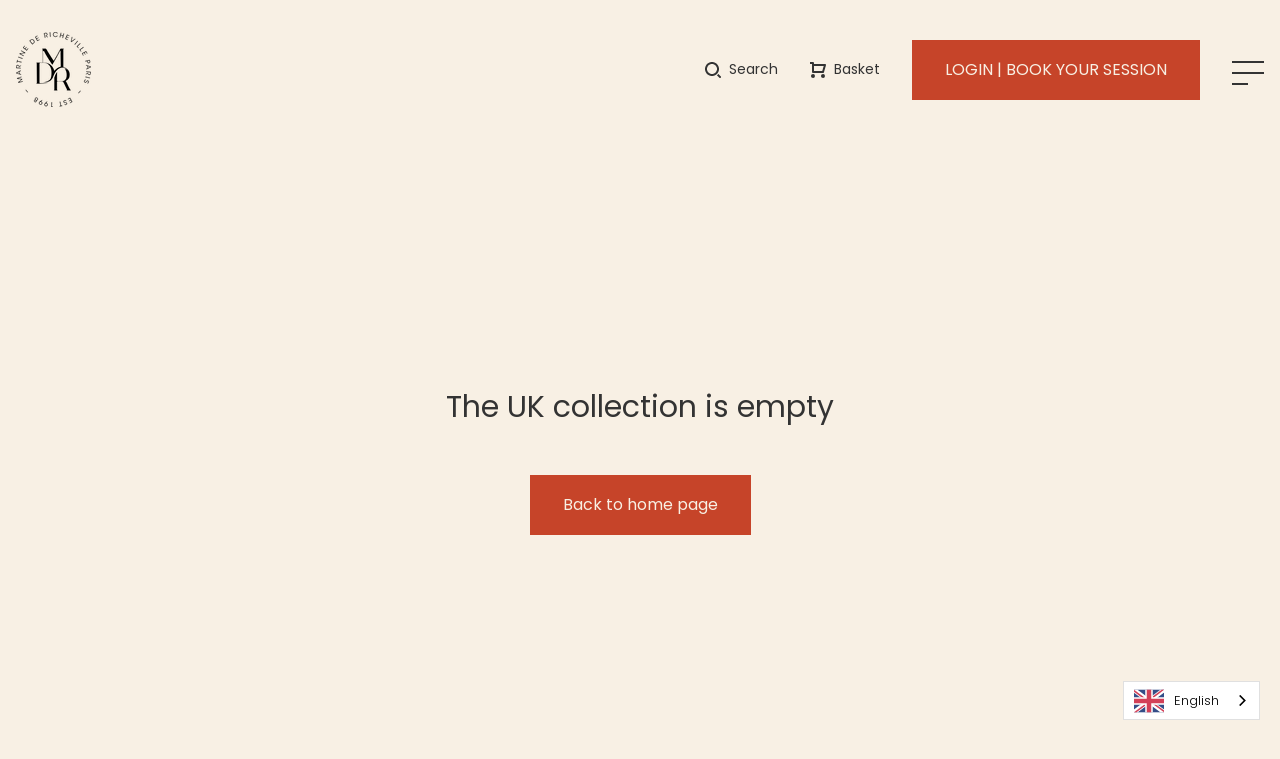

--- FILE ---
content_type: text/html; charset=utf-8
request_url: https://martinedericheville.com/collections/uk
body_size: 32328
content:
<!doctype html>

<html class="no-js" lang="fr">
  <head>
   <script type="application/vnd.locksmith+json" data-locksmith>{"version":"v254","locked":false,"initialized":true,"scope":"collection","access_granted":true,"access_denied":false,"requires_customer":false,"manual_lock":false,"remote_lock":false,"has_timeout":false,"remote_rendered":null,"hide_resource":false,"hide_links_to_resource":false,"transparent":true,"locks":{"all":[],"opened":[]},"keys":[],"keys_signature":"ceea478383e7102b0e57a223c378735ceb69bc6081c182de142faebb404a68f9","state":{"template":"collection","theme":135380074751,"product":null,"collection":"uk","page":null,"blog":null,"article":null,"app":null},"now":1769435135,"path":"\/collections\/uk","locale_root_url":"\/","canonical_url":"https:\/\/martinedericheville.com\/collections\/uk","customer_id":null,"customer_id_signature":"ceea478383e7102b0e57a223c378735ceb69bc6081c182de142faebb404a68f9","cart":null}</script><script data-locksmith>!function(){undefined;!function(){var s=window.Locksmith={},e=document.querySelector('script[type="application/vnd.locksmith+json"]'),n=e&&e.innerHTML;if(s.state={},s.util={},s.loading=!1,n)try{s.state=JSON.parse(n)}catch(d){}if(document.addEventListener&&document.querySelector){var o,i,a,t=[76,79,67,75,83,77,73,84,72,49,49],c=function(){i=t.slice(0)},l="style",r=function(e){e&&27!==e.keyCode&&"click"!==e.type||(document.removeEventListener("keydown",r),document.removeEventListener("click",r),o&&document.body.removeChild(o),o=null)};c(),document.addEventListener("keyup",function(e){if(e.keyCode===i[0]){if(clearTimeout(a),i.shift(),0<i.length)return void(a=setTimeout(c,1e3));c(),r(),(o=document.createElement("div"))[l].width="50%",o[l].maxWidth="1000px",o[l].height="85%",o[l].border="1px rgba(0, 0, 0, 0.2) solid",o[l].background="rgba(255, 255, 255, 0.99)",o[l].borderRadius="4px",o[l].position="fixed",o[l].top="50%",o[l].left="50%",o[l].transform="translateY(-50%) translateX(-50%)",o[l].boxShadow="0 2px 5px rgba(0, 0, 0, 0.3), 0 0 100vh 100vw rgba(0, 0, 0, 0.5)",o[l].zIndex="2147483645";var t=document.createElement("textarea");t.value=JSON.stringify(JSON.parse(n),null,2),t[l].border="none",t[l].display="block",t[l].boxSizing="border-box",t[l].width="100%",t[l].height="100%",t[l].background="transparent",t[l].padding="22px",t[l].fontFamily="monospace",t[l].fontSize="14px",t[l].color="#333",t[l].resize="none",t[l].outline="none",t.readOnly=!0,o.appendChild(t),document.body.appendChild(o),t.addEventListener("click",function(e){e.stopImmediatePropagation()}),t.select(),document.addEventListener("keydown",r),document.addEventListener("click",r)}})}s.isEmbedded=-1!==window.location.search.indexOf("_ab=0&_fd=0&_sc=1"),s.path=s.state.path||window.location.pathname,s.basePath=s.state.locale_root_url.concat("/apps/locksmith").replace(/^\/\//,"/"),s.reloading=!1,s.util.console=window.console||{log:function(){},error:function(){}},s.util.makeUrl=function(e,t){var n,o=s.basePath+e,i=[],a=s.cache();for(n in a)i.push(n+"="+encodeURIComponent(a[n]));for(n in t)i.push(n+"="+encodeURIComponent(t[n]));return s.state.customer_id&&(i.push("customer_id="+encodeURIComponent(s.state.customer_id)),i.push("customer_id_signature="+encodeURIComponent(s.state.customer_id_signature))),o+=(-1===o.indexOf("?")?"?":"&")+i.join("&")},s._initializeCallbacks=[],s.on=function(e,t){if("initialize"!==e)throw'Locksmith.on() currently only supports the "initialize" event';s._initializeCallbacks.push(t)},s.initializeSession=function(e){if(!s.isEmbedded){var t=!1,n=!0,o=!0;(e=e||{}).silent&&(o=n=!(t=!0)),s.ping({silent:t,spinner:n,reload:o,callback:function(){s._initializeCallbacks.forEach(function(e){e()})}})}},s.cache=function(e){var t={};try{var n=function i(e){return(document.cookie.match("(^|; )"+e+"=([^;]*)")||0)[2]};t=JSON.parse(decodeURIComponent(n("locksmith-params")||"{}"))}catch(d){}if(e){for(var o in e)t[o]=e[o];document.cookie="locksmith-params=; expires=Thu, 01 Jan 1970 00:00:00 GMT; path=/",document.cookie="locksmith-params="+encodeURIComponent(JSON.stringify(t))+"; path=/"}return t},s.cache.cart=s.state.cart,s.cache.cartLastSaved=null,s.params=s.cache(),s.util.reload=function(){s.reloading=!0;try{window.location.href=window.location.href.replace(/#.*/,"")}catch(d){s.util.console.error("Preferred reload method failed",d),window.location.reload()}},s.cache.saveCart=function(e){if(!s.cache.cart||s.cache.cart===s.cache.cartLastSaved)return e?e():null;var t=s.cache.cartLastSaved;s.cache.cartLastSaved=s.cache.cart,fetch("/cart/update.js",{method:"POST",headers:{"Content-Type":"application/json",Accept:"application/json"},body:JSON.stringify({attributes:{locksmith:s.cache.cart}})}).then(function(e){if(!e.ok)throw new Error("Cart update failed: "+e.status);return e.json()}).then(function(){e&&e()})["catch"](function(e){if(s.cache.cartLastSaved=t,!s.reloading)throw e})},s.util.spinnerHTML='<style>body{background:#FFF}@keyframes spin{from{transform:rotate(0deg)}to{transform:rotate(360deg)}}#loading{display:flex;width:100%;height:50vh;color:#777;align-items:center;justify-content:center}#loading .spinner{display:block;animation:spin 600ms linear infinite;position:relative;width:50px;height:50px}#loading .spinner-ring{stroke:currentColor;stroke-dasharray:100%;stroke-width:2px;stroke-linecap:round;fill:none}</style><div id="loading"><div class="spinner"><svg width="100%" height="100%"><svg preserveAspectRatio="xMinYMin"><circle class="spinner-ring" cx="50%" cy="50%" r="45%"></circle></svg></svg></div></div>',s.util.clobberBody=function(e){document.body.innerHTML=e},s.util.clobberDocument=function(e){e.responseText&&(e=e.responseText),document.documentElement&&document.removeChild(document.documentElement);var t=document.open("text/html","replace");t.writeln(e),t.close(),setTimeout(function(){var e=t.querySelector("[autofocus]");e&&e.focus()},100)},s.util.serializeForm=function(e){if(e&&"FORM"===e.nodeName){var t,n,o={};for(t=e.elements.length-1;0<=t;t-=1)if(""!==e.elements[t].name)switch(e.elements[t].nodeName){case"INPUT":switch(e.elements[t].type){default:case"text":case"hidden":case"password":case"button":case"reset":case"submit":o[e.elements[t].name]=e.elements[t].value;break;case"checkbox":case"radio":e.elements[t].checked&&(o[e.elements[t].name]=e.elements[t].value);break;case"file":}break;case"TEXTAREA":o[e.elements[t].name]=e.elements[t].value;break;case"SELECT":switch(e.elements[t].type){case"select-one":o[e.elements[t].name]=e.elements[t].value;break;case"select-multiple":for(n=e.elements[t].options.length-1;0<=n;n-=1)e.elements[t].options[n].selected&&(o[e.elements[t].name]=e.elements[t].options[n].value)}break;case"BUTTON":switch(e.elements[t].type){case"reset":case"submit":case"button":o[e.elements[t].name]=e.elements[t].value}}return o}},s.util.on=function(e,a,s,t){t=t||document;var c="locksmith-"+e+a,n=function(e){var t=e.target,n=e.target.parentElement,o=t&&t.className&&(t.className.baseVal||t.className)||"",i=n&&n.className&&(n.className.baseVal||n.className)||"";("string"==typeof o&&-1!==o.split(/\s+/).indexOf(a)||"string"==typeof i&&-1!==i.split(/\s+/).indexOf(a))&&!e[c]&&(e[c]=!0,s(e))};t.attachEvent?t.attachEvent(e,n):t.addEventListener(e,n,!1)},s.util.enableActions=function(e){s.util.on("click","locksmith-action",function(e){e.preventDefault();var t=e.target;t.dataset.confirmWith&&!confirm(t.dataset.confirmWith)||(t.disabled=!0,t.innerText=t.dataset.disableWith,s.post("/action",t.dataset.locksmithParams,{spinner:!1,type:"text",success:function(e){(e=JSON.parse(e.responseText)).message&&alert(e.message),s.util.reload()}}))},e)},s.util.inject=function(e,t){var n=["data","locksmith","append"];if(-1!==t.indexOf(n.join("-"))){var o=document.createElement("div");o.innerHTML=t,e.appendChild(o)}else e.innerHTML=t;var i,a,s=e.querySelectorAll("script");for(a=0;a<s.length;++a){i=s[a];var c=document.createElement("script");if(i.type&&(c.type=i.type),i.src)c.src=i.src;else{var l=document.createTextNode(i.innerHTML);c.appendChild(l)}e.appendChild(c)}var r=e.querySelector("[autofocus]");r&&r.focus()},s.post=function(e,t,n){!1!==(n=n||{}).spinner&&s.util.clobberBody(s.util.spinnerHTML);var o={};n.container===document?(o.layout=1,n.success=function(e){s.util.clobberDocument(e)}):n.container&&(o.layout=0,n.success=function(e){var t=document.getElementById(n.container);s.util.inject(t,e),t.id===t.firstChild.id&&t.parentElement.replaceChild(t.firstChild,t)}),n.form_type&&(t.form_type=n.form_type),n.include_layout_classes!==undefined&&(t.include_layout_classes=n.include_layout_classes),n.lock_id!==undefined&&(t.lock_id=n.lock_id),s.loading=!0;var i=s.util.makeUrl(e,o),a="json"===n.type||"text"===n.type;fetch(i,{method:"POST",headers:{"Content-Type":"application/json",Accept:a?"application/json":"text/html"},body:JSON.stringify(t)}).then(function(e){if(!e.ok)throw new Error("Request failed: "+e.status);return e.text()}).then(function(e){var t=n.success||s.util.clobberDocument;t(a?{responseText:e}:e)})["catch"](function(e){if(!s.reloading)if("dashboard.weglot.com"!==window.location.host){if(!n.silent)throw alert("Something went wrong! Please refresh and try again."),e;console.error(e)}else console.error(e)})["finally"](function(){s.loading=!1})},s.postResource=function(e,t){e.path=s.path,e.search=window.location.search,e.state=s.state,e.passcode&&(e.passcode=e.passcode.trim()),e.email&&(e.email=e.email.trim()),e.state.cart=s.cache.cart,e.locksmith_json=s.jsonTag,e.locksmith_json_signature=s.jsonTagSignature,s.post("/resource",e,t)},s.ping=function(e){if(!s.isEmbedded){e=e||{};s.post("/ping",{path:s.path,search:window.location.search,state:s.state},{spinner:!!e.spinner,silent:"undefined"==typeof e.silent||e.silent,type:"text",success:function(e){e&&e.responseText?(e=JSON.parse(e.responseText)).messages&&0<e.messages.length&&s.showMessages(e.messages):console.error("[Locksmith] Invalid result in ping callback:",e)}})}},s.timeoutMonitor=function(){var e=s.cache.cart;s.ping({callback:function(){e!==s.cache.cart||setTimeout(function(){s.timeoutMonitor()},6e4)}})},s.showMessages=function(e){var t=document.createElement("div");t.style.position="fixed",t.style.left=0,t.style.right=0,t.style.bottom="-50px",t.style.opacity=0,t.style.background="#191919",t.style.color="#ddd",t.style.transition="bottom 0.2s, opacity 0.2s",t.style.zIndex=999999,t.innerHTML="        <style>          .locksmith-ab .locksmith-b { display: none; }          .locksmith-ab.toggled .locksmith-b { display: flex; }          .locksmith-ab.toggled .locksmith-a { display: none; }          .locksmith-flex { display: flex; flex-wrap: wrap; justify-content: space-between; align-items: center; padding: 10px 20px; }          .locksmith-message + .locksmith-message { border-top: 1px #555 solid; }          .locksmith-message a { color: inherit; font-weight: bold; }          .locksmith-message a:hover { color: inherit; opacity: 0.8; }          a.locksmith-ab-toggle { font-weight: inherit; text-decoration: underline; }          .locksmith-text { flex-grow: 1; }          .locksmith-cta { flex-grow: 0; text-align: right; }          .locksmith-cta button { transform: scale(0.8); transform-origin: left; }          .locksmith-cta > * { display: block; }          .locksmith-cta > * + * { margin-top: 10px; }          .locksmith-message a.locksmith-close { flex-grow: 0; text-decoration: none; margin-left: 15px; font-size: 30px; font-family: monospace; display: block; padding: 2px 10px; }                    @media screen and (max-width: 600px) {            .locksmith-wide-only { display: none !important; }            .locksmith-flex { padding: 0 15px; }            .locksmith-flex > * { margin-top: 5px; margin-bottom: 5px; }            .locksmith-cta { text-align: left; }          }                    @media screen and (min-width: 601px) {            .locksmith-narrow-only { display: none !important; }          }        </style>      "+e.map(function(e){return'<div class="locksmith-message">'+e+"</div>"}).join(""),document.body.appendChild(t),document.body.style.position="relative",document.body.parentElement.style.paddingBottom=t.offsetHeight+"px",setTimeout(function(){t.style.bottom=0,t.style.opacity=1},50),s.util.on("click","locksmith-ab-toggle",function(e){e.preventDefault();for(var t=e.target.parentElement;-1===t.className.split(" ").indexOf("locksmith-ab");)t=t.parentElement;-1!==t.className.split(" ").indexOf("toggled")?t.className=t.className.replace("toggled",""):t.className=t.className+" toggled"}),s.util.enableActions(t)}}()}();</script>
      <script data-locksmith>Locksmith.cache.cart=null</script>

  <script data-locksmith>Locksmith.jsonTag="{\"version\":\"v254\",\"locked\":false,\"initialized\":true,\"scope\":\"collection\",\"access_granted\":true,\"access_denied\":false,\"requires_customer\":false,\"manual_lock\":false,\"remote_lock\":false,\"has_timeout\":false,\"remote_rendered\":null,\"hide_resource\":false,\"hide_links_to_resource\":false,\"transparent\":true,\"locks\":{\"all\":[],\"opened\":[]},\"keys\":[],\"keys_signature\":\"ceea478383e7102b0e57a223c378735ceb69bc6081c182de142faebb404a68f9\",\"state\":{\"template\":\"collection\",\"theme\":135380074751,\"product\":null,\"collection\":\"uk\",\"page\":null,\"blog\":null,\"article\":null,\"app\":null},\"now\":1769435135,\"path\":\"\\\/collections\\\/uk\",\"locale_root_url\":\"\\\/\",\"canonical_url\":\"https:\\\/\\\/martinedericheville.com\\\/collections\\\/uk\",\"customer_id\":null,\"customer_id_signature\":\"ceea478383e7102b0e57a223c378735ceb69bc6081c182de142faebb404a68f9\",\"cart\":null}";Locksmith.jsonTagSignature="e7d5bf9411fa4efc8c347cda12de23fd5851c59280400497b8ca7035afde44e6"</script>
   <meta name="google-site-verification" content="pe7ZNIyRvePEWwXoKQM2ut4mmdFf789X66ApNqD-_8w" />
    <meta charset="utf-8">
    <meta http-equiv="X-UA-Compatible" content="IE=edge,chrome=1">
    <meta name="viewport" content="width=device-width, initial-scale=1.0, height=device-height, minimum-scale=1.0, maximum-scale=1.0">
    <meta name="theme-color" content="">

    <title>
      UK &ndash; Martine De Richeville
    </title><link rel="canonical" href="https://martinedericheville.com/collections/uk"><link rel="shortcut icon" href="//martinedericheville.com/cdn/shop/files/MDR1_96x.png?v=1654684832" type="image/png"><meta property="og:type" content="website">
<meta property="og:title" content="UK">
<meta property="og:image" content="http://martinedericheville.com/cdn/shopifycloud/storefront/assets/no-image-2048-a2addb12.gif">
<meta property="og:image:secure_url" content="https://martinedericheville.com/cdn/shopifycloud/storefront/assets/no-image-2048-a2addb12.gif">
<meta property="og:image:width" content="">
  <meta property="og:image:height" content=""><meta property="og:url" content="https://martinedericheville.com/collections/uk">
<meta property="og:site_name" content="Martine De Richeville"><meta name="twitter:card" content="summary"><meta name="twitter:title" content="UK">
<meta name="twitter:description" content="">
<meta name="twitter:image" content="https://martinedericheville.com/cdn/shopifycloud/storefront/assets/no-image-2048-a2addb12_600x600_crop_center.gif">

    <style>
  @font-face {
  font-family: Poppins;
  font-weight: 700;
  font-style: normal;
  font-display: fallback;
  src: url("//martinedericheville.com/cdn/fonts/poppins/poppins_n7.56758dcf284489feb014a026f3727f2f20a54626.woff2") format("woff2"),
       url("//martinedericheville.com/cdn/fonts/poppins/poppins_n7.f34f55d9b3d3205d2cd6f64955ff4b36f0cfd8da.woff") format("woff");
}

  @font-face {
  font-family: Poppins;
  font-weight: 300;
  font-style: normal;
  font-display: fallback;
  src: url("//martinedericheville.com/cdn/fonts/poppins/poppins_n3.05f58335c3209cce17da4f1f1ab324ebe2982441.woff2") format("woff2"),
       url("//martinedericheville.com/cdn/fonts/poppins/poppins_n3.6971368e1f131d2c8ff8e3a44a36b577fdda3ff5.woff") format("woff");
}


  @font-face {
  font-family: Poppins;
  font-weight: 400;
  font-style: normal;
  font-display: fallback;
  src: url("//martinedericheville.com/cdn/fonts/poppins/poppins_n4.0ba78fa5af9b0e1a374041b3ceaadf0a43b41362.woff2") format("woff2"),
       url("//martinedericheville.com/cdn/fonts/poppins/poppins_n4.214741a72ff2596839fc9760ee7a770386cf16ca.woff") format("woff");
}

  @font-face {
  font-family: Poppins;
  font-weight: 300;
  font-style: italic;
  font-display: fallback;
  src: url("//martinedericheville.com/cdn/fonts/poppins/poppins_i3.8536b4423050219f608e17f134fe9ea3b01ed890.woff2") format("woff2"),
       url("//martinedericheville.com/cdn/fonts/poppins/poppins_i3.0f4433ada196bcabf726ed78f8e37e0995762f7f.woff") format("woff");
}

  @font-face {
  font-family: Poppins;
  font-weight: 400;
  font-style: italic;
  font-display: fallback;
  src: url("//martinedericheville.com/cdn/fonts/poppins/poppins_i4.846ad1e22474f856bd6b81ba4585a60799a9f5d2.woff2") format("woff2"),
       url("//martinedericheville.com/cdn/fonts/poppins/poppins_i4.56b43284e8b52fc64c1fd271f289a39e8477e9ec.woff") format("woff");
}


  :root {
    --heading-font-family : Poppins, sans-serif;
    --heading-font-weight : 700;
    --heading-font-style  : normal;

    --text-font-family : Poppins, sans-serif;
    --text-font-weight : 300;
    --text-font-style  : normal;

    --base-text-font-size   : 13px;
    --default-text-font-size: 14px;--background          : #f8f0e4;
    --background-rgb      : 248, 240, 228;
    --light-background    : #ffffff;
    --light-background-rgb: 255, 255, 255;
    --heading-color       : #333333;
    --text-color          : #333333;
    --text-color-rgb      : 51, 51, 51;
    --text-color-light    : #6a6a6a;
    --text-color-light-rgb: 106, 106, 106;
    --link-color          : #6a6a6a;
    --link-color-rgb      : 106, 106, 106;
    --border-color        : #dad4c9;
    --border-color-rgb    : 218, 212, 201;

    --button-background    : #c64429;
    --button-background-rgb: 198, 68, 41;
    --button-text-color    : #f8f0e4;

    --header-background       : #f8f0e4;
    --header-heading-color    : #333333;
    --header-light-text-color : #333333;
    --header-border-color     : #dad4c9;

    --footer-background    : #f6f0e4;
    --footer-text-color    : #333333;
    --footer-heading-color : #333333;
    --footer-border-color  : #d9d4c9;

    --navigation-background      : #f8f0e4;
    --navigation-background-rgb  : 248, 240, 228;
    --navigation-text-color      : #333333;
    --navigation-text-color-light: rgba(51, 51, 51, 0.5);
    --navigation-border-color    : rgba(51, 51, 51, 0.25);

    --newsletter-popup-background     : #333333;
    --newsletter-popup-text-color     : #f6f0e4;
    --newsletter-popup-text-color-rgb : 246, 240, 228;

    --secondary-elements-background       : #e8e0cf;
    --secondary-elements-background-rgb   : 232, 224, 207;
    --secondary-elements-text-color       : #333333;
    --secondary-elements-text-color-light : rgba(51, 51, 51, 0.5);
    --secondary-elements-border-color     : rgba(51, 51, 51, 0.25);

    --product-sale-price-color    : #f94c43;
    --product-sale-price-color-rgb: 249, 76, 67;
    --product-star-rating: #f6a429;

    /* Shopify related variables */
    --payment-terms-background-color: #f8f0e4;

    /* Products */

    --horizontal-spacing-four-products-per-row: 32px;
        --horizontal-spacing-three-products-per-row: 70px;
        --horizontal-spacing-two-products-per-row : 32px;

    --vertical-spacing-four-products-per-row: 32px;
        --vertical-spacing-three-products-per-row: 66px;
        --vertical-spacing-two-products-per-row : 32px;

    /* Animation */
    --drawer-transition-timing: cubic-bezier(0.645, 0.045, 0.355, 1);
    --header-base-height: 80px; /* We set a default for browsers that do not support CSS variables */

    /* Cursors */
    --cursor-zoom-in-svg    : url(//martinedericheville.com/cdn/shop/t/21/assets/cursor-zoom-in.svg?v=61233137303257377711663068697);
    --cursor-zoom-in-2x-svg : url(//martinedericheville.com/cdn/shop/t/21/assets/cursor-zoom-in-2x.svg?v=52767263065399908721663068697);
  }
</style>

<script>
  // IE11 does not have support for CSS variables, so we have to polyfill them
  if (!(((window || {}).CSS || {}).supports && window.CSS.supports('(--a: 0)'))) {
    const script = document.createElement('script');
    script.type = 'text/javascript';
    script.src = 'https://cdn.jsdelivr.net/npm/css-vars-ponyfill@2';
    script.onload = function() {
      cssVars({});
    };

    document.getElementsByTagName('head')[0].appendChild(script);
  }
</script>


    <script>window.performance && window.performance.mark && window.performance.mark('shopify.content_for_header.start');</script><meta id="shopify-digital-wallet" name="shopify-digital-wallet" content="/61099671807/digital_wallets/dialog">
<meta name="shopify-checkout-api-token" content="5103246ee1ec576c96d3f6b4a14038e6">
<link rel="alternate" type="application/atom+xml" title="Feed" href="/collections/uk.atom" />
<link rel="alternate" hreflang="x-default" href="https://martinedericheville.com/collections/uk">
<link rel="alternate" hreflang="fr" href="https://martinedericheville.com/collections/uk">
<link rel="alternate" hreflang="fr-CH" href="https://ch.martinedericheville.com/collections/uk">
<link rel="alternate" type="application/json+oembed" href="https://martinedericheville.com/collections/uk.oembed">
<script async="async" src="/checkouts/internal/preloads.js?locale=fr-FR"></script>
<link rel="preconnect" href="https://shop.app" crossorigin="anonymous">
<script async="async" src="https://shop.app/checkouts/internal/preloads.js?locale=fr-FR&shop_id=61099671807" crossorigin="anonymous"></script>
<script id="apple-pay-shop-capabilities" type="application/json">{"shopId":61099671807,"countryCode":"FR","currencyCode":"EUR","merchantCapabilities":["supports3DS"],"merchantId":"gid:\/\/shopify\/Shop\/61099671807","merchantName":"Martine De Richeville","requiredBillingContactFields":["postalAddress","email"],"requiredShippingContactFields":["postalAddress","email"],"shippingType":"shipping","supportedNetworks":["visa","masterCard","amex","maestro"],"total":{"type":"pending","label":"Martine De Richeville","amount":"1.00"},"shopifyPaymentsEnabled":true,"supportsSubscriptions":true}</script>
<script id="shopify-features" type="application/json">{"accessToken":"5103246ee1ec576c96d3f6b4a14038e6","betas":["rich-media-storefront-analytics"],"domain":"martinedericheville.com","predictiveSearch":true,"shopId":61099671807,"locale":"fr"}</script>
<script>var Shopify = Shopify || {};
Shopify.shop = "martinedericheville.myshopify.com";
Shopify.locale = "fr";
Shopify.currency = {"active":"EUR","rate":"1.0"};
Shopify.country = "FR";
Shopify.theme = {"name":"Copy of Copy Main 13th September","id":135380074751,"schema_name":"Prestige","schema_version":"5.4.3","theme_store_id":null,"role":"main"};
Shopify.theme.handle = "null";
Shopify.theme.style = {"id":null,"handle":null};
Shopify.cdnHost = "martinedericheville.com/cdn";
Shopify.routes = Shopify.routes || {};
Shopify.routes.root = "/";</script>
<script type="module">!function(o){(o.Shopify=o.Shopify||{}).modules=!0}(window);</script>
<script>!function(o){function n(){var o=[];function n(){o.push(Array.prototype.slice.apply(arguments))}return n.q=o,n}var t=o.Shopify=o.Shopify||{};t.loadFeatures=n(),t.autoloadFeatures=n()}(window);</script>
<script>
  window.ShopifyPay = window.ShopifyPay || {};
  window.ShopifyPay.apiHost = "shop.app\/pay";
  window.ShopifyPay.redirectState = null;
</script>
<script id="shop-js-analytics" type="application/json">{"pageType":"collection"}</script>
<script defer="defer" async type="module" src="//martinedericheville.com/cdn/shopifycloud/shop-js/modules/v2/client.init-shop-cart-sync_BcDpqI9l.fr.esm.js"></script>
<script defer="defer" async type="module" src="//martinedericheville.com/cdn/shopifycloud/shop-js/modules/v2/chunk.common_a1Rf5Dlz.esm.js"></script>
<script defer="defer" async type="module" src="//martinedericheville.com/cdn/shopifycloud/shop-js/modules/v2/chunk.modal_Djra7sW9.esm.js"></script>
<script type="module">
  await import("//martinedericheville.com/cdn/shopifycloud/shop-js/modules/v2/client.init-shop-cart-sync_BcDpqI9l.fr.esm.js");
await import("//martinedericheville.com/cdn/shopifycloud/shop-js/modules/v2/chunk.common_a1Rf5Dlz.esm.js");
await import("//martinedericheville.com/cdn/shopifycloud/shop-js/modules/v2/chunk.modal_Djra7sW9.esm.js");

  window.Shopify.SignInWithShop?.initShopCartSync?.({"fedCMEnabled":true,"windoidEnabled":true});

</script>
<script>
  window.Shopify = window.Shopify || {};
  if (!window.Shopify.featureAssets) window.Shopify.featureAssets = {};
  window.Shopify.featureAssets['shop-js'] = {"shop-cart-sync":["modules/v2/client.shop-cart-sync_BLrx53Hf.fr.esm.js","modules/v2/chunk.common_a1Rf5Dlz.esm.js","modules/v2/chunk.modal_Djra7sW9.esm.js"],"init-fed-cm":["modules/v2/client.init-fed-cm_C8SUwJ8U.fr.esm.js","modules/v2/chunk.common_a1Rf5Dlz.esm.js","modules/v2/chunk.modal_Djra7sW9.esm.js"],"shop-cash-offers":["modules/v2/client.shop-cash-offers_BBp_MjBM.fr.esm.js","modules/v2/chunk.common_a1Rf5Dlz.esm.js","modules/v2/chunk.modal_Djra7sW9.esm.js"],"shop-login-button":["modules/v2/client.shop-login-button_Dw6kG_iO.fr.esm.js","modules/v2/chunk.common_a1Rf5Dlz.esm.js","modules/v2/chunk.modal_Djra7sW9.esm.js"],"pay-button":["modules/v2/client.pay-button_BJDaAh68.fr.esm.js","modules/v2/chunk.common_a1Rf5Dlz.esm.js","modules/v2/chunk.modal_Djra7sW9.esm.js"],"shop-button":["modules/v2/client.shop-button_DBWL94V3.fr.esm.js","modules/v2/chunk.common_a1Rf5Dlz.esm.js","modules/v2/chunk.modal_Djra7sW9.esm.js"],"avatar":["modules/v2/client.avatar_BTnouDA3.fr.esm.js"],"init-windoid":["modules/v2/client.init-windoid_77FSIiws.fr.esm.js","modules/v2/chunk.common_a1Rf5Dlz.esm.js","modules/v2/chunk.modal_Djra7sW9.esm.js"],"init-shop-for-new-customer-accounts":["modules/v2/client.init-shop-for-new-customer-accounts_QoC3RJm9.fr.esm.js","modules/v2/client.shop-login-button_Dw6kG_iO.fr.esm.js","modules/v2/chunk.common_a1Rf5Dlz.esm.js","modules/v2/chunk.modal_Djra7sW9.esm.js"],"init-shop-email-lookup-coordinator":["modules/v2/client.init-shop-email-lookup-coordinator_D4ioGzPw.fr.esm.js","modules/v2/chunk.common_a1Rf5Dlz.esm.js","modules/v2/chunk.modal_Djra7sW9.esm.js"],"init-shop-cart-sync":["modules/v2/client.init-shop-cart-sync_BcDpqI9l.fr.esm.js","modules/v2/chunk.common_a1Rf5Dlz.esm.js","modules/v2/chunk.modal_Djra7sW9.esm.js"],"shop-toast-manager":["modules/v2/client.shop-toast-manager_B-eIbpHW.fr.esm.js","modules/v2/chunk.common_a1Rf5Dlz.esm.js","modules/v2/chunk.modal_Djra7sW9.esm.js"],"init-customer-accounts":["modules/v2/client.init-customer-accounts_BcBSUbIK.fr.esm.js","modules/v2/client.shop-login-button_Dw6kG_iO.fr.esm.js","modules/v2/chunk.common_a1Rf5Dlz.esm.js","modules/v2/chunk.modal_Djra7sW9.esm.js"],"init-customer-accounts-sign-up":["modules/v2/client.init-customer-accounts-sign-up_DvG__VHD.fr.esm.js","modules/v2/client.shop-login-button_Dw6kG_iO.fr.esm.js","modules/v2/chunk.common_a1Rf5Dlz.esm.js","modules/v2/chunk.modal_Djra7sW9.esm.js"],"shop-follow-button":["modules/v2/client.shop-follow-button_Dnx6fDH9.fr.esm.js","modules/v2/chunk.common_a1Rf5Dlz.esm.js","modules/v2/chunk.modal_Djra7sW9.esm.js"],"checkout-modal":["modules/v2/client.checkout-modal_BDH3MUqJ.fr.esm.js","modules/v2/chunk.common_a1Rf5Dlz.esm.js","modules/v2/chunk.modal_Djra7sW9.esm.js"],"shop-login":["modules/v2/client.shop-login_CV9Paj8R.fr.esm.js","modules/v2/chunk.common_a1Rf5Dlz.esm.js","modules/v2/chunk.modal_Djra7sW9.esm.js"],"lead-capture":["modules/v2/client.lead-capture_DGQOTB4e.fr.esm.js","modules/v2/chunk.common_a1Rf5Dlz.esm.js","modules/v2/chunk.modal_Djra7sW9.esm.js"],"payment-terms":["modules/v2/client.payment-terms_BQYK7nq4.fr.esm.js","modules/v2/chunk.common_a1Rf5Dlz.esm.js","modules/v2/chunk.modal_Djra7sW9.esm.js"]};
</script>
<script>(function() {
  var isLoaded = false;
  function asyncLoad() {
    if (isLoaded) return;
    isLoaded = true;
    var urls = ["https:\/\/cdn.weglot.com\/weglot_script_tag.js?shop=martinedericheville.myshopify.com","https:\/\/cdn.shopify.com\/s\/files\/1\/0610\/9967\/1807\/t\/1\/assets\/globo.swatch.init.js?shop=martinedericheville.myshopify.com"];
    for (var i = 0; i < urls.length; i++) {
      var s = document.createElement('script');
      s.type = 'text/javascript';
      s.async = true;
      s.src = urls[i];
      var x = document.getElementsByTagName('script')[0];
      x.parentNode.insertBefore(s, x);
    }
  };
  if(window.attachEvent) {
    window.attachEvent('onload', asyncLoad);
  } else {
    window.addEventListener('load', asyncLoad, false);
  }
})();</script>
<script id="__st">var __st={"a":61099671807,"offset":3600,"reqid":"aba67de8-4858-4ab0-a9d6-c8bd11c39b1f-1769435134","pageurl":"martinedericheville.com\/collections\/uk","u":"3fa9ee273dfd","p":"collection","rtyp":"collection","rid":390392381695};</script>
<script>window.ShopifyPaypalV4VisibilityTracking = true;</script>
<script id="captcha-bootstrap">!function(){'use strict';const t='contact',e='account',n='new_comment',o=[[t,t],['blogs',n],['comments',n],[t,'customer']],c=[[e,'customer_login'],[e,'guest_login'],[e,'recover_customer_password'],[e,'create_customer']],r=t=>t.map((([t,e])=>`form[action*='/${t}']:not([data-nocaptcha='true']) input[name='form_type'][value='${e}']`)).join(','),a=t=>()=>t?[...document.querySelectorAll(t)].map((t=>t.form)):[];function s(){const t=[...o],e=r(t);return a(e)}const i='password',u='form_key',d=['recaptcha-v3-token','g-recaptcha-response','h-captcha-response',i],f=()=>{try{return window.sessionStorage}catch{return}},m='__shopify_v',_=t=>t.elements[u];function p(t,e,n=!1){try{const o=window.sessionStorage,c=JSON.parse(o.getItem(e)),{data:r}=function(t){const{data:e,action:n}=t;return t[m]||n?{data:e,action:n}:{data:t,action:n}}(c);for(const[e,n]of Object.entries(r))t.elements[e]&&(t.elements[e].value=n);n&&o.removeItem(e)}catch(o){console.error('form repopulation failed',{error:o})}}const l='form_type',E='cptcha';function T(t){t.dataset[E]=!0}const w=window,h=w.document,L='Shopify',v='ce_forms',y='captcha';let A=!1;((t,e)=>{const n=(g='f06e6c50-85a8-45c8-87d0-21a2b65856fe',I='https://cdn.shopify.com/shopifycloud/storefront-forms-hcaptcha/ce_storefront_forms_captcha_hcaptcha.v1.5.2.iife.js',D={infoText:'Protégé par hCaptcha',privacyText:'Confidentialité',termsText:'Conditions'},(t,e,n)=>{const o=w[L][v],c=o.bindForm;if(c)return c(t,g,e,D).then(n);var r;o.q.push([[t,g,e,D],n]),r=I,A||(h.body.append(Object.assign(h.createElement('script'),{id:'captcha-provider',async:!0,src:r})),A=!0)});var g,I,D;w[L]=w[L]||{},w[L][v]=w[L][v]||{},w[L][v].q=[],w[L][y]=w[L][y]||{},w[L][y].protect=function(t,e){n(t,void 0,e),T(t)},Object.freeze(w[L][y]),function(t,e,n,w,h,L){const[v,y,A,g]=function(t,e,n){const i=e?o:[],u=t?c:[],d=[...i,...u],f=r(d),m=r(i),_=r(d.filter((([t,e])=>n.includes(e))));return[a(f),a(m),a(_),s()]}(w,h,L),I=t=>{const e=t.target;return e instanceof HTMLFormElement?e:e&&e.form},D=t=>v().includes(t);t.addEventListener('submit',(t=>{const e=I(t);if(!e)return;const n=D(e)&&!e.dataset.hcaptchaBound&&!e.dataset.recaptchaBound,o=_(e),c=g().includes(e)&&(!o||!o.value);(n||c)&&t.preventDefault(),c&&!n&&(function(t){try{if(!f())return;!function(t){const e=f();if(!e)return;const n=_(t);if(!n)return;const o=n.value;o&&e.removeItem(o)}(t);const e=Array.from(Array(32),(()=>Math.random().toString(36)[2])).join('');!function(t,e){_(t)||t.append(Object.assign(document.createElement('input'),{type:'hidden',name:u})),t.elements[u].value=e}(t,e),function(t,e){const n=f();if(!n)return;const o=[...t.querySelectorAll(`input[type='${i}']`)].map((({name:t})=>t)),c=[...d,...o],r={};for(const[a,s]of new FormData(t).entries())c.includes(a)||(r[a]=s);n.setItem(e,JSON.stringify({[m]:1,action:t.action,data:r}))}(t,e)}catch(e){console.error('failed to persist form',e)}}(e),e.submit())}));const S=(t,e)=>{t&&!t.dataset[E]&&(n(t,e.some((e=>e===t))),T(t))};for(const o of['focusin','change'])t.addEventListener(o,(t=>{const e=I(t);D(e)&&S(e,y())}));const B=e.get('form_key'),M=e.get(l),P=B&&M;t.addEventListener('DOMContentLoaded',(()=>{const t=y();if(P)for(const e of t)e.elements[l].value===M&&p(e,B);[...new Set([...A(),...v().filter((t=>'true'===t.dataset.shopifyCaptcha))])].forEach((e=>S(e,t)))}))}(h,new URLSearchParams(w.location.search),n,t,e,['guest_login'])})(!0,!0)}();</script>
<script integrity="sha256-4kQ18oKyAcykRKYeNunJcIwy7WH5gtpwJnB7kiuLZ1E=" data-source-attribution="shopify.loadfeatures" defer="defer" src="//martinedericheville.com/cdn/shopifycloud/storefront/assets/storefront/load_feature-a0a9edcb.js" crossorigin="anonymous"></script>
<script crossorigin="anonymous" defer="defer" src="//martinedericheville.com/cdn/shopifycloud/storefront/assets/shopify_pay/storefront-65b4c6d7.js?v=20250812"></script>
<script data-source-attribution="shopify.dynamic_checkout.dynamic.init">var Shopify=Shopify||{};Shopify.PaymentButton=Shopify.PaymentButton||{isStorefrontPortableWallets:!0,init:function(){window.Shopify.PaymentButton.init=function(){};var t=document.createElement("script");t.src="https://martinedericheville.com/cdn/shopifycloud/portable-wallets/latest/portable-wallets.fr.js",t.type="module",document.head.appendChild(t)}};
</script>
<script data-source-attribution="shopify.dynamic_checkout.buyer_consent">
  function portableWalletsHideBuyerConsent(e){var t=document.getElementById("shopify-buyer-consent"),n=document.getElementById("shopify-subscription-policy-button");t&&n&&(t.classList.add("hidden"),t.setAttribute("aria-hidden","true"),n.removeEventListener("click",e))}function portableWalletsShowBuyerConsent(e){var t=document.getElementById("shopify-buyer-consent"),n=document.getElementById("shopify-subscription-policy-button");t&&n&&(t.classList.remove("hidden"),t.removeAttribute("aria-hidden"),n.addEventListener("click",e))}window.Shopify?.PaymentButton&&(window.Shopify.PaymentButton.hideBuyerConsent=portableWalletsHideBuyerConsent,window.Shopify.PaymentButton.showBuyerConsent=portableWalletsShowBuyerConsent);
</script>
<script data-source-attribution="shopify.dynamic_checkout.cart.bootstrap">document.addEventListener("DOMContentLoaded",(function(){function t(){return document.querySelector("shopify-accelerated-checkout-cart, shopify-accelerated-checkout")}if(t())Shopify.PaymentButton.init();else{new MutationObserver((function(e,n){t()&&(Shopify.PaymentButton.init(),n.disconnect())})).observe(document.body,{childList:!0,subtree:!0})}}));
</script>
<link id="shopify-accelerated-checkout-styles" rel="stylesheet" media="screen" href="https://martinedericheville.com/cdn/shopifycloud/portable-wallets/latest/accelerated-checkout-backwards-compat.css" crossorigin="anonymous">
<style id="shopify-accelerated-checkout-cart">
        #shopify-buyer-consent {
  margin-top: 1em;
  display: inline-block;
  width: 100%;
}

#shopify-buyer-consent.hidden {
  display: none;
}

#shopify-subscription-policy-button {
  background: none;
  border: none;
  padding: 0;
  text-decoration: underline;
  font-size: inherit;
  cursor: pointer;
}

#shopify-subscription-policy-button::before {
  box-shadow: none;
}

      </style>

<script>window.performance && window.performance.mark && window.performance.mark('shopify.content_for_header.end');</script><meta name="format-detection" content="telephone=no">
<meta name="format-detection" content="date=no">
<meta name="format-detection" content="address=no">
<link href="//martinedericheville.com/cdn/shop/t/21/assets/globo.swatch.css?v=12357917217648558821663068697" rel="stylesheet" type="text/css" media="all" /><script>
  window.Globo      = window.Globo || {};
  Globo.moneyFormat = "€{{amount_with_comma_separator}}";
  Globo.GloboMoneyFormat = "€{{amount_with_comma_separator}}";
  Globo.shopCurrency = "EUR";
  Globo.assetsUrl = "//martinedericheville.com/cdn/shop/t/21/assets/";
  Globo.filesUrl = "//martinedericheville.com/cdn/shop/files/";
  var GSCollection = GSCollection || {};
    var GloboSwatchConfig = {
        page: "collection",
        shop: {
        name: "Martine De Richeville",
        url: "https://martinedericheville.com",
        domain: "martinedericheville.myshopify.com",
        themeStoreId: "",
        themeName: "GR - Theme customizations - 9 March '22 + GVariant",
        themeVersion: "5.4.3",
        },
            }
    
</script>
<script src=//martinedericheville.com/cdn/shop/t/21/assets/globo.swatch.data.min.js?v=128914635388279302811663068697 ></script>
<script id="globoSwatchProductDetail" type="template/html">

{% assign variant_size = product.variants | size %}
{% if configs.show_one_variant %}
{% assign allow_show_one = 0 %}
{% else %}
{% assign allow_show_one = 1 %}
{% endif %}
{% if variant_size > allow_show_one %}

{% assign swatch_shape = configs.style_product_page_swatch.swatch_shape %}
{% if swatch_shape == "circle" %}
{% assign class_swatch_shape = "globo-detail-style-circle" %}
{% elsif swatch_shape == "square" %}
{% assign class_swatch_shape = "globo-detail-style-square" %}
{% endif %}

{% assign swatch_size = configs.style_product_page_swatch.swatch_size %}
{% if swatch_size == "small" %}
{% assign class_swatch_size = "globo-detail-size-small" %}
{% elsif swatch_size == "medium" %}
{% assign class_swatch_size = "globo-detail-size-medium" %}
{% elsif swatch_size == "large" %}
{% assign class_swatch_size = "globo-detail-size-large" %}
{% endif %}

{% assign border_style = configs.style_product_page_swatch.border_style %}
{% if border_style == "none" %}
{% assign class_border_style = "globo-detail-border-style-none" %}
{% elsif border_style == "single" %}
{% assign class_border_style = "globo-detail-border-style-single" %}
{% elsif border_style == "double" %}
{% assign class_border_style = "globo-detail-border-style-double" %}
{% endif %}

{% assign hover_effects = configs.style_product_page_swatch.hover_effects.background %}
{% if hover_effects == "no effect" %}
{% assign class_hover_effects = "globo-detail-hover-effects-none" %}
{% elsif hover_effects == "add glow" %}
{% assign class_hover_effects = "globo-detail-border-effects-glow" %}
{% elsif hover_effects == "add shadow" %}
{% assign class_hover_effects = "globo-detail-border-effects-shadow" %}
{% endif %}

{% assign hover_effects_zoom = configs.style_product_page_swatch.hover_effects.zoom_image %}
{% if hover_effects_zoom == "zoom" %}
{% assign class_hover_effects_zoom = "globo-detail-hover-effects-zoom" %}
{% endif %}

{% assign size_change = configs.style_product_page_swatch.hover_effects.size_change %}
{% if size_change == "reduce size" %}
{% assign class_size_change = "globo-detail-hover-size_change-reduce" %}
{% elsif size_change == "increase size" %}
{% assign class_size_change = "globo-detail-hover-size_change-increase" %}
{% endif %}

{% assign button_corner = configs.style_product_page_button.button_corner %}
{% if button_corner == "rounded" %}
{% assign class_button_corner = "globo-detail-button-style-rounded" %}
{% endif %}

{% assign button_size = configs.style_product_page_button.button_size %}
{% if button_size == "small" %}
{% assign class_button_size = "globo-detail-button-size-small" %}
{% elsif button_size == "medium" %}
{% assign class_button_size = "globo-detail-button-size-medium" %}
{% elsif button_size == "large" %}
{% assign class_button_size = "globo-detail-button-size-large" %}
{% endif %}

{% assign text_style = configs.style_product_page_button.text_style %}
{% if text_style == "lowercase" %}
{% assign class_text_style = "globo-detail-text-style-lowercase" %}
{% elsif text_style == "uppercase" %}
{% assign class_text_style = "globo-detail-text-style-uppercase" %}
{% endif %}

{% assign hover_effects_button = configs.style_product_page_button.hover_effects.background %}
{% if hover_effects_button == "add glow" %}
{% assign class_hover_effects_button = "globo-detail-button-effects-glow" %}
{% elsif hover_effects_button == "add shadow" %}
{% assign class_hover_effects_button = "globo-detail-button-effects-shadow" %}
{% endif %}

{% assign stylesoldout = configs.styleSoldout %}
{% if stylesoldout == "hide" %}
{% assign class_stylesoldout = "globo-sold-out-hide" %}
{% elsif stylesoldout == "opacity" %}
{% assign class_stylesoldout = "globo-sold-out-opacity" %}
{% elsif stylesoldout == "cross out" %}
{% assign class_stylesoldout = "globo-sold-out-cross-out" %}
{% endif %}

{% assign alignContent = configs.align_content %}
{% if alignContent == "left" %}
{% assign class_alignContent = "globo-align-content-left" %}
{% elsif alignContent == "center" %}
{% assign class_alignContent = "globo-align-content-center" %}
{% elsif alignContent == "right" %}
{% assign class_alignContent = "globo-align-content-right" %}
{% endif %}

{% assign first_available_variant = false %}
{% for variant in product.variants %}
{% if !first_available_variant and variant.available %}{% assign first_available_variant = variant %}{% endif %}
{% endfor %}
{% unless first_available_variant %}{% assign first_available_variant = product.variants[0] %}{% endunless %}
<div class="{{ class_alignContent }}">
  <div class="globo-product-swatch-price" style="display: none;">
    <span class="gsw-product_price-container">
      <span class="globo-cs-product_price">{{first_available_variant.price | money }}</span>
      <span class="globo-cs-product_oldprice">{% if first_available_variant.compare_at_price > first_available_variant.price %}{{first_available_variant.compare_at_price | money }}{% endif %}</span>
    </span>
  </div>
  <ul class="globo-swatch-detail-lists-price" style="display: none;">
    {% for variant in product.variants %}
    <li data-value="{{ variant.id }}"><span class="gw-li-price">{{ variant.price | money }}</span> {% if variant.compare_at_price > variant.price %}<span class="gw-li-compareprice">{{ variant.compare_at_price | money }}</span>{% endif %}</li>
    {% endfor %}
  </ul>
  <div class="globo-swatch-list">
    {% assign option_index = 0 %}
    {% for option in product.options %}
    {% assign is_color = false %}
    {% assign option_index = forloop.index0 %}
    {% assign displayStyle = configs.displayStyles[option] %}
    {% assign sortOption = configs.listOrderOptions[option] %}
    {% if option != "Title" %}
    <div class="swatch--gl clearfix" data-option-index="{{ option_index }}" {% if configs.sortOption %}data-order="{{ sortOption }}"{% endif %}>
      {% assign values = "" %}
      {% assign values_available = "" %}
      {% if displayStyle == 1 %}
      <label for="pa_{{ option | handleize }}" class="name-option" data-name="{{ option }}">{{ option }}<span class="name-variant"></span></label>
      <ul class="value g-variant-color-detail">
        {% for variant in product.variants %}
        {% assign value_available = variant.options[option_index] %}
        {% unless values_available contains value_available or variant.available == false %}
        {% assign values_available = values_available | append: "," | append: value_available %}
        {% assign values_available = values_available | split: "," %}
        {% endunless %}
        {% endfor %}
        
        {% for variant in product.variants %}
        {% assign value = variant.options[option_index] %}
        {% assign option_value = option | append: "-" | append: value %}
        {% unless values contains value %}
        {% assign values = values | append: "," | append: value %}
        {% assign values = values | split: "," %}
        <li class="select-option {{ class_stylesoldout }} {% if values_available contains value %}available{% else %}globo-out-of-stock{% endif %}" data-attribute="pa_{{ value | handleize }}" data-value="{{ value | escape }}">
          <input id="swatch-detail-{{ variant.id }}-{{ option_index }}-{{ value | handle }}" data-variantId="{{ variant.id }}" type="radio" name="option-globo-{{ option_index }}" value="{{ value | escape }}" {% if configs.enableMandatory == false %}{% if forloop.first %} checked{% endif %}{% else %}required{% endif %} />
          <label title="{{ value }}" for="swatch-detail-{{ variant.id }}-{{ option_index }}-{{ value | handle }}"
                 class="swatch-anchor swatch-other
                        {% if configs.displaySelectType[option_value] == 3 or configs.displaySelectType[option_value] == 4 %}{{ class_hover_effects_zoom }}{% endif %}
                        {% if configs.displaySelectType[option_value] >= 1 and configs.displaySelectType[option_value] <= 4 %}{% if configs.displayColors[option_value] or configs.displayColorsImage[option_value] %}globo-border-color-swatch {{ class_swatch_shape }} {{ class_swatch_size }} {{ class_border_style }} {{ class_hover_effects }} {{ class_size_change }}{% else %} globo-style--button {{ class_button_corner }} {{ class_button_size }} {{ class_text_style }} {{ class_hover_effects_button }}{% endif %}
                        {% endif %}"
                 style="display: block;
                        {% if configs.displayColors[option_value] %}background-color: {{ configs.displayColors[option_value] }}; font-size: 0;
                        {% if configs.displaySelectType[option_value] == 2 %}{% if configs.displayColors2[option_value] %}background: linear-gradient( -45deg, {{ configs.displayColors2[option_value] }} 50%, {{ configs.displayColors[option_value] }} 50% );{% endif %}{% endif %}{% endif %}
                        {% if configs.displaySelectType[option_value] == 3 or configs.displaySelectType[option_value] == 4 %}{% if configs.displayColorsImage[option_value] or configs.displayColorsImageUrl[option_value] %}font-size: 0; background-size: contain; background-position: center; background-repeat: no-repeat;{% endif %}{% endif %}
                        {% if configs.displaySelectType[option_value] == 3 %}{% if configs.displayColorsImage[option_value] %}background-image: url({{ configs.displayColorsImage[option_value] | asset_url  | img_url: "200x" | replace: "\"", ""}});{% endif %}{% endif %}
                        {% if configs.displaySelectType[option_value] == 4 %}{% if configs.displayColorsImageUrl[option_value] %}background-image: url({{ configs.displayColorsImageUrl[option_value] | asset_url  | img_url: "200x" | replace: "\"", ""}});{% endif %}{% endif %}"
                 data-option-value="{{configs.displaySelectType[option_value]}}">
            <span class="attr-title-hover">{{ value | escape }}</span>
            {{ value }}
          </label>
        </li>
        {% endunless %}
        {% endfor %}
      </ul>
      {% elsif displayStyle == 2 %}
      <label for="pa_{{ option | handleize }}" class="name-option" data-name="{{ option }}">{{ option }}<span class="name-variant"></span></label>
      <ul class="value g-variant-color-detail">
        {% for variant in product.variants %}
        {% assign value_available = variant.options[option_index] %}
        {% unless values_available contains value_available or variant.available == false %}
        {% assign values_available = values_available | append: "," | append: value_available %}
        {% assign values_available = values_available | split: "," %}
        {% endunless %}
        {% endfor %}
        
        {% for variant in product.variants %}
        {% assign value = variant.options[option_index] %}
        {% unless values contains value %}
        {% assign values = values | append: "," | append: value %}
        {% assign values = values | split: "," %}
        <li class="select-option {{ class_stylesoldout }} {% if values_available contains value %}available{% else %}globo-out-of-stock{% endif %}" data-attribute="pa_{{ value | handleize }}" data-value="{{ value | escape }}" {% if variant.featured_image.src %}data-image={{ variant.featured_image.src | img_url:"1024x1024" }}{% endif %}>
          <input id="swatch-detail-{{ variant.id }}-{{ option_index }}-{{ value | handle }}" data-variantId="{{ variant.id }}" type="radio" name="option-globo-{{ option_index }}" value="{{ value | escape }}" {% if configs.enableMandatory == false %}{% if forloop.first %} checked{% endif %}{% else %}required{% endif %} />
          <label title="{{ value }}" for="swatch-detail-{{ variant.id }}-{{ option_index }}-{{ value | handle }}" class="swatch-anchor swatch-other globo-border-color-swatch {{ class_swatch_shape }} {{ class_swatch_size }} {{ class_border_style }} {{ class_hover_effects }} {{ class_hover_effects_zoom }} {{ class_size_change }}" {% if variant.featured_image.src %}style="display: block; background-size: contain; background-position: center; background-repeat: no-repeat; background-image: url({{ variant.featured_image.src | img_url:"200x" }});"{% endif %}>
            <span class="attr-title-hover">{{ value | escape }}</span>
          </label>
        </li>
        {% endunless %}
        {% endfor %}
      </ul>
      {% elsif displayStyle == 3 %}
      <label for="pa_{{ option | handleize }}" class="name-option" data-name="{{ option }}">{{ option }}<span class="name-variant"></span></label>
      <ul class="value">
        {% for variant in product.variants %}
        {% assign value_available = variant.options[option_index] %}
        {% unless values_available contains value_available or variant.available == false %}
        {% assign values_available = values_available | append: "," | append: value_available %}
        {% assign values_available = values_available | split: "," %}
        {% endunless %}
        {% endfor %}
        
        {% for variant in product.variants %}
        {% assign value = variant.options[option_index] %}
        {% unless values contains value %}
        {% assign values = values | append: "," | append: value %}
        {% assign values = values | split: "," %}
        <li class="select-option {{ class_stylesoldout }} {% if values_available contains value %}available{% else %}globo-out-of-stock{% endif %}" data-attribute="pa_{{ value | handleize }}" data-value="{{ value | escape }}">
          <input id="swatch-detail-{{ variant.id }}-{{ option_index }}-{{ value | handle }}" data-variantId="{{ variant.id }}" type="radio" name="option-globo-{{ option_index }}" value="{{ value | escape }}"  {% if configs.enableMandatory == false %}{% if forloop.first %} checked{% endif %}{% else %}required{% endif %} />
          <label title="{{ value }}" for="swatch-detail-{{ variant.id }}-{{ option_index }}-{{ value | handle }}" class="swatch-anchor swatch-other globo-style--button {{ class_button_corner }} {{ class_button_size }} {{ class_text_style }} {{ class_hover_effects_button }}">
            <span class="attr-title-hover">{{ value | escape }}</span>
            {{ value }}
          </label>
        </li>
        {% endunless %}
        {% endfor %}
      </ul>
      {% elsif displayStyle == 4 %}
      <label for="pa_{{ option | handleize }}" class="name-option" data-name="{{ option }}">{{ option }}<span class="name-variant"></span></label>
      <div class="dropdown-selector">
      <ul class="value ul-globo-dropdown-option">
        {% if configs.enableMandatory == true %}
        <li class="swatches-options select-option--dropdown select-option select-globo-init">
          <input id="swatch-detail-select-an-option-{{ option | handleize }}" data-variantId="{{ variant.id }}" type="radio" value="" name="option-globo-{{ option_index }}" />
          <label for="swatch-detail-select-an-option-{{ option | handleize }}" class="swatch-anchor swatch-other">
            Select an option
          </label>
          <span class="globo-arrow-select"></span>
        </li>
        {% endif %}
        {% for variant in product.variants %}
        {% assign value_available = variant.options[option_index] %}
        {% unless values_available contains value_available or variant.available == false %}
        {% assign values_available = values_available | append: "," | append: value_available %}
        {% assign values_available = values_available | split: "," %}
        {% endunless %}
        {% endfor %}
        
        {% for variant in product.variants %}
        {% assign value = variant.options[option_index] %}
        {% unless values contains value %}
        {% assign values = values | append: "," | append: value %}
        {% assign values = values | split: "," %}

        <li class="swatches-options select-option--dropdown select-option {% if values_available contains value %}available{% else %}soldout{% endif %}" data-attribute="pa_{{ value | handleize }}">
          <input  id="swatch-detail-{{ variant.id }}-{{ option_index }}-{{ value | handle }}" type="radio" name="option-globo-{{ option_index }}" value="{{ value | escape }}" />
          <label title="{{ value | escape }}" for="swatch-detail-{{ variant.id }}-{{ option_index }}-{{ value | handle }}" class="swatch-anchor swatch-other">
            {{ value }}
          </label>
          <span class="globo-arrow-select"></span>
        </li>

        {% endunless %}
        {% endfor %}
      </ul>
      </div>
      {% endif %}
      {% if configs.enableMandatory %}<div class="errorOptions" data-nameinput="option-globo-{{ option_index }}"></div>{% endif %}
    </div>
    {% endif %}
    {% endfor %}
  </div>
  {% if configs.showNumberStock %}
  <div class="globo-number-stock-variant"></div>
  {% endif %}
</div>
{% endif %}

</script>
<script id="globoSwatchCollection"   type="template/html">
    {% assign variant_size = product.variants | size %}
    {% if configs.show_one_variant %}
    {% assign allow_show_one = 0 %}
    {% else %}
    {% assign allow_show_one = 1 %}
    {% endif %}
    {% if variant_size > allow_show_one %}

        {% assign swatch_shape = configs.style_collection_page_swatch.swatch_shape %}
		{% if swatch_shape == "circle" %}
		{% assign class_swatch_shape = "globo-style-circle" %}
		{% elsif swatch_shape == "square" %}
  		{% assign class_swatch_shape = "globo-style-square" %}
		{% endif %}

		{% assign swatch_size = configs.style_collection_page_swatch.swatch_size %}
        {% if swatch_size == "small" %}
        {% assign class_swatch_size = "globo-size-small" %}
        {% elsif swatch_size == "medium" %}
        {% assign class_swatch_size = "globo-size-medium" %}
        {% elsif swatch_size == "large" %}
        {% assign class_swatch_size = "globo-size-large" %}
        {% endif %}

		{% assign border_style = configs.style_collection_page_swatch.border_style %}
        {% if border_style == "none" %}
        {% assign class_border_style = "globo-border-style-none" %}
        {% elsif border_style == "single" %}
        {% assign class_border_style = "globo-border-style-single" %}
        {% elsif border_style == "double" %}
        {% assign class_border_style = "globo-border-style-double" %}
        {% endif %}

		{% assign hover_effects = configs.style_collection_page_swatch.hover_effects.background %}
        {% if hover_effects == "no effect" %}
        {% assign class_hover_effects = "globo-hover-effects-none" %}
        {% elsif hover_effects == "add glow" %}
        {% assign class_hover_effects = "globo-border-effects-glow" %}
        {% elsif hover_effects == "add shadow" %}
        {% assign class_hover_effects = "globo-border-effects-shadow" %}
        {% endif %}

		{% assign hover_effects_zoom = configs.style_collection_page_swatch.hover_effects.zoom_image %}
        {% if hover_effects_zoom == "zoom" %}
        {% assign class_hover_effects_zoom = "globo-hover-effects-zoom" %}
		{% endif %}

        {% assign size_change = configs.style_collection_page_swatch.hover_effects.size_change %}
        {% if size_change == "reduce size" %}
        {% assign class_size_change = "globo-hover-size_change-reduce" %}
        {% elsif size_change == "increase size" %}
        {% assign class_size_change = "globo-hover-size_change-increase" %}
        {% endif %}

		{% assign button_corner = configs.style_collection_page_button.button_corner %}
		{% if button_corner == "rounded" %}
		{% assign class_button_corner = "globo-button-style-rounded" %}
		{% endif %}

        {% assign button_size = configs.style_collection_page_button.button_size %}
        {% if button_size == "small" %}
        {% assign class_button_size = "globo-button-size-small" %}
        {% elsif button_size == "medium" %}
        {% assign class_button_size = "globo-button-size-medium" %}
        {% elsif button_size == "large" %}
        {% assign class_button_size = "globo-button-size-large" %}
        {% endif %}

        {% assign text_style = configs.style_collection_page_button.text_style %}
        {% if text_style == "lowercase" %}
        {% assign class_text_style = "globo-text-style-lowercase" %}
        {% elsif text_style == "uppercase" %}
        {% assign class_text_style = "globo-text-style-uppercase" %}
        {% endif %}

        {% assign hover_effects_button = configs.style_collection_page_button.hover_effects.background %}
        {% if hover_effects_button == "add glow" %}
        {% assign class_hover_effects_button = "globo-button-effects-glow" %}
        {% elsif hover_effects_button == "add shadow" %}
        {% assign class_hover_effects_button = "globo-button-effects-shadow" %}
        {% endif %}

        {% assign stylesoldout = configs.styleSoldout %}
        {% if stylesoldout == "hide" %}
        {% assign class_stylesoldout = "globo-sold-out-hide" %}
        {% elsif stylesoldout == "opacity" %}
        {% assign class_stylesoldout = "globo-sold-out-opacity" %}
        {% elsif stylesoldout == "cross out" %}
        {% assign class_stylesoldout = "globo-sold-out-cross-out" %}
        {% endif %}

        {% assign alignContent = configs.align_content %}
        {% if alignContent == "left" %}
        {% assign class_alignContent = "globo-align-content-left" %}
        {% elsif alignContent == "center" %}
        {% assign class_alignContent = "globo-align-content-center" %}
        {% elsif alignContent == "right" %}
        {% assign class_alignContent = "globo-align-content-right" %}
        {% endif %}

		<div class="{{ class_alignContent }}">
          {% assign first_available_variant = false %}
          {% for variant in product.variants %}
            {% if !first_available_variant and variant.available %}{% assign first_available_variant = variant %}{% endif %}
          {% endfor %}
          {% unless first_available_variant %}{% assign first_available_variant = product.variants[0] %}{% endunless %}
          <div class="globo-collection-swatch-price">
            <span class="gsw-product_price-container">
              <span class="globo-cs-product_price">{{ first_available_variant.price | money }}</span>
              <span class="globo-cs-product_oldprice">{% if first_available_variant.compare_at_price > first_available_variant.price %}{{first_available_variant.compare_at_price | money }}{% endif %}</span>
            </span>
          </div>
          {% assign option_index = 0 %}
          <div class="globo-swatch-list">
          {% for option in product.options %}
          	{% assign isEnable = false %}
          	{% assign visibleOptions = configs.visibleOptions %}
          	{% assign option_index = forloop.index0 %}
          	{% if visibleOptions contains option %}
              	{% assign isEnable = true %}
              {% endif %}
              {% assign displayStyle = configs.displayStyles[option] %}
              {% assign sortOption = configs.listOrderOptions[option] %}

          	{% if isEnable and option != "Title" %}
            <div class="swatch--gl clearfix" data-option-index="{{ option_index }}" {% if configs.sortOption %}data-order="{{ sortOption }}"{% endif %}>
                {% assign values = "" %}
				{% assign values_available = "" %}
                {% if displayStyle == 1 %}
              	  {% if configs.isOptionname %}
                  <label for="pa_{{ option | handleize }}" class="name-option" data-name="{{ option }}">{{ option }}<span class="name-variant"></span></label>
              	  {% endif %}
                  <ul class="ul-swatches-list value g-variant-color {% if configs.carousel == "enable" %}gvowl-carousel owl-carousel{% endif %}">
                    {% assign i = 0 %}
                    {% for variant in product.variants %}
                    {% assign value_available = variant.options[option_index] %}
                    {% unless values_available contains value_available or variant.available == false %}
                    {% assign values_available = values_available | append: "," | append: value_available %}
                    {% assign values_available = values_available | split: "," %}
                    {% endunless %}
                    {% endfor %}
                    
                    {% for variant in product.variants %}
                    {% assign value = variant.options[option_index] %}
                    {% assign option_value = option | append: "-" | append: value %}
                    {% unless values contains value %}
                    {% assign i = i | plus: 1 %}
                    {% assign values = values | append: "," | append: value %}
                    {% assign values = values | split: "," %}
                    {% if i <= configs.limit_variant  or configs.show_limit_variant == false %}
                    <li productId = "{{ product.id }}" {% if variant.featured_image.src %}productImage = {{ variant.featured_image.src | img_url: "grande" }}{% endif %} class="swatches-options {{ class_stylesoldout }} {% if values_available contains value %}available{% else %}globo-out-of-stock{% endif %}" data-attribute="pa_{{ value | handleize }}">
                      <input  id="swatch-{{ variant.id }}-{{ option_index }}-{{ value | handle }}" type="radio" name="option-{{ option_index }}-{{ product.id }}" value="{{ value | escape }}" {% if forloop.first %} checked{% endif %} />
                      <label for="swatch-{{ variant.id }}-{{ option_index }}-{{ value | handle }}" class="swatch-anchor swatch-other
                              {% if configs.displaySelectType[option_value] == 3 or configs.displaySelectType[option_value] == 4 %}{{ class_hover_effects_zoom }}{% endif %}
                              {% if configs.displaySelectType[option_value] >= 1 and configs.displaySelectType[option_value] <= 4 %}{% if configs.displayColors[option_value] or configs.displayColorsImage[option_value] %}globo-border-color-swatch {{ class_swatch_shape }} {{ class_swatch_size }} {{ class_border_style }} {{ class_hover_effects }} {{ class_size_change }}{% else %} globo-style--button {{ class_button_corner }} {{ class_button_size }} {{ class_text_style }} {{ class_hover_effects_button }}{% endif %}
                              {% endif %}"
                              style="display: block;
                              {% if configs.displayColors[option_value] %}background-color: {{ configs.displayColors[option_value] }}; font-size: 0;
                              {% if configs.displaySelectType[option_value] == 2 %}{% if configs.displayColors2[option_value] %}background: linear-gradient( -45deg, {{ configs.displayColors2[option_value] }} 50%, {{ configs.displayColors[option_value] }} 50% );{% endif %}{% endif %}{% endif %}
                              {% if configs.displaySelectType[option_value] == 3 or configs.displaySelectType[option_value] == 4 %}{% if configs.displayColorsImage[option_value] or configs.displayColorsImageUrl[option_value] %}font-size: 0; background-size: contain; background-position: center; background-repeat: no-repeat;{% endif %}{% endif %}
                              {% if configs.displaySelectType[option_value] == 3 %}{% if configs.displayColorsImage[option_value] %}background-image: url({{ configs.displayColorsImage[option_value] | asset_url  | img_url: "200x" }});{% endif %}{% endif %}
                              {% if configs.displaySelectType[option_value] == 4 %}{% if configs.displayColorsImageUrl[option_value] %}background-image: url({{ configs.displayColorsImageUrl[option_value] | asset_url  | img_url: "200x" }});{% endif %}{% endif %}"
                      >
                        <span class="attr-title-hover">{{ value | escape }}</span>
                        {{ value }}
                      </label>
                    </li>
					{% endif %}
                    {% endunless %}
                    {% endfor %}
                    {% if i > configs.limit_variant and configs.show_limit_variant %}
                    <li class="swatches-more" >
                      <label class="swatch-anchor swatch-other globo-border-color-swatch {{ class_swatch_shape }} {{ class_swatch_size }} {{ class_border_style }}">
                        +{{ i | minus: configs.limit_variant }}
                      </label>
                    </li>
                    {% endif %}
                  </ul>
                {% elsif displayStyle == 2 %}
              	  {% if configs.isOptionname %}
                  <label for="pa_{{ option | handleize }}" class="name-option" data-name="{{ option }}">{{ option }}<span class="name-variant"></span></label>
                  {% endif %}
                  <ul class="ul-swatches-list value g-variant-color {% if configs.carousel == "enable" %}gvowl-carousel owl-carousel{% endif %}">
                    {% assign i = 0 %}
                    {% for variant in product.variants %}
                    {% assign value_available = variant.options[option_index] %}
                    {% unless values_available contains value_available or variant.available == false %}
                    {% assign values_available = values_available | append: "," | append: value_available %}
                    {% assign values_available = values_available | split: "," %}
                    {% endunless %}
                    {% endfor %}
                    
                    {% for variant in product.variants %}
                    {% assign value = variant.options[option_index] %}
                    {% unless values contains value %}
                    {% assign i = i | plus: 1 %}
                    {% assign values = values | append: "," | append: value %}
                    {% assign values = values | split: "," %}
                    {% if i <= configs.limit_variant  or configs.show_limit_variant == false %}
                    <li productId = "{{ product.id }}" {% if variant.featured_image.src %}productImage = {{ variant.featured_image.src | img_url: "grande" }}{% endif %} class="swatches-options {{ class_stylesoldout }} {% if values_available contains value %}available{% else %}globo-out-of-stock{% endif %}" data-attribute="pa_{{ value | handleize }}">
                      <input id="swatch-{{ variant.id }}-{{ option_index }}-{{ value | handle }}" type="radio" name="option-{{ option_index }}-{{ product.id }}" value="{{ value | escape }}" {% if forloop.first %} checked{% endif %} />
                      <label title="{{ value | escape }}" for="swatch-{{ variant.id }}-{{ option_index }}-{{ value | handle }}" class="swatch-anchor swatch-other globo-border-color-swatch {{ class_swatch_shape }} {{ class_swatch_size }} {{ class_border_style }} {{ class_hover_effects }} {{ class_hover_effects_zoom }} {{ class_size_change }}" {% if variant.featured_image.src %}style="display: block; background-size: contain; background-position: center; background-repeat: no-repeat; background-image: url({{ variant.featured_image.src | img_url:"200x" }});"{% endif %}>
                        <span class="attr-title-hover">{{ value | escape }}</span>
                      </label>
                    </li>
                    {% endif %}

                    {% endunless %}
                    {% endfor %}
                    {% if i > configs.limit_variant and configs.show_limit_variant %}
                    <li class="swatches-more" >
                      <label class="swatch-anchor swatch-other globo-border-color-swatch {{ class_swatch_shape }} {{ class_swatch_size }} {{ class_border_style }}">
                        +{{ i | minus: configs.limit_variant }}
                      </label>
                    </li>
                    {% endif %}
                  </ul>
                {% elsif displayStyle == 3 %}
              	  {% if configs.isOptionname %}
                  <label for="pa_{{ option | handleize }}" class="name-option" data-name="{{ option }}">{{ option }}<span class="name-variant"></span></label>
                  {% endif %}
                  <ul class="ul-swatches-list value {% if configs.carousel == "enable" %}gvowl-carousel owl-carousel{% endif %}">
                    {% assign i = 0 %}
                    {% for variant in product.variants %}
                    {% assign value_available = variant.options[option_index] %}
                    {% unless values_available contains value_available or variant.available == false %}
                    {% assign values_available = values_available | append: "," | append: value_available %}
                    {% assign values_available = values_available | split: "," %}
                    {% endunless %}
                    {% endfor %}
                    
                    {% for variant in product.variants %}
                    {% assign value = variant.options[option_index] %}
                    {% unless values contains value %}
                    {% assign i = i | plus: 1 %}
                    {% assign values = values | append: "," | append: value %}
                    {% assign values = values | split: "," %}
                    {% if i <= configs.limit_variant  or configs.show_limit_variant == false %}
                    <li productId = "{{ product.id }}" class="swatches-options {{ class_stylesoldout }} {% if values_available contains value %}available{% else %}globo-out-of-stock{% endif %}" data-attribute="pa_{{ value | handleize }}">
                      <input  id="swatch-{{ variant.id }}-{{ option_index }}-{{ value | handle }}" type="radio" name="option-{{ option_index }}-{{ product.id }}" value="{{ value | escape }}" {% if forloop.first %} checked{% endif %} />
                      <label title="{{ value | escape }}" for="swatch-{{ variant.id }}-{{ option_index }}-{{ value | handle }}" class="swatch-anchor swatch-other globo-style--button {{ class_button_corner }} {{ class_button_size }} {{ class_text_style }} {{ class_hover_effects_button }}">
                        <span class="attr-title-hover">{{ value | escape }}</span>
                        {{ value }}
                      </label>
                    </li>
					{% endif %}
                    
                    {% endunless %}
                    {% endfor %}
                    {% if i > configs.limit_variant and configs.show_limit_variant %}
                    <li class="swatches-more" >
                    <label class="swatch-anchor swatch-other globo-style--button {{ class_button_corner }} {{ class_button_size }} {{ class_text_style }}">
                        +{{ i | minus: configs.limit_variant }}
                      </label>
                    </li>
                    {% endif %}
                  </ul>
              	{% elsif displayStyle == 4 %}
                  {% if configs.isOptionname %}
                  <label for="pa_{{ option | handleize }}" class="name-option" data-name="{{ option }}">{{ option }}<span class="name-variant"></span></label>
              	  {% endif %}
                  <div class="dropdown-selector">
                  <ul class="ul-swatches-list value ul-globo-dropdown-option">
                    {% for variant in product.variants %}
                    {% assign value_available = variant.options[option_index] %}
                    {% unless values_available contains value_available or variant.available == false %}
                    {% assign values_available = values_available | append: "," | append: value_available %}
                    {% assign values_available = values_available | split: "," %}
                    {% endunless %}
                    {% endfor %}
                    
                    {% for variant in product.variants %}
                    {% assign value = variant.options[option_index] %}
                    {% unless values contains value %}
                    {% assign values = values | append: "," | append: value %}
                    {% assign values = values | split: "," %}

                    <li productId = "{{ product.id }}" class="select-option--dropdown swatches-options {% if values_available contains value %}available{% else %}globo-out-of-stock{% endif %}" data-attribute="pa_{{ value | handleize }}">
                      <input  id="swatch-{{ variant.id }}-{{ option_index }}-{{ value | handle }}" type="radio" name="option-{{ option_index }}-{{ product.id }}" value="{{ value | escape }}" {% if forloop.first %} checked{% endif %} />
                      <label title="{{ value | escape }}" for="swatch-{{ variant.id }}-{{ option_index }}-{{ value | handle }}" class="swatch-anchor swatch-other">
                        {{ value }}
                      </label>
                      <span class="globo-arrow-select"></span>
                    </li>

                    {% endunless %}
                    {% endfor %}
                  </ul>
                  </div>
                {% endif %}
            </div>
          	{% endif %}
          {% endfor %}
          </div>
          <ul class="globo-swatch-lists-price" style="display: none;">
          {% for variant in product.variants %}
            <li data-value="{{ variant.id }}"><span class="gw-li-price">{{ variant.price | money }}</span> {% if variant.compare_at_price > variant.price %}<span class="gw-li-compareprice">{{ variant.compare_at_price | money }}</span>{% endif %}</li>
          {% endfor %}
          </ul>
           <select name="idGlobo" class="globo-selector-all">
              {% for variant in product.variants %}
             	<option value="{{ variant.id }}" {% if variant.option1 %}data-option1="{{ variant.option1 | escape }}"{% endif %} {% if variant.option2 %}data-option2="{{ variant.option2 | escape }}"{% endif %} {% if variant.option3 %}data-option3="{{ variant.option3 | escape }}"{% endif %} data-available="{{ variant.available }}" data-price="{{ variant.price | money }}" {% if variant.compare_at_price > variant.price %}data-compare-price="{{ variant.compare_at_price | money }}"{% endif %}>{{ variant.title }} - {{ variant.price | money }}</option>
               {% endfor %}
            </select>
          	{% if configs.showAddtocart %}
            {% if product.variants[0].available %}
          		 <button type="button" class="btn btn-globo globo--add-to-cart globo-ajax-form-cart">{{ configs.txtAddtocart }}</button>
            {% else %}
                 <button type="button" class="btn btn-globo globo--add-to-cart globo-ajax-form-cart" disabled="disabled">{% if stylesoldout == "hide" %}{{ configs.txtAddtocart }}{% else %}{{ configs.txtSoldout }}{% endif %}</button>
            {% endif %}
          	{% endif %}
    </div>

    {% endif %}
</script>
<script src=//martinedericheville.com/cdn/shop/t/21/assets/globo.swatch.min.js?v=73678714095068965821663068697></script>
<script type="text/javascript">
  var add_to_cart_ajax = false;
  if(add_to_cart_ajax) {
    window.addEventListener('DOMContentLoaded', (event) => {
      var show_multiple_currencies = false;
      var cart_type = "drawer";
      var regexCount = /{{ count }}|count|{{count}}/g;
      !function(t){window.addEventListener("globoSwatchProductsUpdateCart",function(e){t('[rv-text="cart.item_count"], .main-sidebar-cart-count, .site-header__cart span#CartCount, .cart_count, #CartToggleItemCount, #site-control .cart > div, .cart-count-number, .js-cart-count, .header-cart-link .header-cart-count, .header-tools .header-cart-count').length&&(t('[rv-text="cart.item_count"], .main-sidebar-cart-count, .site-header__cart span#CartCount, .cart_count, #CartToggleItemCount, #site-control .cart > div, .cart-count-number, .js-cart-count, .header-cart-link .header-cart-count, .header-tools .header-cart-count').text(e.detail.cart.item_count),t(".header-cart-link .header-cart-count").length&&t(".header-cart-link .header-cart-count").addClass("active")),t("#CartCount [data-cart-count]").length?t("#CartCount").removeClass("hide")&&t("#CartCount [data-cart-count]").text(e.detail.cart.item_count):t("[data-header-cart-count]").length?t("[data-header-cart-count]").addClass("visible").attr("data-header-cart-count",e.detail.cart.item_count):"undefined"!=typeof theme&&void 0!==theme.Notify&&void 0!==theme.Notify.open&&t(".site-header__cart-indicator").length?(t(".site-header__cart-indicator").removeClass("hide"),theme.Notify.open("success",!1,!0)):"undefined"!=typeof ajaxCart&&void 0!==ajaxCart.load?("undefined"!=typeof theme&&void 0!==theme.cartType&&"drawer"===theme.cartType||"undefined"!=typeof theme&&void 0!==theme.settings&&void 0!==theme.settings.cartType&&"drawer"===theme.settings.cartType||"undefined"!=typeof theme&&void 0!==theme.data&&void 0!==theme.data.cartMethod&&"page"!==theme.data.cartMethod||t("#CartTemplate").length)&&(ajaxCart.load(),$("#CartLink").length&&$("#CartLink").trigger("click"),$(".js-cart-trigger")&&$(".js-cart-trigger").trigger("click"),$('a.js--drawer-open-right[href="/cart"]')&&$('a.js--drawer-open-right[href="/cart"]').trigger("click")):"undefined"!=typeof Shopify&&void 0!==Shopify.loadQuickCart&&t(".cart-modal-popup").length?(t(".nav-main-cart-amount").text(e.detail.cart.item_count).removeClass("hidden"),"modal"==cart_type&&Shopify.loadQuickCart(e.detail.cart)):t(".cart-item-count").length?t(".cart-item-count").text(e.detail.cart.item_count).addClass("cart-show"):t(".cartItemCount").length?(t("[data-header-cart]").trigger("update",e.detail.cart.items[e.detail.cart.items.length-1].variant_id),t(".cartItemCount").text(e.detail.cart.item_count)):t(".page-header .cartsummary").length||t(".mini-cart-wrapper .mini-cart").length||t("#pageheader .cart-summary .cart-count").length&&t("#mobile-header .cart-count").length||t(".cartContainer #Cart").length||t("#cart-count-desktop").length||t("#cart-count-mobile").length||t(".header-cart__count").length||t(".header-cart .cart-summary").length||t("#pageheader .header-mini-menu").length||t(".toolbar-cart .current-cart").length&&t("#cart-summary").length?t.get("/search",function(e){for(var a=[".page-header .cartsummary",".mini-cart-wrapper .mini-cart","#pageheader .cart-summary .cart-count","#mobile-header .cart-count",".cartContainer #Cart","#cart-count-desktop","#cart-count-mobile",".page-header .header-cart",".docked-navigation-container .header-cart","#pageheader .header-mini-menu",".toolbar-cart .current-cart","#cart-summary"],r=t(t.parseHTML("<div>"+e+"</div>")),n=0;n<a.length;n++)t(a[n]).length&&t(a[n]).html(r.find(a[n]).html());if("undefined"!=typeof theme&&void 0!==theme.checkCurrency&&theme.checkCurrency(),show_multiple_currencies&&"undefined"!=typeof theme&&void 0!==theme.money_container&&"undefined"!=typeof Currency&&void 0!==Currency.convertAll&&t("[name=currencies]").length&&Currency.convertAll(shopCurrency,t("[name=currencies]").first().val(),theme.money_container),t("#pageheader .checkout-link").length){var c=t("#pageheader .checkout-link").addClass("reveal");setTimeout(function(){c.removeClass("reveal")},4e3)}"undefined"!=typeof theme&&void 0!==theme.runMultiCurrency&&theme.runMultiCurrency(),t(".toolbar-cart .current-cart").length&&t("#cart-summary").length&&(setTimeout(function(){t("body").addClass("show-cart-summary")},20),t("#cart-summary.updating, #cart-summary .updating").removeClass("updating"))}):t(".topBar__cart").length&&"undefined"!=typeof Theme&&void 0!==Theme.cart&&void 0!==Theme.cart.refreshMiniCart?Theme.cart.refreshMiniCart(e.detail.cart):t(".Header__CartCount").length?document.dispatchEvent(new CustomEvent("product:added",{bubbles:!0,detail:{quantity:e.detail.ids.length}})):t("#StickyCart").length||t("#CartDrawer").length&&t(".js-drawer-open-cart").length&&"undefined"!=typeof $?$("body").trigger("added.ajaxProduct"):t(".header__cart-count").length?(document.documentElement.dispatchEvent(new CustomEvent("product:added",{bubbles:!0,detail:{quantity:e.detail.ids.length}})),t(document).trigger("theme:cart:updated",[e.detail.cart,!0,!0])):t('[data-js-class="Cart"]').length&&"undefined"!=typeof $?($('[data-js-class="Cart"]').attr("data-has-items",!0).trigger("updateHtml"),$("[data-item-count]").attr("data-item-count",e.detail.cart.item_count).show(),$(".cart--external--total-items").text(e.detail.cart.item_count),$('[data-off-canvas--open="right-sidebar"]').first().trigger("click")):"undefined"!=typeof StyleHatch&&void 0!==StyleHatch.AjaxCart&&void 0!==StyleHatch.AjaxCart.updateCartButton?StyleHatch.AjaxCart.updateCartButton(e.detail.cart):"undefined"!=typeof ajaxifyShopify&&void 0!==ajaxifyShopify.cartUpdateCallback?ajaxifyShopify.cartUpdateCallback(e.detail.cart):t(".cartCost").length&&"undefined"!=typeof slate&&void 0!==slate.Currency&&void 0!==slate.Currency.formatMoney&&"undefined"!=typeof theme&&void 0!==theme.moneyFormat?t(".cartCost").html("(<span class='money'>"+slate.Currency.formatMoney(e.detail.cart.total_price,theme.moneyFormat)+"</span>)").removeClass("hidden-count"):"undefined"!=typeof refreshCart&&t(".cart-button").length?(refreshCart(e.detail.cart),window.setTimeout(function(){t.fancybox.close(),t(".cart-button").click()},500)):t("#CartButton .cart-count-js").length?(t("#CartButton .cart-count-js").text(e.detail.cart.item_count).show().addClass("pulse-cart-icon"),setTimeout(function(){t("#CartButton .cart-count-js").removeClass("pulse-cart-icon")},800)):t("#site-cart .cart-items").length&&t("#site-cart-handle").length?t.ajax({url:"/cart",success:function(a){t("#site-cart .cart-items").html(t(a).find("#site-cart .cart-items .cart-item")),t("#CartTotal").html(t(a).find("#CartTotal").html()),t("#CartDetails").html(t(a).find("#CartDetails").html()),window.sidebarCartAjaxFunctions(),e.detail.ids.length>0&&(1==e.detail.ids.length?t("#site-cart .subtitle").html(t("#site-cart .subtitle").data("added-singular").replace(regexCount,e.detail.ids.length)):t("#site-cart .subtitle").html(t("#site-cart .subtitle").data("added-plural").replace(regexCount,e.detail.ids.length)),t(".cart-menu .count").text(e.detail.cart.item_count)),t(".site-cart-handle a").trigger("click")}}):"undefined"!=typeof Shopify&&void 0!==Shopify.updateQuickCart?Shopify.updateQuickCart(e.detail.cart):t("#meta .count").length&&t(".ajaxCartButton").length?(t("#meta .count").text(e.detail.cart.item_count),t(".ajaxCartButton").trigger("click")):t(".cart .cart-icon").length?t(".cart").addClass("cart--show-indicator"):t(".header-tools-cart").length?t(".header-tools-cart").addClass("cart-has-content"):t('[data-action="open-mini-cart"]').length&&t(".mini-cart").length?t(document).trigger("product.added"):window.location.reload()})}(window.jQuery||window.$);
    });
  }
</script>

    <link rel="stylesheet" href="//martinedericheville.com/cdn/shop/t/21/assets/theme.css?v=12769084374169646941761641371">
	

    
    
    
    
     
    
    	<style>
            
            
    		#shopify-section-template--16450420277503__1663069624f0dcfbf5 { display: block; } 
            #shopify-section-template--16450419949823__main .Linklist li:nth-child(4), #shopify-section-template--16450419949823__main .Linklist li:nth-child(6), #shopify-section-template--16450419949823__main .Linklist li:nth-child(7) {display:none;}
            
    	</style>
    
    
<script>// This allows to expose several variables to the global scope, to be used in scripts
      window.theme = {
        pageType: "collection",
        moneyFormat: "€{{amount_with_comma_separator}}",
        moneyWithCurrencyFormat: "€{{amount_with_comma_separator}} EUR",
        currencyCodeEnabled: false,
        productImageSize: "natural",
        searchMode: "product,article",
        showPageTransition: false,
        showElementStaggering: true,
        showImageZooming: true
      };

      window.routes = {
        rootUrl: "\/",
        rootUrlWithoutSlash: '',
        cartUrl: "\/cart",
        cartAddUrl: "\/cart\/add",
        cartChangeUrl: "\/cart\/change",
        searchUrl: "\/search",
        productRecommendationsUrl: "\/recommendations\/products"
      };

      window.languages = {
        cartAddNote: "Ajouter une note",
        cartEditNote: "Editer la note",
        productImageLoadingError: "L\u0026#39;image n\u0026#39;a pas pu être chargée. Essayez de recharger la page.",
        productFormAddToCart: "Ajouter au panier",
        productFormUnavailable: "Indisponible",
        productFormSoldOut: "Rupture",
        shippingEstimatorOneResult: "1 option disponible :",
        shippingEstimatorMoreResults: "{{count}} options disponibles :",
        shippingEstimatorNoResults: "Nous ne livrons pas à cette adresse."
      };

      window.lazySizesConfig = {
        loadHidden: false,
        hFac: 0.5,
        expFactor: 2,
        ricTimeout: 150,
        lazyClass: 'Image--lazyLoad',
        loadingClass: 'Image--lazyLoading',
        loadedClass: 'Image--lazyLoaded'
      };

      document.documentElement.className = document.documentElement.className.replace('no-js', 'js');
      document.documentElement.style.setProperty('--window-height', window.innerHeight + 'px');

      // We do a quick detection of some features (we could use Modernizr but for so little...)
      (function() {
        document.documentElement.className += ((window.CSS && window.CSS.supports('(position: sticky) or (position: -webkit-sticky)')) ? ' supports-sticky' : ' no-supports-sticky');
        document.documentElement.className += (window.matchMedia('(-moz-touch-enabled: 1), (hover: none)')).matches ? ' no-supports-hover' : ' supports-hover';
      }());

      
    </script>

    <script src="//martinedericheville.com/cdn/shop/t/21/assets/lazysizes.min.js?v=174358363404432586981663068697" async></script><script src="//martinedericheville.com/cdn/shop/t/21/assets/libs.min.js?v=26178543184394469741663068697" defer></script>
    <script src="//martinedericheville.com/cdn/shop/t/21/assets/theme.js?v=28512319276708336901663068697" defer></script>
    <script src="//martinedericheville.com/cdn/shop/t/21/assets/custom.js?v=27032111875817784041663068697" defer></script>

    <script>
      (function () {
        window.onpageshow = function() {
          if (window.theme.showPageTransition) {
            var pageTransition = document.querySelector('.PageTransition');

            if (pageTransition) {
              pageTransition.style.visibility = 'visible';
              pageTransition.style.opacity = '0';
            }
          }

          // When the page is loaded from the cache, we have to reload the cart content
          document.documentElement.dispatchEvent(new CustomEvent('cart:refresh', {
            bubbles: true
          }));
        };
      })();
    </script>

    


  <script type="application/ld+json">
  {
    "@context": "http://schema.org",
    "@type": "BreadcrumbList",
  "itemListElement": [{
      "@type": "ListItem",
      "position": 1,
      "name": "Accueil",
      "item": "https://martinedericheville.com"
    },{
          "@type": "ListItem",
          "position": 2,
          "name": "UK",
          "item": "https://martinedericheville.com/collections/uk"
        }]
  }
  </script>

  
<!--Start Weglot Script-->
<script src="https://cdn.weglot.com/weglot.min.js"></script>
<script id="has-script-tags">Weglot.initialize({ api_key:"wg_b4cd918d66ddc800a84ca2a58be381070", customer_tag: true  });</script>
<!--End Weglot Script-->

<script src="https://modapps.com.au/geolocationredirect/assets/geo/martinedericheville.myshopify.com/main_geo.js" type="text/javascript"></script>  
<script>
var safariBrowserCompatibility = false;
var sessionStCall = false;
var ajaxLinkUrl = 'https://modapps.com.au/geolocationredirect/assets/geo/martinedericheville.myshopify.com/geolocationredirect.js';
 if(typeof(Storage) !== 'undefined') {
       try {
                localStorage.setItem('lStorageBrowserCheck', 1);
                localStorage.removeItem('lStorageBrowserCheck');
                safariBrowserCompatibility = true;
            } 
            catch (e) {
                Storage.prototype._setItem = Storage.prototype.setItem;
                Storage.prototype.setItem = function () { };
                safariBrowserCompatibility = false;
                console.log('Sorry, your browser does not support web storage...');
            }
            if (safariBrowserCompatibility) {
                if (window.sessionStorage.geoJsCodeTxt) {
                    sessionStCall = true;
                } else {
                    sessionStCall = false;
                }
            }
    } else {
            safariBrowserCompatibility = false;
            sessionStCall = false;
            console.log('Sorry, your browser does not support web storage...');
        }
if(sessionStCall){
          var s = document.createElement('script');
        s.type = 'text/javascript';
        try{
          s.appendChild(document.CreateTextNode(window.sessionStorage.geoJsCodeTxt));
          document.getElementsByTagName('head')[0].appendChild(s);
          
        }
        catch (e) {
          s.text = window.sessionStorage.geoJsCodeTxt;
          document.getElementsByTagName('head')[0].appendChild(s);
          
        }
  }
else {
modBarjquery.ajax({
          type: 'GET',
          data: { urlajaxpath : ajaxLinkUrl },  
          dataType: 'text', 
          async: false,
          url: 'https://modapps.com.au/geolocationredirect/getfilecs.php',
          timeout: 7000,   
          success: function (data) {           
            var tempScriptTxt = '';
                    if (safariBrowserCompatibility) {
                        window.sessionStorage.geoJsCodeTxt = data;
                        tempScriptTxt = window.sessionStorage.geoJsCodeTxt;
                    }  
                    else {
                      tempScriptTxt = data;
                      //alert(tempScriptTxt);
                    }                  
                    var s = document.createElement('script');
                    s.type = 'text/javascript';
                    try {
                        s.appendChild(document.CreateTextNode(tempScriptTxt));
                        document.getElementsByTagName('head')[0].appendChild(s);

                    }
                    catch (e) {
                        s.text = tempScriptTxt;
                        document.getElementsByTagName('head')[0].appendChild(s);

                    } }, 
          error: function (data) 
            { console.log('Cannot load service from server'); }
    });
}
</script> 
<!-- BEGIN app block: shopify://apps/geos-geolocation/blocks/location-selector-core/3cd5a431-7aea-4ecd-a807-59b3321c525b -->
<style>
    
    #gls-popup {
    
    }
</style>
<script>
    window.GLSPopupConfig = {"currencies":[],"glsAppCdnUrl":"https:\/\/d1dgtlbp2q4h7t.cloudfront.net","glsAppUrl":"https:\/\/app.geosapp.com","languages":[{"languageCode":"fr","languageName":"French","link":null}],"marketCustomization":{"active":true,"settings":{"show_country":true,"show_currency":true,"show_language":true,"alignment":1,"fixed_position":true,"custom_position":false,"selector_type":1,"visibility":1},"theme":{"general":{"text_size":13,"background_color":"#FFFFFF","text_color":"#000000"},"style":{"border_radius":0,"border_radius_details":{"top_left":0,"top_right":0,"bottom_left":0,"bottom_right":0}},"modal":{"text_color":"#000000","country_selector_color":"#9D4DFC","button_color":"#9D4DFC","button_text_color":"#ffffff","button_alignment":3}},"showBrandmark":true},"markets":[{"_id":"681dec83990b89be312ab7df","shop":"203745.myshopify.com","shopifyId":"gid:\/\/shopify\/Market\/67427139907","rootUrls":[{"locale":"en","url":"https:\/\/uk.martinedericheville.com\/","localeName":"English","localeNameOrg":"English"}],"countries":[{"_id":"681dec83990b89be312ab7e1","code":"GB","market":{"_id":"681dec83990b89be312ab7df","name":"United Kingdom"},"shop":"203745.myshopify.com","__v":0,"active":true,"createdAt":"2025-05-09T11:52:35.693Z","currency":{"currencyCode":"GBP","currencyName":"British Pound","enabled":true,"currencySymbol":"£"},"name":"United Kingdom","updatedAt":"2025-09-24T12:30:41.753Z","primary_language":"en"}],"id":"681dec83990b89be312ab7df","primaryStore":false},{"_id":"68d3e265968ffdb72d1df154","shop":"203745.myshopify.com","shopifyId":"gid:\/\/shopify\/Market\/98951102787","rootUrls":[{"locale":"en","url":"https:\/\/us.martinedericheville.com\/","localeName":"English","localeNameOrg":"English"}],"countries":[{"_id":"68d3e265968ffdb72d1df156","code":"US","primary_language":"en","shop":"203745.myshopify.com","market":{"_id":"68d3e265968ffdb72d1df154","name":"America"},"__v":0,"active":true,"createdAt":"2025-09-24T12:21:57.467Z","currency":{"currencyCode":"USD","currencyName":"US Dollar","enabled":true,"currencySymbol":"$"},"name":"United States","updatedAt":"2025-09-24T12:30:41.608Z"}],"id":"68d3e265968ffdb72d1df154","primaryStore":false},{"_id":"681df168990b89be312b0ce6","shopifyId":"gid:\/\/shopify\/Market\/67065446743","shop":"58cd7b.myshopify.com","rootUrls":[{"locale":"fr","url":"https:\/\/ch.martinedericheville.com\/","localeName":"French","localeNameOrg":"Français"}],"countries":[{"_id":"681df168990b89be312b0ce8","code":"CH","market":{"_id":"681df168990b89be312b0ce6","name":"Switzerland"},"shop":"58cd7b.myshopify.com","__v":0,"active":true,"createdAt":"2025-05-09T12:13:28.014Z","currency":{"currencyCode":"CHF","currencyName":"Swiss Franc","enabled":true,"currencySymbol":"CHF"},"name":"Switzerland","updatedAt":"2025-09-24T12:30:36.897Z","primary_language":"de"}],"id":"681df168990b89be312b0ce6","primaryStore":false},{"_id":"681df069990b89be312af76e","shop":"f58895.myshopify.com","shopifyId":"gid:\/\/shopify\/Market\/102576095569","rootUrls":[{"locale":"en","url":"https:\/\/f58895.myshopify.com\/","localeName":"English","localeNameOrg":"English"}],"countries":[{"_id":"681df069990b89be312af770","code":"US","market":{"_id":"681df069990b89be312af76e","name":"America"},"shop":"f58895.myshopify.com","__v":0,"active":true,"createdAt":"2025-05-09T12:09:13.447Z","currency":{"currencyCode":"USD","currencyName":"US Dollar","enabled":true,"currencySymbol":"$"},"name":"United States","updatedAt":"2025-09-24T12:30:38.117Z","primary_language":"en"}],"id":"681df069990b89be312af76e","primaryStore":false},{"_id":"681ded0a990b89be312abeb3","shop":"martinedericheville.myshopify.com","shopifyId":"gid:\/\/shopify\/Market\/2811986175","rootUrls":[{"locale":"fr","url":"https:\/\/martinedericheville.com\/","localeName":"French","localeNameOrg":"Français"}],"countries":[{"_id":"681ded0a990b89be312abeb5","code":"AX","market":{"_id":"681ded0a990b89be312abeb3","name":"europe"},"shop":"martinedericheville.myshopify.com","__v":0,"active":true,"createdAt":"2025-05-09T11:54:50.839Z","currency":{"currencyCode":"EUR","currencyName":"Euro","enabled":true,"currencySymbol":"€"},"name":"Åland Islands","updatedAt":"2025-09-24T12:30:40.179Z"},{"_id":"681ded0a990b89be312abeb7","code":"AL","market":{"_id":"681ded0a990b89be312abeb3","name":"europe"},"shop":"martinedericheville.myshopify.com","__v":0,"active":true,"createdAt":"2025-05-09T11:54:50.840Z","currency":{"currencyCode":"EUR","currencyName":"Euro","enabled":true,"currencySymbol":"€"},"name":"Albania","updatedAt":"2025-09-24T12:30:40.181Z","primary_language":"sq"},{"_id":"681ded0a990b89be312abeb9","code":"AD","market":{"_id":"681ded0a990b89be312abeb3","name":"europe"},"shop":"martinedericheville.myshopify.com","__v":0,"active":true,"createdAt":"2025-05-09T11:54:50.841Z","currency":{"currencyCode":"EUR","currencyName":"Euro","enabled":true,"currencySymbol":"€"},"name":"Andorra","updatedAt":"2025-09-24T12:30:40.184Z","primary_language":"ca"},{"_id":"681ded0a990b89be312abebb","code":"AM","market":{"_id":"681ded0a990b89be312abeb3","name":"europe"},"shop":"martinedericheville.myshopify.com","__v":0,"active":true,"createdAt":"2025-05-09T11:54:50.842Z","currency":{"currencyCode":"EUR","currencyName":"Euro","enabled":true,"currencySymbol":"€"},"name":"Armenia","updatedAt":"2025-09-24T12:30:40.186Z","primary_language":"hy"},{"_id":"681ded0a990b89be312abebd","code":"AT","market":{"_id":"681ded0a990b89be312abeb3","name":"europe"},"shop":"martinedericheville.myshopify.com","__v":0,"active":true,"createdAt":"2025-05-09T11:54:50.843Z","currency":{"currencyCode":"EUR","currencyName":"Euro","enabled":true,"currencySymbol":"€"},"name":"Austria","updatedAt":"2025-09-24T12:30:40.188Z"},{"_id":"681ded0a990b89be312abebf","code":"BY","market":{"_id":"681ded0a990b89be312abeb3","name":"europe"},"shop":"martinedericheville.myshopify.com","__v":0,"active":true,"createdAt":"2025-05-09T11:54:50.844Z","currency":{"currencyCode":"EUR","currencyName":"Euro","enabled":true,"currencySymbol":"€"},"name":"Belarus","updatedAt":"2025-09-24T12:30:40.190Z","primary_language":"be"},{"_id":"681ded0a990b89be312abec1","code":"BE","market":{"_id":"681ded0a990b89be312abeb3","name":"europe"},"shop":"martinedericheville.myshopify.com","__v":0,"active":true,"createdAt":"2025-05-09T11:54:50.845Z","currency":{"currencyCode":"EUR","currencyName":"Euro","enabled":true,"currencySymbol":"€"},"name":"Belgium","updatedAt":"2025-09-24T12:30:40.191Z","primary_language":"nl"},{"_id":"681ded0a990b89be312abec3","code":"BA","market":{"_id":"681ded0a990b89be312abeb3","name":"europe"},"shop":"martinedericheville.myshopify.com","__v":0,"active":true,"createdAt":"2025-05-09T11:54:50.846Z","currency":{"currencyCode":"EUR","currencyName":"Euro","enabled":true,"currencySymbol":"€"},"name":"Bosnia \u0026 Herzegovina","updatedAt":"2025-09-24T12:30:40.193Z","primary_language":"bs"},{"_id":"681ded0a990b89be312abec5","code":"BG","market":{"_id":"681ded0a990b89be312abeb3","name":"europe"},"shop":"martinedericheville.myshopify.com","__v":0,"active":true,"createdAt":"2025-05-09T11:54:50.847Z","currency":{"currencyCode":"EUR","currencyName":"Euro","enabled":true,"currencySymbol":"€"},"name":"Bulgaria","updatedAt":"2025-09-24T12:30:40.195Z","primary_language":"bg"},{"_id":"681ded0a990b89be312abec7","code":"HR","market":{"_id":"681ded0a990b89be312abeb3","name":"europe"},"shop":"martinedericheville.myshopify.com","__v":0,"active":true,"createdAt":"2025-05-09T11:54:50.848Z","currency":{"currencyCode":"EUR","currencyName":"Euro","enabled":true,"currencySymbol":"€"},"name":"Croatia","updatedAt":"2025-09-24T12:30:40.196Z","primary_language":"hr"},{"_id":"681ded0a990b89be312abec9","code":"CY","market":{"_id":"681ded0a990b89be312abeb3","name":"europe"},"shop":"martinedericheville.myshopify.com","__v":0,"active":true,"createdAt":"2025-05-09T11:54:50.849Z","currency":{"currencyCode":"EUR","currencyName":"Euro","enabled":true,"currencySymbol":"€"},"name":"Cyprus","updatedAt":"2025-09-24T12:30:40.198Z","primary_language":"tr"},{"_id":"681ded0a990b89be312abecb","code":"CZ","market":{"_id":"681ded0a990b89be312abeb3","name":"europe"},"shop":"martinedericheville.myshopify.com","__v":0,"active":true,"createdAt":"2025-05-09T11:54:50.849Z","currency":{"currencyCode":"EUR","currencyName":"Euro","enabled":true,"currencySymbol":"€"},"name":"Czechia","updatedAt":"2025-09-24T12:30:40.199Z","primary_language":"cs"},{"_id":"681ded0a990b89be312abecd","code":"DK","market":{"_id":"681ded0a990b89be312abeb3","name":"europe"},"shop":"martinedericheville.myshopify.com","__v":0,"active":true,"createdAt":"2025-05-09T11:54:50.850Z","currency":{"currencyCode":"EUR","currencyName":"Euro","enabled":true,"currencySymbol":"€"},"name":"Denmark","updatedAt":"2025-09-24T12:30:40.201Z","primary_language":"da"},{"_id":"681ded0a990b89be312abecf","code":"EE","market":{"_id":"681ded0a990b89be312abeb3","name":"europe"},"shop":"martinedericheville.myshopify.com","__v":0,"active":true,"createdAt":"2025-05-09T11:54:50.851Z","currency":{"currencyCode":"EUR","currencyName":"Euro","enabled":true,"currencySymbol":"€"},"name":"Estonia","updatedAt":"2025-09-24T12:30:40.203Z","primary_language":"et"},{"_id":"681ded0a990b89be312abed1","code":"FO","market":{"_id":"681ded0a990b89be312abeb3","name":"europe"},"shop":"martinedericheville.myshopify.com","__v":0,"active":true,"createdAt":"2025-05-09T11:54:50.852Z","currency":{"currencyCode":"EUR","currencyName":"Euro","enabled":true,"currencySymbol":"€"},"name":"Faroe Islands","updatedAt":"2025-09-24T12:30:40.205Z","primary_language":"fo"},{"_id":"681ded0a990b89be312abed3","code":"FI","market":{"_id":"681ded0a990b89be312abeb3","name":"europe"},"shop":"martinedericheville.myshopify.com","__v":0,"active":true,"createdAt":"2025-05-09T11:54:50.853Z","currency":{"currencyCode":"EUR","currencyName":"Euro","enabled":true,"currencySymbol":"€"},"name":"Finland","updatedAt":"2025-09-24T12:30:40.207Z","primary_language":"fi"},{"_id":"681ded0a990b89be312abed5","code":"GE","market":{"_id":"681ded0a990b89be312abeb3","name":"europe"},"shop":"martinedericheville.myshopify.com","__v":0,"active":true,"createdAt":"2025-05-09T11:54:50.855Z","currency":{"currencyCode":"EUR","currencyName":"Euro","enabled":true,"currencySymbol":"€"},"name":"Georgia","updatedAt":"2025-09-24T12:30:40.209Z","primary_language":"ka"},{"_id":"681ded0a990b89be312abed7","code":"DE","market":{"_id":"681ded0a990b89be312abeb3","name":"europe"},"shop":"martinedericheville.myshopify.com","__v":0,"active":true,"createdAt":"2025-05-09T11:54:50.857Z","currency":{"currencyCode":"EUR","currencyName":"Euro","enabled":true,"currencySymbol":"€"},"name":"Germany","updatedAt":"2025-09-24T12:30:40.211Z","primary_language":"de"},{"_id":"681ded0a990b89be312abed9","code":"GI","market":{"_id":"681ded0a990b89be312abeb3","name":"europe"},"shop":"martinedericheville.myshopify.com","__v":0,"active":true,"createdAt":"2025-05-09T11:54:50.858Z","currency":{"currencyCode":"EUR","currencyName":"Euro","enabled":true,"currencySymbol":"€"},"name":"Gibraltar","updatedAt":"2025-09-24T12:30:40.213Z","primary_language":"en"},{"_id":"681ded0a990b89be312abedb","code":"GR","market":{"_id":"681ded0a990b89be312abeb3","name":"europe"},"shop":"martinedericheville.myshopify.com","__v":0,"active":true,"createdAt":"2025-05-09T11:54:50.859Z","currency":{"currencyCode":"EUR","currencyName":"Euro","enabled":true,"currencySymbol":"€"},"name":"Greece","updatedAt":"2025-09-24T12:30:40.216Z","primary_language":"el"},{"_id":"681ded0a990b89be312abedd","code":"GG","market":{"_id":"681ded0a990b89be312abeb3","name":"europe"},"shop":"martinedericheville.myshopify.com","__v":0,"active":true,"createdAt":"2025-05-09T11:54:50.860Z","currency":{"currencyCode":"EUR","currencyName":"Euro","enabled":true,"currencySymbol":"€"},"name":"Guernsey","updatedAt":"2025-09-24T12:30:40.218Z"},{"_id":"681ded0a990b89be312abedf","code":"HU","market":{"_id":"681ded0a990b89be312abeb3","name":"europe"},"shop":"martinedericheville.myshopify.com","__v":0,"active":true,"createdAt":"2025-05-09T11:54:50.861Z","currency":{"currencyCode":"EUR","currencyName":"Euro","enabled":true,"currencySymbol":"€"},"name":"Hungary","updatedAt":"2025-09-24T12:30:40.220Z","primary_language":"hu"},{"_id":"681ded0a990b89be312abee1","code":"IS","market":{"_id":"681ded0a990b89be312abeb3","name":"europe"},"shop":"martinedericheville.myshopify.com","__v":0,"active":true,"createdAt":"2025-05-09T11:54:50.862Z","currency":{"currencyCode":"EUR","currencyName":"Euro","enabled":true,"currencySymbol":"€"},"name":"Iceland","updatedAt":"2025-09-24T12:30:40.222Z","primary_language":"is"},{"_id":"681ded0a990b89be312abee3","code":"IE","market":{"_id":"681ded0a990b89be312abeb3","name":"europe"},"shop":"martinedericheville.myshopify.com","__v":0,"active":true,"createdAt":"2025-05-09T11:54:50.864Z","currency":{"currencyCode":"EUR","currencyName":"Euro","enabled":true,"currencySymbol":"€"},"name":"Ireland","updatedAt":"2025-09-24T12:30:40.224Z","primary_language":"ga"},{"_id":"681ded0a990b89be312abee5","code":"IM","market":{"_id":"681ded0a990b89be312abeb3","name":"europe"},"shop":"martinedericheville.myshopify.com","__v":0,"active":true,"createdAt":"2025-05-09T11:54:50.865Z","currency":{"currencyCode":"EUR","currencyName":"Euro","enabled":true,"currencySymbol":"€"},"name":"Isle of Man","updatedAt":"2025-09-24T12:30:40.225Z"},{"_id":"681ded0a990b89be312abee7","code":"IT","market":{"_id":"681ded0a990b89be312abeb3","name":"europe"},"shop":"martinedericheville.myshopify.com","__v":0,"active":true,"createdAt":"2025-05-09T11:54:50.866Z","currency":{"currencyCode":"EUR","currencyName":"Euro","enabled":true,"currencySymbol":"€"},"name":"Italy","updatedAt":"2025-09-24T12:30:40.227Z","primary_language":"it"},{"_id":"681ded0a990b89be312abee9","code":"JE","market":{"_id":"681ded0a990b89be312abeb3","name":"europe"},"shop":"martinedericheville.myshopify.com","__v":0,"active":true,"createdAt":"2025-05-09T11:54:50.867Z","currency":{"currencyCode":"EUR","currencyName":"Euro","enabled":true,"currencySymbol":"€"},"name":"Jersey","updatedAt":"2025-09-24T12:30:40.229Z"},{"_id":"681ded0a990b89be312abeeb","code":"XK","market":{"_id":"681ded0a990b89be312abeb3","name":"europe"},"shop":"martinedericheville.myshopify.com","__v":0,"active":true,"createdAt":"2025-05-09T11:54:50.868Z","currency":{"currencyCode":"EUR","currencyName":"Euro","enabled":true,"currencySymbol":"€"},"name":"Kosovo","updatedAt":"2025-09-24T12:30:40.231Z","primary_language":"sq"},{"_id":"681ded0a990b89be312abeed","code":"LV","market":{"_id":"681ded0a990b89be312abeb3","name":"europe"},"shop":"martinedericheville.myshopify.com","__v":0,"active":true,"createdAt":"2025-05-09T11:54:50.869Z","currency":{"currencyCode":"EUR","currencyName":"Euro","enabled":true,"currencySymbol":"€"},"name":"Latvia","updatedAt":"2025-09-24T12:30:40.233Z","primary_language":"lv"},{"_id":"681ded0a990b89be312abeef","code":"LI","market":{"_id":"681ded0a990b89be312abeb3","name":"europe"},"shop":"martinedericheville.myshopify.com","__v":0,"active":true,"createdAt":"2025-05-09T11:54:50.870Z","currency":{"currencyCode":"EUR","currencyName":"Euro","enabled":true,"currencySymbol":"€"},"name":"Liechtenstein","updatedAt":"2025-09-24T12:30:40.235Z","primary_language":"de"},{"_id":"681ded0a990b89be312abef1","code":"LT","market":{"_id":"681ded0a990b89be312abeb3","name":"europe"},"shop":"martinedericheville.myshopify.com","__v":0,"active":true,"createdAt":"2025-05-09T11:54:50.871Z","currency":{"currencyCode":"EUR","currencyName":"Euro","enabled":true,"currencySymbol":"€"},"name":"Lithuania","updatedAt":"2025-09-24T12:30:40.237Z","primary_language":"lt"},{"_id":"681ded0a990b89be312abef3","code":"LU","market":{"_id":"681ded0a990b89be312abeb3","name":"europe"},"shop":"martinedericheville.myshopify.com","__v":0,"active":true,"createdAt":"2025-05-09T11:54:50.872Z","currency":{"currencyCode":"EUR","currencyName":"Euro","enabled":true,"currencySymbol":"€"},"name":"Luxembourg","updatedAt":"2025-09-24T12:30:40.239Z","primary_language":"fr"},{"_id":"681ded0a990b89be312abef5","code":"MK","market":{"_id":"681ded0a990b89be312abeb3","name":"europe"},"shop":"martinedericheville.myshopify.com","__v":0,"active":true,"createdAt":"2025-05-09T11:54:50.877Z","currency":{"currencyCode":"EUR","currencyName":"Euro","enabled":true,"currencySymbol":"€"},"name":"North Macedonia","updatedAt":"2025-09-24T12:30:40.241Z","primary_language":"mk"},{"_id":"681ded0a990b89be312abef7","code":"MT","market":{"_id":"681ded0a990b89be312abeb3","name":"europe"},"shop":"martinedericheville.myshopify.com","__v":0,"active":true,"createdAt":"2025-05-09T11:54:50.879Z","currency":{"currencyCode":"EUR","currencyName":"Euro","enabled":true,"currencySymbol":"€"},"name":"Malta","updatedAt":"2025-09-24T12:30:40.243Z","primary_language":"mt"},{"_id":"681ded0a990b89be312abef9","code":"YT","market":{"_id":"681ded0a990b89be312abeb3","name":"europe"},"shop":"martinedericheville.myshopify.com","__v":0,"active":true,"createdAt":"2025-05-09T11:54:50.881Z","currency":{"currencyCode":"EUR","currencyName":"Euro","enabled":true,"currencySymbol":"€"},"name":"Mayotte","updatedAt":"2025-09-24T12:30:40.245Z","primary_language":"fr"},{"_id":"681ded0a990b89be312abefb","code":"MD","market":{"_id":"681ded0a990b89be312abeb3","name":"europe"},"shop":"martinedericheville.myshopify.com","__v":0,"active":true,"createdAt":"2025-05-09T11:54:50.882Z","currency":{"currencyCode":"EUR","currencyName":"Euro","enabled":true,"currencySymbol":"€"},"name":"Moldova","updatedAt":"2025-09-24T12:30:40.248Z","primary_language":"ro"},{"_id":"681ded0a990b89be312abefd","code":"MC","market":{"_id":"681ded0a990b89be312abeb3","name":"europe"},"shop":"martinedericheville.myshopify.com","__v":0,"active":true,"createdAt":"2025-05-09T11:54:50.883Z","currency":{"currencyCode":"EUR","currencyName":"Euro","enabled":true,"currencySymbol":"€"},"name":"Monaco","updatedAt":"2025-09-24T12:30:40.250Z","primary_language":"fr"},{"_id":"681ded0a990b89be312abeff","code":"ME","market":{"_id":"681ded0a990b89be312abeb3","name":"europe"},"shop":"martinedericheville.myshopify.com","__v":0,"active":true,"createdAt":"2025-05-09T11:54:50.886Z","currency":{"currencyCode":"EUR","currencyName":"Euro","enabled":true,"currencySymbol":"€"},"name":"Montenegro","updatedAt":"2025-09-24T12:30:40.252Z","primary_language":"sr"},{"_id":"681ded0a990b89be312abf01","code":"NL","market":{"_id":"681ded0a990b89be312abeb3","name":"europe"},"shop":"martinedericheville.myshopify.com","__v":0,"active":true,"createdAt":"2025-05-09T11:54:50.890Z","currency":{"currencyCode":"EUR","currencyName":"Euro","enabled":true,"currencySymbol":"€"},"name":"Netherlands","updatedAt":"2025-09-24T12:30:40.254Z","primary_language":"nl"},{"_id":"681ded0a990b89be312abf03","code":"NO","market":{"_id":"681ded0a990b89be312abeb3","name":"europe"},"shop":"martinedericheville.myshopify.com","__v":0,"active":true,"createdAt":"2025-05-09T11:54:50.891Z","currency":{"currencyCode":"EUR","currencyName":"Euro","enabled":true,"currencySymbol":"€"},"name":"Norway","updatedAt":"2025-09-24T12:30:40.256Z","primary_language":"no"},{"_id":"681ded0a990b89be312abf05","code":"PL","market":{"_id":"681ded0a990b89be312abeb3","name":"europe"},"shop":"martinedericheville.myshopify.com","__v":0,"active":true,"createdAt":"2025-05-09T11:54:50.893Z","currency":{"currencyCode":"EUR","currencyName":"Euro","enabled":true,"currencySymbol":"€"},"name":"Poland","updatedAt":"2025-09-24T12:30:40.259Z","primary_language":"pl"},{"_id":"681ded0a990b89be312abf07","code":"PT","market":{"_id":"681ded0a990b89be312abeb3","name":"europe"},"shop":"martinedericheville.myshopify.com","__v":0,"active":true,"createdAt":"2025-05-09T11:54:50.895Z","currency":{"currencyCode":"EUR","currencyName":"Euro","enabled":true,"currencySymbol":"€"},"name":"Portugal","updatedAt":"2025-09-24T12:30:40.261Z","primary_language":"pt"},{"_id":"681ded0a990b89be312abf09","code":"RE","market":{"_id":"681ded0a990b89be312abeb3","name":"europe"},"shop":"martinedericheville.myshopify.com","__v":0,"active":true,"createdAt":"2025-05-09T11:54:50.896Z","currency":{"currencyCode":"EUR","currencyName":"Euro","enabled":true,"currencySymbol":"€"},"name":"Réunion","updatedAt":"2025-09-24T12:30:40.263Z","primary_language":"fr"},{"_id":"681ded0a990b89be312abf0b","code":"RO","market":{"_id":"681ded0a990b89be312abeb3","name":"europe"},"shop":"martinedericheville.myshopify.com","__v":0,"active":true,"createdAt":"2025-05-09T11:54:50.897Z","currency":{"currencyCode":"EUR","currencyName":"Euro","enabled":true,"currencySymbol":"€"},"name":"Romania","updatedAt":"2025-09-24T12:30:40.266Z","primary_language":"ro"},{"_id":"681ded0a990b89be312abf0d","code":"SM","market":{"_id":"681ded0a990b89be312abeb3","name":"europe"},"shop":"martinedericheville.myshopify.com","__v":0,"active":true,"createdAt":"2025-05-09T11:54:50.898Z","currency":{"currencyCode":"EUR","currencyName":"Euro","enabled":true,"currencySymbol":"€"},"name":"San Marino","updatedAt":"2025-09-24T12:30:40.268Z","primary_language":"it"},{"_id":"681ded0a990b89be312abf0f","code":"RS","market":{"_id":"681ded0a990b89be312abeb3","name":"europe"},"shop":"martinedericheville.myshopify.com","__v":0,"active":true,"createdAt":"2025-05-09T11:54:50.900Z","currency":{"currencyCode":"EUR","currencyName":"Euro","enabled":true,"currencySymbol":"€"},"name":"Serbia","updatedAt":"2025-09-24T12:30:40.270Z","primary_language":"sr"},{"_id":"681ded0a990b89be312abf11","code":"SK","market":{"_id":"681ded0a990b89be312abeb3","name":"europe"},"shop":"martinedericheville.myshopify.com","__v":0,"active":true,"createdAt":"2025-05-09T11:54:50.902Z","currency":{"currencyCode":"EUR","currencyName":"Euro","enabled":true,"currencySymbol":"€"},"name":"Slovakia","updatedAt":"2025-09-24T12:30:40.273Z","primary_language":"sk"},{"_id":"681ded0a990b89be312abf13","code":"SI","market":{"_id":"681ded0a990b89be312abeb3","name":"europe"},"shop":"martinedericheville.myshopify.com","__v":0,"active":true,"createdAt":"2025-05-09T11:54:50.903Z","currency":{"currencyCode":"EUR","currencyName":"Euro","enabled":true,"currencySymbol":"€"},"name":"Slovenia","updatedAt":"2025-09-24T12:30:40.276Z","primary_language":"sl"},{"_id":"681ded0a990b89be312abf15","code":"ES","market":{"_id":"681ded0a990b89be312abeb3","name":"europe"},"shop":"martinedericheville.myshopify.com","__v":0,"active":true,"createdAt":"2025-05-09T11:54:50.905Z","currency":{"currencyCode":"EUR","currencyName":"Euro","enabled":true,"currencySymbol":"€"},"name":"Spain","updatedAt":"2025-09-24T12:30:40.278Z","primary_language":"es"},{"_id":"681ded0a990b89be312abf17","code":"SJ","market":{"_id":"681ded0a990b89be312abeb3","name":"europe"},"shop":"martinedericheville.myshopify.com","__v":0,"active":true,"createdAt":"2025-05-09T11:54:50.906Z","currency":{"currencyCode":"EUR","currencyName":"Euro","enabled":true,"currencySymbol":"€"},"name":"Svalbard \u0026 Jan Mayen","updatedAt":"2025-09-24T12:30:40.281Z"},{"_id":"681ded0a990b89be312abf19","code":"SE","market":{"_id":"681ded0a990b89be312abeb3","name":"europe"},"shop":"martinedericheville.myshopify.com","__v":0,"active":true,"createdAt":"2025-05-09T11:54:50.908Z","currency":{"currencyCode":"EUR","currencyName":"Euro","enabled":true,"currencySymbol":"€"},"name":"Sweden","updatedAt":"2025-09-24T12:30:40.284Z","primary_language":"sv"},{"_id":"681ded0a990b89be312abf1b","code":"TR","market":{"_id":"681ded0a990b89be312abeb3","name":"europe"},"shop":"martinedericheville.myshopify.com","__v":0,"active":true,"createdAt":"2025-05-09T11:54:50.910Z","currency":{"currencyCode":"EUR","currencyName":"Euro","enabled":true,"currencySymbol":"€"},"name":"Türkiye","updatedAt":"2025-09-24T12:30:40.287Z","primary_language":"tr"},{"_id":"681ded0a990b89be312abf1d","code":"UA","market":{"_id":"681ded0a990b89be312abeb3","name":"europe"},"shop":"martinedericheville.myshopify.com","__v":0,"active":true,"createdAt":"2025-05-09T11:54:50.911Z","currency":{"currencyCode":"EUR","currencyName":"Euro","enabled":true,"currencySymbol":"€"},"name":"Ukraine","updatedAt":"2025-09-24T12:30:40.289Z","primary_language":"uk"},{"_id":"681ded0a990b89be312abf1f","code":"VA","market":{"_id":"681ded0a990b89be312abeb3","name":"europe"},"shop":"martinedericheville.myshopify.com","__v":0,"active":true,"createdAt":"2025-05-09T11:54:50.913Z","currency":{"currencyCode":"EUR","currencyName":"Euro","enabled":true,"currencySymbol":"€"},"name":"Vatican City","updatedAt":"2025-09-24T12:30:40.292Z","primary_language":"fr"}],"id":"681ded0a990b89be312abeb3","primaryStore":true},{"_id":"681ded0a990b89be312abf22","shop":"martinedericheville.myshopify.com","shopifyId":"gid:\/\/shopify\/Market\/858620159","rootUrls":[{"locale":"fr","url":"https:\/\/martinedericheville.com\/","localeName":"French","localeNameOrg":"Français"}],"countries":[{"_id":"681ded0a990b89be312abf24","code":"FR","market":{"_id":"681ded0a990b89be312abf22","name":"France"},"shop":"martinedericheville.myshopify.com","__v":0,"active":true,"createdAt":"2025-05-09T11:54:50.918Z","currency":{"currencyCode":"EUR","currencyName":"Euro","enabled":true,"currencySymbol":"€"},"name":"France","updatedAt":"2025-09-24T12:30:40.298Z","primary_language":"fr"}],"id":"681ded0a990b89be312abf22","primaryStore":true}],"plan":{"name":"Growth","planFeatures":[{"code":"redirect_volume.monthly_redirects","value":"unlimited"},{"code":"branding_customizations.geolocation_popup","value":"Y"},{"code":"branding_customizations.classic_market_selector","value":"Y"},{"code":"branding_customizations.modal_market_selector","value":"Y"},{"code":"branding_customizations.html_css","value":"Y"},{"code":"features.displayed_languages_for_popup","value":"unlimited"},{"code":"features.open_ai_auto_translations","value":"unlimited"},{"code":"features.automatic_redirection_after_consent","value":"Y"},{"code":"features.force_redirect_without_consent","value":"Y"},{"code":"features.multiple_stores_connecting","value":"4"},{"code":"features.multi_store_market_selector","value":"Y"},{"code":"features.unique_popup_customization_for_each_store","value":"Y"},{"code":"advanced_geolocation_settings.first_visit_configuration","value":"Y"},{"code":"advanced_geolocation_settings.second_visit_configuration","value":"Y"},{"code":"advanced_geolocation_settings.language_selector_configuration","value":"Y"},{"code":"advanced_geolocation_settings.language_settings","value":"Y"},{"code":"analytics_tracking.real_time_analytics","value":"Y"},{"code":"analytics_tracking.utm_parameters","value":"advanced"},{"code":"analytics_tracking.pixel_code_adding","value":"Y"},{"code":"integrations.shopify_markets","value":"Y"},{"code":"integrations.klaviyo","value":"Y"},{"code":"features.multiple_language_inapp","type":"","value":"Y"},{"code":"features.whitelist_ips","type":"","value":"Y"}]},"planUsage":[{"shop":"martinedericheville.myshopify.com","code":"features.multiple_stores_connecting","used":4},{"shop":"martinedericheville.myshopify.com","code":"redirect_volume.monthly_redirects","used":70910},{"shop":"martinedericheville.myshopify.com","code":"features.open_ai_auto_translations","used":2}],"popupCustomization":{"active":true,"settings":{"show_country":true,"show_currency":true,"show_language":true,"animation_style":1},"theme":{"general":{"font":"Inter","background_color":"#ffffff","title_text_size":20,"title_text_color":"#000000","description_text_size":13,"description_text_color":"#000000","label_color":"#615F5F","validate_text_color":"#B81C1C"},"button":{"button_text":"Show now","button_text_color":"#fff","button_color":"#C64429","button_text_size":13,"alignment":3},"style":{"border_radius":0,"border_radius_details":{"top_left":0,"top_right":0,"bottom_left":0,"bottom_right":0}},"image":{"show_background_image":false,"alignment":1}},"photoId":null,"showBrandmark":true},"redirectNotice":{"active":false,"theme":{"general":{"font":"Inter","title_text_size":20,"description_text_size":13},"color":{"background_color":"#ffffff","title_text_color":"#000000","description_text_color":"#000000"},"button":{"button_text_color":"#fff","button_color":"#9D4DFC","button_text_size":12,"alignment":3},"style":{"border_radius":12,"border_radius_details":{"top_left":12,"top_right":12,"bottom_left":12,"bottom_right":12}}}},"settings":{"_id":"681ded096d15fbb96422e522","shop":"martinedericheville.myshopify.com","firstVisitConfiguration":1,"secondVisitConfiguration":1,"languageSelectorConfiguration":1,"languageSettings":1,"utmForwardingType":1,"utmForwardingSettings":{"utmCampaign":"Geos-Geolocation","utmSource":"{{SOURCE_COUNTRY}}","utmMedium":"{{DESTINATION_COUNTRY}}"},"customHTML":"","customCss":"","autoRedirectWithoutConsent":false,"createdAt":"2025-05-09T11:54:49.250Z","updatedAt":"2025-07-10T14:27:57.506Z","__v":0,"geolocationSettings":2},"translations":[{"redirect_notice":{"title":"Redirecting you to your local store","description":"We will take you to the right store for your region and language.","button_text":"Got it"},"isDefault":true,"shop":"martinedericheville.myshopify.com","languageCode":"fr","data":{"title":"Êtes-vous au bon endroit ?","description":"Veuillez sélectionner votre destination d'expédition et votre langue préférée pour voir la sélection de produits correcte et les options de livraison.","country_label":"Pays","language_label":"Langue","call_to_action":"Achetez maintenant","fallback_text":"Nous ne livrons pas à United States."},"modal_selector":{"language_title":"Langue préférée","country_title":"Sélectionnez votre pays","button_text":"Appliquer"},"language":{"languageCode":"fr","languageName":"French"},"createdAt":"2025-05-09T11:54:50.940Z","updatedAt":"2025-07-10T14:36:57.750Z","__v":0}]};
    
</script>
<script async type="text/javascript" id="location-selector-script-id" src="https://d1dgtlbp2q4h7t.cloudfront.net/location-selector-storefront/dist/location-selector-storefront.js"></script>


<!-- END app block --><link href="https://monorail-edge.shopifysvc.com" rel="dns-prefetch">
<script>(function(){if ("sendBeacon" in navigator && "performance" in window) {try {var session_token_from_headers = performance.getEntriesByType('navigation')[0].serverTiming.find(x => x.name == '_s').description;} catch {var session_token_from_headers = undefined;}var session_cookie_matches = document.cookie.match(/_shopify_s=([^;]*)/);var session_token_from_cookie = session_cookie_matches && session_cookie_matches.length === 2 ? session_cookie_matches[1] : "";var session_token = session_token_from_headers || session_token_from_cookie || "";function handle_abandonment_event(e) {var entries = performance.getEntries().filter(function(entry) {return /monorail-edge.shopifysvc.com/.test(entry.name);});if (!window.abandonment_tracked && entries.length === 0) {window.abandonment_tracked = true;var currentMs = Date.now();var navigation_start = performance.timing.navigationStart;var payload = {shop_id: 61099671807,url: window.location.href,navigation_start,duration: currentMs - navigation_start,session_token,page_type: "collection"};window.navigator.sendBeacon("https://monorail-edge.shopifysvc.com/v1/produce", JSON.stringify({schema_id: "online_store_buyer_site_abandonment/1.1",payload: payload,metadata: {event_created_at_ms: currentMs,event_sent_at_ms: currentMs}}));}}window.addEventListener('pagehide', handle_abandonment_event);}}());</script>
<script id="web-pixels-manager-setup">(function e(e,d,r,n,o){if(void 0===o&&(o={}),!Boolean(null===(a=null===(i=window.Shopify)||void 0===i?void 0:i.analytics)||void 0===a?void 0:a.replayQueue)){var i,a;window.Shopify=window.Shopify||{};var t=window.Shopify;t.analytics=t.analytics||{};var s=t.analytics;s.replayQueue=[],s.publish=function(e,d,r){return s.replayQueue.push([e,d,r]),!0};try{self.performance.mark("wpm:start")}catch(e){}var l=function(){var e={modern:/Edge?\/(1{2}[4-9]|1[2-9]\d|[2-9]\d{2}|\d{4,})\.\d+(\.\d+|)|Firefox\/(1{2}[4-9]|1[2-9]\d|[2-9]\d{2}|\d{4,})\.\d+(\.\d+|)|Chrom(ium|e)\/(9{2}|\d{3,})\.\d+(\.\d+|)|(Maci|X1{2}).+ Version\/(15\.\d+|(1[6-9]|[2-9]\d|\d{3,})\.\d+)([,.]\d+|)( \(\w+\)|)( Mobile\/\w+|) Safari\/|Chrome.+OPR\/(9{2}|\d{3,})\.\d+\.\d+|(CPU[ +]OS|iPhone[ +]OS|CPU[ +]iPhone|CPU IPhone OS|CPU iPad OS)[ +]+(15[._]\d+|(1[6-9]|[2-9]\d|\d{3,})[._]\d+)([._]\d+|)|Android:?[ /-](13[3-9]|1[4-9]\d|[2-9]\d{2}|\d{4,})(\.\d+|)(\.\d+|)|Android.+Firefox\/(13[5-9]|1[4-9]\d|[2-9]\d{2}|\d{4,})\.\d+(\.\d+|)|Android.+Chrom(ium|e)\/(13[3-9]|1[4-9]\d|[2-9]\d{2}|\d{4,})\.\d+(\.\d+|)|SamsungBrowser\/([2-9]\d|\d{3,})\.\d+/,legacy:/Edge?\/(1[6-9]|[2-9]\d|\d{3,})\.\d+(\.\d+|)|Firefox\/(5[4-9]|[6-9]\d|\d{3,})\.\d+(\.\d+|)|Chrom(ium|e)\/(5[1-9]|[6-9]\d|\d{3,})\.\d+(\.\d+|)([\d.]+$|.*Safari\/(?![\d.]+ Edge\/[\d.]+$))|(Maci|X1{2}).+ Version\/(10\.\d+|(1[1-9]|[2-9]\d|\d{3,})\.\d+)([,.]\d+|)( \(\w+\)|)( Mobile\/\w+|) Safari\/|Chrome.+OPR\/(3[89]|[4-9]\d|\d{3,})\.\d+\.\d+|(CPU[ +]OS|iPhone[ +]OS|CPU[ +]iPhone|CPU IPhone OS|CPU iPad OS)[ +]+(10[._]\d+|(1[1-9]|[2-9]\d|\d{3,})[._]\d+)([._]\d+|)|Android:?[ /-](13[3-9]|1[4-9]\d|[2-9]\d{2}|\d{4,})(\.\d+|)(\.\d+|)|Mobile Safari.+OPR\/([89]\d|\d{3,})\.\d+\.\d+|Android.+Firefox\/(13[5-9]|1[4-9]\d|[2-9]\d{2}|\d{4,})\.\d+(\.\d+|)|Android.+Chrom(ium|e)\/(13[3-9]|1[4-9]\d|[2-9]\d{2}|\d{4,})\.\d+(\.\d+|)|Android.+(UC? ?Browser|UCWEB|U3)[ /]?(15\.([5-9]|\d{2,})|(1[6-9]|[2-9]\d|\d{3,})\.\d+)\.\d+|SamsungBrowser\/(5\.\d+|([6-9]|\d{2,})\.\d+)|Android.+MQ{2}Browser\/(14(\.(9|\d{2,})|)|(1[5-9]|[2-9]\d|\d{3,})(\.\d+|))(\.\d+|)|K[Aa][Ii]OS\/(3\.\d+|([4-9]|\d{2,})\.\d+)(\.\d+|)/},d=e.modern,r=e.legacy,n=navigator.userAgent;return n.match(d)?"modern":n.match(r)?"legacy":"unknown"}(),u="modern"===l?"modern":"legacy",c=(null!=n?n:{modern:"",legacy:""})[u],f=function(e){return[e.baseUrl,"/wpm","/b",e.hashVersion,"modern"===e.buildTarget?"m":"l",".js"].join("")}({baseUrl:d,hashVersion:r,buildTarget:u}),m=function(e){var d=e.version,r=e.bundleTarget,n=e.surface,o=e.pageUrl,i=e.monorailEndpoint;return{emit:function(e){var a=e.status,t=e.errorMsg,s=(new Date).getTime(),l=JSON.stringify({metadata:{event_sent_at_ms:s},events:[{schema_id:"web_pixels_manager_load/3.1",payload:{version:d,bundle_target:r,page_url:o,status:a,surface:n,error_msg:t},metadata:{event_created_at_ms:s}}]});if(!i)return console&&console.warn&&console.warn("[Web Pixels Manager] No Monorail endpoint provided, skipping logging."),!1;try{return self.navigator.sendBeacon.bind(self.navigator)(i,l)}catch(e){}var u=new XMLHttpRequest;try{return u.open("POST",i,!0),u.setRequestHeader("Content-Type","text/plain"),u.send(l),!0}catch(e){return console&&console.warn&&console.warn("[Web Pixels Manager] Got an unhandled error while logging to Monorail."),!1}}}}({version:r,bundleTarget:l,surface:e.surface,pageUrl:self.location.href,monorailEndpoint:e.monorailEndpoint});try{o.browserTarget=l,function(e){var d=e.src,r=e.async,n=void 0===r||r,o=e.onload,i=e.onerror,a=e.sri,t=e.scriptDataAttributes,s=void 0===t?{}:t,l=document.createElement("script"),u=document.querySelector("head"),c=document.querySelector("body");if(l.async=n,l.src=d,a&&(l.integrity=a,l.crossOrigin="anonymous"),s)for(var f in s)if(Object.prototype.hasOwnProperty.call(s,f))try{l.dataset[f]=s[f]}catch(e){}if(o&&l.addEventListener("load",o),i&&l.addEventListener("error",i),u)u.appendChild(l);else{if(!c)throw new Error("Did not find a head or body element to append the script");c.appendChild(l)}}({src:f,async:!0,onload:function(){if(!function(){var e,d;return Boolean(null===(d=null===(e=window.Shopify)||void 0===e?void 0:e.analytics)||void 0===d?void 0:d.initialized)}()){var d=window.webPixelsManager.init(e)||void 0;if(d){var r=window.Shopify.analytics;r.replayQueue.forEach((function(e){var r=e[0],n=e[1],o=e[2];d.publishCustomEvent(r,n,o)})),r.replayQueue=[],r.publish=d.publishCustomEvent,r.visitor=d.visitor,r.initialized=!0}}},onerror:function(){return m.emit({status:"failed",errorMsg:"".concat(f," has failed to load")})},sri:function(e){var d=/^sha384-[A-Za-z0-9+/=]+$/;return"string"==typeof e&&d.test(e)}(c)?c:"",scriptDataAttributes:o}),m.emit({status:"loading"})}catch(e){m.emit({status:"failed",errorMsg:(null==e?void 0:e.message)||"Unknown error"})}}})({shopId: 61099671807,storefrontBaseUrl: "https://martinedericheville.com",extensionsBaseUrl: "https://extensions.shopifycdn.com/cdn/shopifycloud/web-pixels-manager",monorailEndpoint: "https://monorail-edge.shopifysvc.com/unstable/produce_batch",surface: "storefront-renderer",enabledBetaFlags: ["2dca8a86"],webPixelsConfigList: [{"id":"shopify-app-pixel","configuration":"{}","eventPayloadVersion":"v1","runtimeContext":"STRICT","scriptVersion":"0450","apiClientId":"shopify-pixel","type":"APP","privacyPurposes":["ANALYTICS","MARKETING"]},{"id":"shopify-custom-pixel","eventPayloadVersion":"v1","runtimeContext":"LAX","scriptVersion":"0450","apiClientId":"shopify-pixel","type":"CUSTOM","privacyPurposes":["ANALYTICS","MARKETING"]}],isMerchantRequest: false,initData: {"shop":{"name":"Martine De Richeville","paymentSettings":{"currencyCode":"EUR"},"myshopifyDomain":"martinedericheville.myshopify.com","countryCode":"FR","storefrontUrl":"https:\/\/martinedericheville.com"},"customer":null,"cart":null,"checkout":null,"productVariants":[],"purchasingCompany":null},},"https://martinedericheville.com/cdn","fcfee988w5aeb613cpc8e4bc33m6693e112",{"modern":"","legacy":""},{"shopId":"61099671807","storefrontBaseUrl":"https:\/\/martinedericheville.com","extensionBaseUrl":"https:\/\/extensions.shopifycdn.com\/cdn\/shopifycloud\/web-pixels-manager","surface":"storefront-renderer","enabledBetaFlags":"[\"2dca8a86\"]","isMerchantRequest":"false","hashVersion":"fcfee988w5aeb613cpc8e4bc33m6693e112","publish":"custom","events":"[[\"page_viewed\",{}],[\"collection_viewed\",{\"collection\":{\"id\":\"390392381695\",\"title\":\"UK\",\"productVariants\":[]}}]]"});</script><script>
  window.ShopifyAnalytics = window.ShopifyAnalytics || {};
  window.ShopifyAnalytics.meta = window.ShopifyAnalytics.meta || {};
  window.ShopifyAnalytics.meta.currency = 'EUR';
  var meta = {"products":[],"page":{"pageType":"collection","resourceType":"collection","resourceId":390392381695,"requestId":"aba67de8-4858-4ab0-a9d6-c8bd11c39b1f-1769435134"}};
  for (var attr in meta) {
    window.ShopifyAnalytics.meta[attr] = meta[attr];
  }
</script>
<script class="analytics">
  (function () {
    var customDocumentWrite = function(content) {
      var jquery = null;

      if (window.jQuery) {
        jquery = window.jQuery;
      } else if (window.Checkout && window.Checkout.$) {
        jquery = window.Checkout.$;
      }

      if (jquery) {
        jquery('body').append(content);
      }
    };

    var hasLoggedConversion = function(token) {
      if (token) {
        return document.cookie.indexOf('loggedConversion=' + token) !== -1;
      }
      return false;
    }

    var setCookieIfConversion = function(token) {
      if (token) {
        var twoMonthsFromNow = new Date(Date.now());
        twoMonthsFromNow.setMonth(twoMonthsFromNow.getMonth() + 2);

        document.cookie = 'loggedConversion=' + token + '; expires=' + twoMonthsFromNow;
      }
    }

    var trekkie = window.ShopifyAnalytics.lib = window.trekkie = window.trekkie || [];
    if (trekkie.integrations) {
      return;
    }
    trekkie.methods = [
      'identify',
      'page',
      'ready',
      'track',
      'trackForm',
      'trackLink'
    ];
    trekkie.factory = function(method) {
      return function() {
        var args = Array.prototype.slice.call(arguments);
        args.unshift(method);
        trekkie.push(args);
        return trekkie;
      };
    };
    for (var i = 0; i < trekkie.methods.length; i++) {
      var key = trekkie.methods[i];
      trekkie[key] = trekkie.factory(key);
    }
    trekkie.load = function(config) {
      trekkie.config = config || {};
      trekkie.config.initialDocumentCookie = document.cookie;
      var first = document.getElementsByTagName('script')[0];
      var script = document.createElement('script');
      script.type = 'text/javascript';
      script.onerror = function(e) {
        var scriptFallback = document.createElement('script');
        scriptFallback.type = 'text/javascript';
        scriptFallback.onerror = function(error) {
                var Monorail = {
      produce: function produce(monorailDomain, schemaId, payload) {
        var currentMs = new Date().getTime();
        var event = {
          schema_id: schemaId,
          payload: payload,
          metadata: {
            event_created_at_ms: currentMs,
            event_sent_at_ms: currentMs
          }
        };
        return Monorail.sendRequest("https://" + monorailDomain + "/v1/produce", JSON.stringify(event));
      },
      sendRequest: function sendRequest(endpointUrl, payload) {
        // Try the sendBeacon API
        if (window && window.navigator && typeof window.navigator.sendBeacon === 'function' && typeof window.Blob === 'function' && !Monorail.isIos12()) {
          var blobData = new window.Blob([payload], {
            type: 'text/plain'
          });

          if (window.navigator.sendBeacon(endpointUrl, blobData)) {
            return true;
          } // sendBeacon was not successful

        } // XHR beacon

        var xhr = new XMLHttpRequest();

        try {
          xhr.open('POST', endpointUrl);
          xhr.setRequestHeader('Content-Type', 'text/plain');
          xhr.send(payload);
        } catch (e) {
          console.log(e);
        }

        return false;
      },
      isIos12: function isIos12() {
        return window.navigator.userAgent.lastIndexOf('iPhone; CPU iPhone OS 12_') !== -1 || window.navigator.userAgent.lastIndexOf('iPad; CPU OS 12_') !== -1;
      }
    };
    Monorail.produce('monorail-edge.shopifysvc.com',
      'trekkie_storefront_load_errors/1.1',
      {shop_id: 61099671807,
      theme_id: 135380074751,
      app_name: "storefront",
      context_url: window.location.href,
      source_url: "//martinedericheville.com/cdn/s/trekkie.storefront.8d95595f799fbf7e1d32231b9a28fd43b70c67d3.min.js"});

        };
        scriptFallback.async = true;
        scriptFallback.src = '//martinedericheville.com/cdn/s/trekkie.storefront.8d95595f799fbf7e1d32231b9a28fd43b70c67d3.min.js';
        first.parentNode.insertBefore(scriptFallback, first);
      };
      script.async = true;
      script.src = '//martinedericheville.com/cdn/s/trekkie.storefront.8d95595f799fbf7e1d32231b9a28fd43b70c67d3.min.js';
      first.parentNode.insertBefore(script, first);
    };
    trekkie.load(
      {"Trekkie":{"appName":"storefront","development":false,"defaultAttributes":{"shopId":61099671807,"isMerchantRequest":null,"themeId":135380074751,"themeCityHash":"4828651573980356534","contentLanguage":"fr","currency":"EUR","eventMetadataId":"42fc8b91-732d-4eac-8f6e-f1104ee6ad73"},"isServerSideCookieWritingEnabled":true,"monorailRegion":"shop_domain","enabledBetaFlags":["65f19447"]},"Session Attribution":{},"S2S":{"facebookCapiEnabled":false,"source":"trekkie-storefront-renderer","apiClientId":580111}}
    );

    var loaded = false;
    trekkie.ready(function() {
      if (loaded) return;
      loaded = true;

      window.ShopifyAnalytics.lib = window.trekkie;

      var originalDocumentWrite = document.write;
      document.write = customDocumentWrite;
      try { window.ShopifyAnalytics.merchantGoogleAnalytics.call(this); } catch(error) {};
      document.write = originalDocumentWrite;

      window.ShopifyAnalytics.lib.page(null,{"pageType":"collection","resourceType":"collection","resourceId":390392381695,"requestId":"aba67de8-4858-4ab0-a9d6-c8bd11c39b1f-1769435134","shopifyEmitted":true});

      var match = window.location.pathname.match(/checkouts\/(.+)\/(thank_you|post_purchase)/)
      var token = match? match[1]: undefined;
      if (!hasLoggedConversion(token)) {
        setCookieIfConversion(token);
        window.ShopifyAnalytics.lib.track("Viewed Product Category",{"currency":"EUR","category":"Collection: uk","collectionName":"uk","collectionId":390392381695,"nonInteraction":true},undefined,undefined,{"shopifyEmitted":true});
      }
    });


        var eventsListenerScript = document.createElement('script');
        eventsListenerScript.async = true;
        eventsListenerScript.src = "//martinedericheville.com/cdn/shopifycloud/storefront/assets/shop_events_listener-3da45d37.js";
        document.getElementsByTagName('head')[0].appendChild(eventsListenerScript);

})();</script>
  <script>
  if (!window.ga || (window.ga && typeof window.ga !== 'function')) {
    window.ga = function ga() {
      (window.ga.q = window.ga.q || []).push(arguments);
      if (window.Shopify && window.Shopify.analytics && typeof window.Shopify.analytics.publish === 'function') {
        window.Shopify.analytics.publish("ga_stub_called", {}, {sendTo: "google_osp_migration"});
      }
      console.error("Shopify's Google Analytics stub called with:", Array.from(arguments), "\nSee https://help.shopify.com/manual/promoting-marketing/pixels/pixel-migration#google for more information.");
    };
    if (window.Shopify && window.Shopify.analytics && typeof window.Shopify.analytics.publish === 'function') {
      window.Shopify.analytics.publish("ga_stub_initialized", {}, {sendTo: "google_osp_migration"});
    }
  }
</script>
<script
  defer
  src="https://martinedericheville.com/cdn/shopifycloud/perf-kit/shopify-perf-kit-3.0.4.min.js"
  data-application="storefront-renderer"
  data-shop-id="61099671807"
  data-render-region="gcp-us-east1"
  data-page-type="collection"
  data-theme-instance-id="135380074751"
  data-theme-name="Prestige"
  data-theme-version="5.4.3"
  data-monorail-region="shop_domain"
  data-resource-timing-sampling-rate="10"
  data-shs="true"
  data-shs-beacon="true"
  data-shs-export-with-fetch="true"
  data-shs-logs-sample-rate="1"
  data-shs-beacon-endpoint="https://martinedericheville.com/api/collect"
></script>
</head><body class="prestige--v4 features--heading-small features--show-button-transition features--show-image-zooming features--show-element-staggering  template-collection"><svg class="u-visually-hidden">
      <linearGradient id="rating-star-gradient-half">
        <stop offset="50%" stop-color="var(--product-star-rating)" />
        <stop offset="50%" stop-color="var(--text-color-light)" />
      </linearGradient>
    </svg>

    <a class="PageSkipLink u-visually-hidden" href="#main">Aller au contenu</a>
    <span class="LoadingBar"></span>
    <div class="PageOverlay"></div><div id="shopify-section-popup" class="shopify-section"></div>
    <div id="shopify-section-sidebar-menu" class="shopify-section"><section id="sidebar-menu" class="SidebarMenu Drawer Drawer--fromRight Drawer--SidebarMenu" aria-hidden="true" data-section-id="sidebar-menu" data-section-type="sidebar-menu">
    <header class="Drawer__Header" data-drawer-animated-left>
      <button class="Drawer__Close Icon-Wrapper--clickable" data-action="close-drawer" data-drawer-id="sidebar-menu" aria-label="Fermer la navigation"><svg width="24" height="24" viewBox="0 0 24 24" fill="none" xmlns="http://www.w3.org/2000/svg"><g opacity=".6" fill="currentColor"><path d="M0 22.588 22.588 0 24 1.412 1.412 24z"/><path d="M24 22.588 1.412 0 0 1.412 22.588 24z"/></g></svg></button>
    </header>

    <div class="Drawer__Content">
      <div class="Drawer__Main" data-drawer-animated-left data-scrollable>
        <div class="Drawer__Container">
          <div class="Drawer__Logo">
<picture class="img fit-none">
    <source
      media="(max-width: 749px)"
      srcset="//martinedericheville.com/cdn/shop/files/logo-black_749x.png?v=1637342945">
    <source
      media="(min-width: 750px)"
      srcset="//martinedericheville.com/cdn/shop/files/logo-black_1440x.png?v=1637342945">
    <img class="img__el Image--lazyLoad Image--fadeIn"
      data-src="//martinedericheville.com/cdn/shop/files/logo-black.png?v=1637342945"
      data-widths="[]"
      data-sizes="auto"
      srcset="//martinedericheville.com/cdn/shop/files/logo-black.png?v=1637342945 200w"
      alt="">

    <noscript>
      <img src="//martinedericheville.com/cdn/shop/files/logo-black.png?v=1637342945" alt="">
    </noscript>
  </picture></div><!-- /.Drawer__Logo -->

          <nav class="SidebarMenu__Nav SidebarMenu__Nav--primary" aria-label="Navigation latérale"><div class="Collapsible"><a href="/pages/the-mdr-experience" class="Link u-h4 SidebarMenu__Link">
                    L&#39;Experience MDR
                  </a></div><div class="Collapsible"><a href="/pages/les-soins-remodelage" class="Link u-h4 SidebarMenu__Link">
                    Les soins
                  </a></div><div class="Collapsible"><a href="/pages/biography" class="Link u-h4 SidebarMenu__Link">
                    L&#39;Histoire
                  </a></div><div class="Collapsible"><a href="/pages/locations" class="Link u-h4 SidebarMenu__Link">
                    Où nous trouver
                  </a></div><div class="Collapsible"><a href="/collections/all/" class="Link u-h4 SidebarMenu__Link">
                    La Boutique
                  </a></div><div class="Collapsible"><a href="https://martinedericheville.com/blogs/news/" class="Link u-h4 SidebarMenu__Link">
                    Nouvelles
                  </a></div><div class="Collapsible"><a href="/pages/carnet-dadresses-sante" class="Link u-h4 SidebarMenu__Link">
                    Carnet d&#39;adresses santé
                  </a></div></nav><nav class="SidebarMenu__Nav SidebarMenu__Nav--secondary">
            <ul class="Linklist Linklist--spacingLoose"><li class="Linklist__Item"><button
                        type="button"
                        class="Link u-h4 SidebarMenu__Link js-close-menu-drawer"
                        data-action="open-modal"
                        aria-controls="modal-login">Compte</button></li></ul>
          </nav>
        </div>
      </div><aside class="Drawer__Footer" data-drawer-animated-bottom>
<a
      class="Button Button--primary Drawer__Button"href="/pages/reserver-votre-soin-remodelage-corps-visage"
        aria-label="CONNEXION | RÉSERVEZ VOTRE SÉANCE"
      
      
      title="CONNEXION | RÉSERVEZ VOTRE SÉANCE">CONNEXION | RÉSERVEZ VOTRE SÉANCE</a><ul class="SidebarMenu__Social HorizontalList HorizontalList--spacingFill">
    <li class="HorizontalList__Item">
      <a href="https://www.instagram.com/martinedericheville/" class="Link Link--primary" target="_blank" rel="noopener" aria-label="Instagram">
        <span class="Icon-Wrapper--clickable"><svg width="22" width="24" height="24" height="22" viewBox="0 0 22 22" fill="none" xmlns="http://www.w3.org/2000/svg"><path d="M11 1.982c2.937 0 3.285.011 4.445.064a6.072 6.072 0 0 1 2.042.379 3.4 3.4 0 0 1 1.265.823 3.4 3.4 0 0 1 .823 1.265 6.07 6.07 0 0 1 .379 2.042c.053 1.16.064 1.508.064 4.445 0 2.937-.011 3.285-.064 4.445a6.07 6.07 0 0 1-.379 2.042 3.644 3.644 0 0 1-2.088 2.088 6.07 6.07 0 0 1-2.042.379c-1.16.053-1.508.064-4.445.064-2.937 0-3.285-.011-4.445-.064a6.07 6.07 0 0 1-2.042-.379 3.4 3.4 0 0 1-1.265-.823 3.4 3.4 0 0 1-.823-1.265 6.072 6.072 0 0 1-.379-2.042c-.053-1.16-.064-1.508-.064-4.445 0-2.937.011-3.285.064-4.445a6.072 6.072 0 0 1 .379-2.042 3.4 3.4 0 0 1 .823-1.265 3.4 3.4 0 0 1 1.265-.823 6.072 6.072 0 0 1 2.042-.379c1.16-.053 1.508-.064 4.445-.064ZM11 0C8.013 0 7.638.013 6.465.066a8.108 8.108 0 0 0-2.67.511A5.625 5.625 0 0 0 .577 3.8a8.108 8.108 0 0 0-.511 2.67C.013 7.638 0 8.013 0 11s.013 3.362.066 4.535c.019.912.192 1.815.511 2.67A5.625 5.625 0 0 0 3.8 21.423c.855.32 1.758.492 2.67.511C7.638 21.987 8.013 22 11 22s3.362-.013 4.535-.066a8.109 8.109 0 0 0 2.67-.511 5.626 5.626 0 0 0 3.218-3.223c.32-.855.492-1.758.511-2.67.053-1.168.066-1.543.066-4.53s-.013-3.362-.066-4.535a8.109 8.109 0 0 0-.511-2.67A5.626 5.626 0 0 0 18.2.577a8.108 8.108 0 0 0-2.67-.511C14.362.013 13.987 0 11 0Z" fill="currentColor"/><path d="M11 5.351a5.649 5.649 0 1 0 0 11.298 5.649 5.649 0 0 0 0-11.298Zm0 9.316a3.667 3.667 0 1 1 0-7.334 3.667 3.667 0 0 1 0 7.334ZM16.872 6.448a1.32 1.32 0 1 0 0-2.64 1.32 1.32 0 0 0 0 2.64Z" fill="currentColor"/></svg>
    </svg></span>
      </a>
    </li>

    
<li class="HorizontalList__Item">
      <a href="https://www.facebook.com/MartinedeRicheville/" class="Link Link--primary" target="_blank" rel="noopener" aria-label="Facebook">
        <span class="Icon-Wrapper--clickable"><svg width="24" height="24" viewBox="0 0 24 24" fill="none" xmlns="http://www.w3.org/2000/svg"><path d="M24 12.072a12 12 0 1 0-13.875 11.854v-8.385H7.078v-3.469h3.047V9.428c0-3.007 1.792-4.669 4.532-4.669.9.013 1.798.091 2.687.234v2.954H15.83a1.734 1.734 0 0 0-1.955 1.875v2.25H17.2l-.532 3.47h-2.8v8.384A12 12 0 0 0 24 12.072Z" fill="currentColor"/></svg></svg></span>
      </a>
    </li>

    

  </ul>

</aside></div>
</section>


</div>
<div id="shopify-section-modal-login" class="shopify-section"><div
  id="modal-login"
  class="Modal Modal--login"
  aria-hidden="true"
  role="dialog"
  data-scrollable>
  <header class="Modal__Header"><div class="Modal__Image">
<picture class="img fit-none">
    <source
      media="(max-width: 749px)"
      srcset="//martinedericheville.com/cdn/shop/files/logo-black_749x.png?v=1637342945">
    <source
      media="(min-width: 750px)"
      srcset="//martinedericheville.com/cdn/shop/files/logo-black_1440x.png?v=1637342945">
    <img class="img__el Image--lazyLoad Image--fadeIn"
      data-src="//martinedericheville.com/cdn/shop/files/logo-black_160x.png?v=1637342945"
      data-widths="[160]"
      data-sizes="auto"
      srcset="//martinedericheville.com/cdn/shop/files/logo-black.png?v=1637342945 200w"
      alt="">

    <noscript>
      <img src="//martinedericheville.com/cdn/shop/files/logo-black_160x.png?v=1637342945" alt="">
    </noscript>
  </picture></div><!-- /.Modal__Image --></header>

  <div class="Modal__Content"><section data-section-id="login" data-section-type="login">
  <div class="Container">
    <div class="PageContent PageContent--fitScreen PageContent--extraNarrow"><form method="post" action="/account/recover" accept-charset="UTF-8"><input type="hidden" name="form_type" value="recover_customer_password" /><input type="hidden" name="utf8" value="✓" /></form><form method="post" action="/account/login" id="customer_login" accept-charset="UTF-8" data-login-with-shop-sign-in="true" name="login" class="Form Form--spacingTight Form--center" style="display: block"><input type="hidden" name="form_type" value="customer_login" /><input type="hidden" name="utf8" value="✓" /><header class="Form__Header"><h1 class="Form__Title Heading red Link">Connexion</h1><p class="Form__Legend">Veuillez indiquer votre email et mot de passe :</p></header>

        <div class="Form__Body"><div class="Form__Item">
            <input type="email" class="Form__Input-Primary" name="customer[email]" required="required" placeholder="Email" aria-label="Email" autofocus>
            <label class="Form__FloatingLabel">Email</label>
          </div>

          <div class="Form__Item">
            <input type="password" class="Form__Input-Primary" name="customer[password]" required="required" placeholder="Mot de passe" aria-label="Mot de passe">
            <label class="Form__FloatingLabel">Mot de passe</label>
          </div>
        </div><!-- /.Form__Body -->

        <div class="Form__Actions">
          <button type="submit" class="Form__Submit Button Button--primary Button--rounded Button--full">Connexion</button>

          <button type="button" class="Form__Help Link Link--primary" data-action="toggle-recover-form">Mot de passe oublié ?</button>

          <div class="Form__Hint Form__Hint--center">
            <div class="Form__Hint-Label">
              <span>Vous n&#39;avez pas de compte ?</span>
            </div>

            <a href="/account/register" class="Form__Hint-Submit Button Button--tertiary Button--rounded Button--full">En créer un maintenant</a>
          </div>
        </div><!-- /.Form__Actions --></form><form method="post" action="/account/recover" id="recover_customer_password" accept-charset="UTF-8" name="recover" class="Form Form--spacingTight" style="display: none"><input type="hidden" name="form_type" value="recover_customer_password" /><input type="hidden" name="utf8" value="✓" /><header class="Form__Header">
          <h1 class="Form__Title Heading red Link">Récupérer mot de passe</h1><p class="Form__Legend">Veuillez indiquer un mot de passe :</p></header>

        <div class="Form__Body"><div class="Form__Item">
            <input type="email" class="Form__Input-Primary" name="email" required="required" placeholder="Email" aria-label="Email" autofocus>
            <label class="Form__FloatingLabel">Email</label>
          </div>
        </div><!-- /.Form__Body -->

        <div class="Form__Actions">
          <button type="submit" class="Form__Submit Button Button--primary Button--rounded Button--full">Récupérer</button>

          <div class="Form__Hint Form__Hint--center">
            <div class="Form__Hint-Label">
              <span>Vous connaissez votre mot de passe ?</span>
            </div>

            <button data-action="toggle-recover-form" class="Form__Help Link Link--primary">Retour connexion</button>
          </div><!-- /.Form__Hint -->
        </div><!-- /.Form__Actions --></form></div>
  </div>
</section>
</div>

  <button
    class="Modal__Close"
    data-animate-bottom
    data-action="close-modal"><svg width="24" height="24" viewBox="0 0 24 24" fill="none" xmlns="http://www.w3.org/2000/svg"><g opacity=".6" fill="currentColor"><path d="M0 22.588 22.588 0 24 1.412 1.412 24z"/><path d="M24 22.588 1.412 0 0 1.412 22.588 24z"/></g></svg></button>
</div>


</div><div id="sidebar-cart" class="Drawer Drawer--fromRight" aria-hidden="true" data-section-id="cart" data-section-type="cart" data-section-settings='{
  "type": "drawer",
  "itemCount": 0,
  "drawer": true,
  "hasShippingEstimator": false
}'>
  <div class="Drawer__Header Drawer__Header--bordered Drawer__Container">
      <span class="Drawer__Title Heading u-h4-simple">Panier</span>

      <button class="Drawer__Close Icon-Wrapper--clickable" data-action="close-drawer" data-drawer-id="sidebar-cart" aria-label="Fermer le panier"><svg width="24" height="24" viewBox="0 0 24 24" fill="none" xmlns="http://www.w3.org/2000/svg"><g opacity=".6" fill="currentColor"><path d="M0 22.588 22.588 0 24 1.412 1.412 24z"/><path d="M24 22.588 1.412 0 0 1.412 22.588 24z"/></g></svg></button>
  </div>

  <form class="Cart Drawer__Content" action="/cart" method="POST" novalidate>
    <div class="Drawer__Main" data-scrollable><p class="Cart__Empty">Votre panier est vide</p></div></form>
</div>

<div class="PageContainer" id="PageContainer">
      <div id="shopify-section-announcement" class="shopify-section"></div>
       
      
        <div id="shopify-section-header" class="shopify-section shopify-section--header"><div id="Search" class="Search" aria-hidden="true">
  <div class="Search__Inner">
    <div class="Search__SearchBar">
      <form action="/search" name="GET" role="search" class="Search__Form">
        <div class="Search__InputIconWrapper">
          <span><svg width="20" height="20" viewBox="0 0 16 16" fill="none" xmlns="http://www.w3.org/2000/svg"><g clip-path="url(#b)" fill="currentColor"><path d="M7 14c-3.86 0-7-3.14-7-7s3.14-7 7-7 7 3.14 7 7-3.14 7-7 7ZM7 2C4.243 2 2 4.243 2 7s2.243 5 5 5 5-2.243 5-5-2.243-5-5-5ZM15.707 14.293 13.314 11.9a8.019 8.019 0 0 1-1.414 1.414l2.393 2.393a.997.997 0 0 0 1.414 0 .999.999 0 0 0 0-1.414Z"/></g><defs><clipPath id="b"><path fill="currentColor" d="M0 0h16v16H0z"/></clipPath></defs></svg></span>
        </div>

        <input type="search" class="Search__Input" name="q" autocomplete="off" autocorrect="off" autocapitalize="off" aria-label="Recherche..." placeholder="Recherche..." autofocus>
        <input type="hidden" name="type" value="product">
      </form>

      <button class="Search__Close Link Link--primary" data-action="close-search" aria-label="Fermer la recherche"><svg class="Icon Icon--close " role="presentation" viewBox="0 0 16 14">
      <path d="M15 0L1 14m14 0L1 0" stroke="currentColor" fill="none" fill-rule="evenodd"></path>
    </svg></button>
    </div>

    <div class="Search__Results" aria-hidden="true"><div class="PageLayout PageLayout--breakLap">
          <div class="PageLayout__Section"></div>
          <div class="PageLayout__Section PageLayout__Section--secondary"></div>
        </div></div>
  </div>
</div><header id="section-header"
        class="Header Header--Header--initialized  "
        data-section-id="header"
        data-section-type="header"
        data-section-settings='{
  "navigationStyle": "sidebar",
  "hasTransparentHeader": false,
  "isSticky": false
}'
        role="banner">
  <div class="Header__Wrapper shell shell--md">
    <div class="Header__button-menu">
      <button class="Header__Icon Icon-Wrapper Icon-Wrapper--clickable " aria-expanded="false" data-action="open-drawer" data-drawer-id="sidebar-menu" aria-label="Ouvrir la navigation">
        
        
<svg width="32" height="24" viewBox="0 0 32 24" fill="none" xmlns="http://www.w3.org/2000/svg"><path fill="currentColor" d="M0 0h32v2H0zM0 11h32v2H0zM0 22h16v2H0z"/></svg></button></div><div class="Header__FlexItem Header__FlexItem--logo"><div class="Header__Logo"><a href="/" class="Header__LogoLink"><img class="Header__LogoImage Header__LogoImage--primary"
               src="//martinedericheville.com/cdn/shop/files/logo-black_75x.png?v=1637342945"
               srcset="//martinedericheville.com/cdn/shop/files/logo-black_75x.png?v=1637342945 1x, //martinedericheville.com/cdn/shop/files/logo-black_75x@2x.png?v=1637342945 2x"
               width="200"
               height="200"
               alt="Martine De Richeville"></a></div></div>

    <div class="Header__FlexItem Header__FlexItem--fill">
      <ul class="Header__links">
        <li class="Header__links__item">
          <a href="/search" data-action="toggle-search" aria-label="Recherche"><svg width="16" height="16" viewBox="0 0 16 16" fill="none" xmlns="http://www.w3.org/2000/svg"><g clip-path="url(#a)" fill="currentColor"><path d="M7 14c-3.86 0-7-3.14-7-7s3.14-7 7-7 7 3.14 7 7-3.14 7-7 7ZM7 2C4.243 2 2 4.243 2 7s2.243 5 5 5 5-2.243 5-5-2.243-5-5-5ZM15.707 14.293 13.314 11.9a8.019 8.019 0 0 1-1.414 1.414l2.393 2.393a.997.997 0 0 0 1.414 0 .999.999 0 0 0 0-1.414Z"/></g><defs><clipPath id="a"><path fill="currentColor" d="M0 0h16v16H0z"/></clipPath></defs></svg></span>Recherche</a>
        </li>

        <li class="Header__links__item Header__links__item--cart">
          <a href="/cart" data-action="open-drawer" data-drawer-id="sidebar-cart" aria-expanded="false" aria-label="Ouvrir le panier"><svg width="16" height="16" viewBox="0 0 16 16" fill="none" xmlns="http://www.w3.org/2000/svg"><path d="M13 11H3a1 1 0 0 1-1-1V2H0V0h3a1 1 0 0 1 1 1v1h11c.937 0 1.048.973.962 1.275l-2 7A1.001 1.001 0 0 1 13 11ZM4 9h8.246l1.428-5H4v5ZM3 16a2 2 0 1 0 0-4 2 2 0 0 0 0 4ZM13 16a2 2 0 1 0 0-4 2 2 0 0 0 0 4Z" fill="currentColor"/></svg>Panier<span class="Header__CartDot"></span>
          </a>
        </li><li class="Header__links__item Header__links__item--button">
<a
      class="Button Button--primary-alt"href="/pages/reserver-votre-soin-remodelage-corps-visage"
        aria-label="CONNEXION | RÉSERVEZ VOTRE SÉANCE"
      
      
      title="CONNEXION | RÉSERVEZ VOTRE SÉANCE">CONNEXION | RÉSERVEZ VOTRE SÉANCE</a></li></ul><!-- /.Header__links -->

      
    </div>
  </div>


</header>

<style>:root {
      --use-sticky-header: 0;
      --use-unsticky-header: 1;
    }.Header__LogoImage {
      max-width: 75px;
    }

    @media screen and (max-width: 640px) {
      .Header__LogoImage {
        max-width: 75px;
      }
    }:root {
      --header-is-not-transparent: 1;
      --header-is-transparent: 0;
    }</style>

<script>
  window.addEventListener('load', () => {
    document.documentElement.style.setProperty('--header-height', document.getElementById('shopify-section-header').offsetHeight + 'px');
  });
</script>


</div>
      

      <main id="main" role="main">
        <div id="shopify-section-template--16450419949823__main" class="shopify-section shopify-section--bordered"><section data-section-id="template--16450419949823__main" data-section-type="collection" data-section-settings='{
  "sectionId": "template--16450419949823__main",
  "filterPosition": "sidebar"
}'><div class="EmptyState">
      <div class="Container">
        <h3 class="EmptyState__Title Heading u-h4">La collection UK est vide</h3>
        <a href="/" class="EmptyState__Action Button Button--primary">Retour à l&#39;accueil</a>
      </div>
    </div></section>


</div><div id="shopify-section-template--16450419949823__quotes" class="shopify-section"><section class="quotes">
    <div class="shell">
      <div class="quotes__inner"><header class="quotes__head">
            <h2 class="quotes__title"><div class="quotes__marquee">
                  <div class="quotes__marquee__hidden">
                    <p>What our people say?  What our people say?</p>
                  </div><!-- /.quotes__marquee__hidden -->

                  <div class="quotes__marquee__items">
                    <div class="quotes__marquee__item"><span>What our people say?  What our people say?&nbsp;&nbsp;What our people say?  What our people say?&nbsp;&nbsp;What our people say?  What our people say?&nbsp;&nbsp;What our people say?  What our people say?&nbsp;&nbsp;What our people say?  What our people say?&nbsp;&nbsp;What our people say?  What our people say?&nbsp;&nbsp;What our people say?  What our people say?&nbsp;&nbsp;What our people say?  What our people say?&nbsp;&nbsp;</span><span>What our people say?  What our people say?&nbsp;&nbsp;What our people say?  What our people say?&nbsp;&nbsp;What our people say?  What our people say?&nbsp;&nbsp;What our people say?  What our people say?&nbsp;&nbsp;What our people say?  What our people say?&nbsp;&nbsp;What our people say?  What our people say?&nbsp;&nbsp;What our people say?  What our people say?&nbsp;&nbsp;What our people say?  What our people say?&nbsp;&nbsp;</span><span>What our people say?  What our people say?&nbsp;&nbsp;What our people say?  What our people say?&nbsp;&nbsp;What our people say?  What our people say?&nbsp;&nbsp;What our people say?  What our people say?&nbsp;&nbsp;What our people say?  What our people say?&nbsp;&nbsp;What our people say?  What our people say?&nbsp;&nbsp;What our people say?  What our people say?&nbsp;&nbsp;What our people say?  What our people say?&nbsp;&nbsp;</span></div><!-- /.quotes__marquee__item -->
                  </div><!-- /.quotes__marquee__items -->
                </div><div class="quotes__marquee">
                  <div class="quotes__marquee__hidden">
                    <p>What our people say?  What our people say?</p>
                  </div><!-- /.quotes__marquee__hidden -->

                  <div class="quotes__marquee__items">
                    <div class="quotes__marquee__item"><span>What our people say?  What our people say?&nbsp;&nbsp;What our people say?  What our people say?&nbsp;&nbsp;What our people say?  What our people say?&nbsp;&nbsp;What our people say?  What our people say?&nbsp;&nbsp;What our people say?  What our people say?&nbsp;&nbsp;What our people say?  What our people say?&nbsp;&nbsp;What our people say?  What our people say?&nbsp;&nbsp;What our people say?  What our people say?&nbsp;&nbsp;</span><span>What our people say?  What our people say?&nbsp;&nbsp;What our people say?  What our people say?&nbsp;&nbsp;What our people say?  What our people say?&nbsp;&nbsp;What our people say?  What our people say?&nbsp;&nbsp;What our people say?  What our people say?&nbsp;&nbsp;What our people say?  What our people say?&nbsp;&nbsp;What our people say?  What our people say?&nbsp;&nbsp;What our people say?  What our people say?&nbsp;&nbsp;</span><span>What our people say?  What our people say?&nbsp;&nbsp;What our people say?  What our people say?&nbsp;&nbsp;What our people say?  What our people say?&nbsp;&nbsp;What our people say?  What our people say?&nbsp;&nbsp;What our people say?  What our people say?&nbsp;&nbsp;What our people say?  What our people say?&nbsp;&nbsp;What our people say?  What our people say?&nbsp;&nbsp;What our people say?  What our people say?&nbsp;&nbsp;</span></div><!-- /.quotes__marquee__item -->
                  </div><!-- /.quotes__marquee__items -->
                </div></h2><!-- /.quotes__title -->
          </header><!-- /.quotes__head --><div class="quotes__body"><div class="quotes__image">
              <div class="quotes__image-inner">
<picture class="img fit-cover">
    <source
      media="(max-width: 749px)"
      srcset="//martinedericheville.com/cdn/shop/files/quote-image_749x.jpg?v=1637774790">
    <source
      media="(min-width: 750px)"
      srcset="//martinedericheville.com/cdn/shop/files/quote-image_1440x.jpg?v=1637774790">
    <img class="img__el Image--lazyLoad Image--fadeIn"
      data-src="//martinedericheville.com/cdn/shop/files/quote-image_528x.jpg?v=1637774790"
      data-widths="[528]"
      data-sizes="auto"
      srcset="//martinedericheville.com/cdn/shop/files/quote-image_375x.jpg?v=1637774790 375w,//martinedericheville.com/cdn/shop/files/quote-image.jpg?v=1637774790 528w"
      alt="">

    <noscript>
      <img src="//martinedericheville.com/cdn/shop/files/quote-image_528x.jpg?v=1637774790" alt="">
    </noscript>
  </picture></div><!-- /.quotes__image-inner -->
            </div><!-- /.quotes__image --><div class="quotes__content">
            <div class="slider-quotes js-slider-quotes"><svg width="48" height="48" viewBox="0 0 48 48" fill="none" xmlns="http://www.w3.org/2000/svg"><path d="M21.661 33.817c0 4.297-3.96 8.223-8.913 8.223C4.566 42.04 1 35.987 1 27.906c0-9.274 9.349-18.22 17.83-21.946l2.266 3.65c-6.988 3.386-12.212 7.977-12.952 15.675h2.891c3.096 0 6.312.5 8.46 2.724 1.53 1.589 2.166 3.611 2.166 5.808Zm25.339 0c0 4.297-3.961 8.223-8.913 8.223-8.183 0-11.749-6.053-11.749-14.134 0-9.274 9.35-18.22 17.83-21.946l2.267 3.65c-6.989 3.386-12.212 7.977-12.952 15.675 3.153 0 5.769-.114 8.099.72C45.21 27.303 47 30.108 47 33.817Z" fill="currentColor"/></svg><div class="slider__clip">
                <div class="slider__slides js-slider-quotes-slides"><div class="slider__slide"><p>When we don’t feel comfortable in our own bodies, we need to go deeper than the surface to change things. With expert guidance and transformative touch. We can release the body and wake up the mind. Finding our way back to our most beautiful, supra natural selves.”</p></div><!-- /.slider__slide --><div class="slider__slide"><p>Lorem ipsum dolor sit amet, consectetur adipisicing elit. Blanditiis officiis quos ullam, quam dolores doloribus aliquid a assumenda eos similique!</p></div><!-- /.slider__slide --></div><!-- /.slider__slides -->
              </div><!-- /.slider__clip -->

              <div class="slider__arrow js-slider-arrow-previous"><svg width="50" height="18" viewBox="0 0 50 18" fill="none" xmlns="http://www.w3.org/2000/svg"><path d="M2 9h48M10 1 2 9l8 8" stroke="currentColor" stroke-width="2"/></svg></div><!-- /.slider__arrow -->

              <div class="slider__arrow js-slider-arrow-next"><svg width="50" height="18" viewBox="0 0 50 18" fill="none" xmlns="http://www.w3.org/2000/svg"><path d="M48 9H0M40 1l8 8-8 8" stroke="currentColor" stroke-width="2"/></svg></div><!-- /.slider__arrow -->

              <p class="slider__status js-slider-status"></p><!-- /.slider__status -->
            </div><!-- /.slider-quotes -->
          </div><!-- /.quotes__content -->
        </div><!-- /.quotes__body -->
      </div><!-- /.quotes__inner -->
    </div><!-- /.shell -->
  </section><!-- /.quotes -->
</div><script data-locksmith>
    var load = function () {

          Locksmith.ping();


      Locksmith.util.on('submit', 'locksmith-resource-form', function (event) {
        event.preventDefault();
        var data = Locksmith.util.serializeForm(event.target);
        Locksmith.postResource(data, { spinner: false, container: 'locksmith-content' });
      });

      Locksmith.util.on('click', 'locksmith-manual-trigger', function (event) {
        event.preventDefault();
        Locksmith.postResource({}, { spinner: true, container: document });
      });

      Locksmith.submitPasscode = function (passcode) {
        Locksmith.postResource(
          { passcode: passcode },
          { spinner: false, container: 'locksmith-content' }
        );
      };
    };

    if (typeof Locksmith !== 'undefined') {
      load();
    } else {
      window.addEventListener('load', load);
    }
  </script>
      </main>

      <div id="shopify-section-footer" class="shopify-section"><footer class="footer">
  <div class="shell shell--md">
    <div class="footer__inner"><a href="/" class="footer__logo">
<picture class="img fit-none">
    <source
      media="(max-width: 749px)"
      srcset="//martinedericheville.com/cdn/shop/files/logo-black_749x.png?v=1637342945">
    <source
      media="(min-width: 750px)"
      srcset="//martinedericheville.com/cdn/shop/files/logo-black_1440x.png?v=1637342945">
    <img class="img__el Image--lazyLoad Image--fadeIn"
      data-src="//martinedericheville.com/cdn/shop/files/logo-black_192x.png?v=1637342945"
      data-widths="[96,192]"
      data-sizes="auto"
      srcset="//martinedericheville.com/cdn/shop/files/logo-black.png?v=1637342945 200w"
      alt="">

    <noscript>
      <img src="//martinedericheville.com/cdn/shop/files/logo-black_192x.png?v=1637342945" alt="">
    </noscript>
  </picture></a><!-- /.footer__logo --><div class="footer__nav"><nav class="nav-links nav-links--right">
    <ul><li>
          <a href="/pages/the-mdr-experience">L'expérience MDR</a>
        </li><li>
          <a href="/pages/treatment-book">Les soins</a>
        </li><li>
          <a href="/pages/biography">L'Histoire</a>
        </li><li>
          <a href="/pages/locations">Ou nous trouver</a>
        </li><li>
          <a href="/pages/termes-et-conditions">Termes et Conditions</a>
        </li><li>
          <a href="/pages/categorie-boutique">La Boutique</a>
        </li></ul>
  </nav><!-- /.nav-links --></div><!-- /.footer__nav --><div class="footer__content">
        <p class="footer__copyrights">
          ©2026— Martine De Richeville</a>
        </p><!-- /.footer__copyrights --><div class="footer__content__inner"><ul class="Footer__Social HorizontalList HorizontalList--spacingTight">
    <li class="HorizontalList__Item">
      <a href="https://www.instagram.com/martinedericheville/" class="Link Link--primary" target="_blank" rel="noopener" aria-label="Instagram">
        <span class="Icon-Wrapper--clickable"><svg width="22" width="24" height="24" height="22" viewBox="0 0 22 22" fill="none" xmlns="http://www.w3.org/2000/svg"><path d="M11 1.982c2.937 0 3.285.011 4.445.064a6.072 6.072 0 0 1 2.042.379 3.4 3.4 0 0 1 1.265.823 3.4 3.4 0 0 1 .823 1.265 6.07 6.07 0 0 1 .379 2.042c.053 1.16.064 1.508.064 4.445 0 2.937-.011 3.285-.064 4.445a6.07 6.07 0 0 1-.379 2.042 3.644 3.644 0 0 1-2.088 2.088 6.07 6.07 0 0 1-2.042.379c-1.16.053-1.508.064-4.445.064-2.937 0-3.285-.011-4.445-.064a6.07 6.07 0 0 1-2.042-.379 3.4 3.4 0 0 1-1.265-.823 3.4 3.4 0 0 1-.823-1.265 6.072 6.072 0 0 1-.379-2.042c-.053-1.16-.064-1.508-.064-4.445 0-2.937.011-3.285.064-4.445a6.072 6.072 0 0 1 .379-2.042 3.4 3.4 0 0 1 .823-1.265 3.4 3.4 0 0 1 1.265-.823 6.072 6.072 0 0 1 2.042-.379c1.16-.053 1.508-.064 4.445-.064ZM11 0C8.013 0 7.638.013 6.465.066a8.108 8.108 0 0 0-2.67.511A5.625 5.625 0 0 0 .577 3.8a8.108 8.108 0 0 0-.511 2.67C.013 7.638 0 8.013 0 11s.013 3.362.066 4.535c.019.912.192 1.815.511 2.67A5.625 5.625 0 0 0 3.8 21.423c.855.32 1.758.492 2.67.511C7.638 21.987 8.013 22 11 22s3.362-.013 4.535-.066a8.109 8.109 0 0 0 2.67-.511 5.626 5.626 0 0 0 3.218-3.223c.32-.855.492-1.758.511-2.67.053-1.168.066-1.543.066-4.53s-.013-3.362-.066-4.535a8.109 8.109 0 0 0-.511-2.67A5.626 5.626 0 0 0 18.2.577a8.108 8.108 0 0 0-2.67-.511C14.362.013 13.987 0 11 0Z" fill="currentColor"/><path d="M11 5.351a5.649 5.649 0 1 0 0 11.298 5.649 5.649 0 0 0 0-11.298Zm0 9.316a3.667 3.667 0 1 1 0-7.334 3.667 3.667 0 0 1 0 7.334ZM16.872 6.448a1.32 1.32 0 1 0 0-2.64 1.32 1.32 0 0 0 0 2.64Z" fill="currentColor"/></svg>
    </svg></span>
      </a>
    </li>

    
<li class="HorizontalList__Item">
      <a href="https://www.facebook.com/MartinedeRicheville/" class="Link Link--primary" target="_blank" rel="noopener" aria-label="Facebook">
        <span class="Icon-Wrapper--clickable"><svg width="24" height="24" viewBox="0 0 24 24" fill="none" xmlns="http://www.w3.org/2000/svg"><path d="M24 12.072a12 12 0 1 0-13.875 11.854v-8.385H7.078v-3.469h3.047V9.428c0-3.007 1.792-4.669 4.532-4.669.9.013 1.798.091 2.687.234v2.954H15.83a1.734 1.734 0 0 0-1.955 1.875v2.25H17.2l-.532 3.47h-2.8v8.384A12 12 0 0 0 24 12.072Z" fill="currentColor"/></svg></svg></span>
      </a>
    </li>

    

  </ul><div class="footer__nav-alt"><nav class="nav-links nav-links--sm nav-links--right">
    <ul></ul>
  </nav><!-- /.nav-links --></div><!-- /.footer__nav-alt --></div><!-- /.footer__content__inner --></div><!-- /.footer__content -->
    </div><!-- /.footer__inner -->
  </div><!-- /.shell shell-/-md -->
</footer><!-- /.footer -->

<script>
  window.addEventListener('load', () => {
    document.documentElement.style.setProperty('--footer-height', document.getElementById('shopify-section-footer').offsetHeight + 'px');
  });
</script>




</div>
    </div></body>
</html>


--- FILE ---
content_type: text/css
request_url: https://martinedericheville.com/cdn/shop/t/21/assets/theme.css?v=12769084374169646941761641371
body_size: 41063
content:
@charset "UTF-8";*,*:before,*:after{box-sizing:border-box!important;-webkit-font-smoothing:antialiased;-moz-osx-font-smoothing:grayscale}html{font-family:sans-serif;-webkit-text-size-adjust:100%;-moz-text-size-adjust:100%;text-size-adjust:100%;-ms-overflow-style:-ms-autohiding-scrollbar}body{margin:0}[hidden]{display:none!important}article,aside,details,figcaption,figure,footer,header,main,nav,section,summary{display:block}audio,canvas,progress,video{display:inline-block;vertical-align:baseline}audio:not([controls]){display:none;height:0}:active{outline:none}a{color:inherit;background-color:transparent;text-decoration:none}a:active,a:hover{outline:0}b,strong{font-weight:700}small{font-size:80%}p,h1,h2,h3,h4,h5,h6{margin-top:0;font-size:inherit;font-weight:inherit}p:last-child,h1:last-child,h2:last-child,h3:last-child,h4:last-child,h5:last-child,h6:last-child{margin-bottom:0}img{max-width:100%;height:auto;border-style:none;vertical-align:top}svg:not(:root){overflow:hidden}ul,ol{margin:0;padding:0;list-style-position:inside}pre{overflow:auto}code,kbd,pre,samp{font-family:monospace,monospace;font-size:16px}button,input,optgroup,select,textarea{color:inherit;font:inherit;margin:0}button,input[type=submit]{padding:0;overflow:visible;background:none;border:none;border-radius:0;-webkit-appearance:none}button,select{text-transform:none}button,html input[type=button],input[type=reset],input[type=submit]{-webkit-appearance:button;cursor:pointer}button[disabled],html input[disabled]{cursor:default}button::-moz-focus-inner,input::-moz-focus-inner{border:0;padding:0}input{line-height:normal;border-radius:0}input[type=checkbox],input[type=radio]{box-sizing:border-box;padding:0}input[type=number]::-webkit-inner-spin-button,input[type=number]::-webkit-outer-spin-button{height:auto}input[type=search]{-webkit-appearance:none;box-sizing:content-box}input[type=search]::-webkit-search-cancel-button,input[type=search]::-webkit-search-decoration{-webkit-appearance:none}input::-moz-placeholder,textarea::-moz-placeholder{color:inherit}input:-ms-input-placeholder,textarea:-ms-input-placeholder{color:inherit}input::placeholder,textarea::placeholder{color:inherit}fieldset{border:1px solid #c0c0c0;margin:0 2px;padding:6px 10px 12px}legend{border:0;padding:0}textarea{overflow:auto}optgroup{font-weight:700}table{border-collapse:collapse;border-spacing:0;width:100%;table-layout:fixed}td,th{padding:0}@media screen and (max-width: 640px){table{border:0}table caption{font-size:1.3em}table thead{border:none;clip:rect(0 0 0 0);height:1px;margin:-1px;overflow:hidden;padding:0;position:absolute;width:1px}table tr{display:block}table td{display:block;text-align:right}table td:before{content:attr(data-label);float:left;font-weight:700;text-transform:uppercase}table td:last-child{border-bottom:0}.Rte h2:first-child{margin-top:1.2em!important}.Rte h2{margin-bottom:.2em!important}h2.SectionHeader__Heading{font-size:60px!important}}.Grid{display:block;list-style:none;padding:0;margin:0 0 0 -24px;font-size:0}.Grid__Cell{box-sizing:border-box;display:inline-block;width:100%;padding:0 0 0 24px;margin:0;vertical-align:top;font-size:1rem}.Grid--center{text-align:center}.Grid--center>.Grid__Cell{text-align:left}.Grid__Cell--center{display:block;margin:0 auto}.Grid--right{text-align:right}.Grid--right>.Grid__Cell{text-align:left}.Grid--middle>.Grid__Cell{vertical-align:middle}.Grid--bottom>.Grid__Cell{vertical-align:bottom}.Grid--m{margin-left:-30px}.Grid--m>.Grid__Cell{padding-left:30px}.Grid--l{margin-left:-50px}.Grid--l>.Grid__Cell{padding-left:50px}.Grid--xl{margin-left:-50px}.Grid--xl>.Grid__Cell{padding-left:50px}@media screen and (min-width: 1140px){.Grid--m{margin-left:-60px}.Grid--m>.Grid__Cell{padding-left:60px}.Grid--l{margin-left:-80px}.Grid--l>.Grid__Cell{padding-left:80px}.Grid--xl{margin-left:-100px}.Grid--xl>.Grid__Cell{padding-left:100px}}.\31\/2,.\32\/4,.\36\/12{width:50%}.\31\/3,.\34\/12{width:33.33333%}.\32\/3,.\38\/12{width:66.66667%}.\31\/4,.\33\/12{width:25%}.\33\/4,.\39\/12{width:75%}.\31\/12{width:8.33333%}.\32\/12{width:16.66667%}.\35\/12{width:41.66667%}.\37\/12{width:58.33333%}.\31 0\/12{width:83.33333%}.\31 1\/12{width:91.66667%}@media screen and (max-width: 640px){.hidden-phone{display:none!important}.\31\/2--phone,.\32\/4--phone,.\36\/12--phone{width:50%}.\31\/3--phone,.\34\/12--phone{width:33.33333%}.\32\/3--phone,.\38\/12--phone{width:66.66667%}.\31\/4--phone,.\33\/12--phone{width:25%}.\33\/4--phone,.\39\/12--phone{width:75%}.\31\/12--phone{width:8.33333%}.\32\/12--phone{width:16.66667%}.\35\/12--phone{width:41.66667%}.\37\/12--phone{width:58.33333%}.\31 0\/12--phone{width:83.33333%}.\31 1\/12--phone{width:91.66667%}}@media screen and (min-width: 641px) and (max-width: 1007px){.hidden-tablet{display:none!important}.\31\/2--tablet,.\32\/4--tablet,.\36\/12--tablet{width:50%}.\31\/3--tablet,.\34\/12--tablet{width:33.33333%}.\32\/3--tablet,.\38\/12--tablet{width:66.66667%}.\31\/4--tablet,.\33\/12--tablet{width:25%}.\33\/4--tablet,.\39\/12--tablet{width:75%}.\31\/12--tablet{width:8.33333%}.\32\/12--tablet{width:16.66667%}.\35\/12--tablet{width:41.66667%}.\37\/12--tablet{width:58.33333%}.\31 0\/12--tablet{width:83.33333%}.\31 1\/12--tablet{width:91.66667%}}@media screen and (min-width: 641px){.hidden-tablet-and-up{display:none!important}.\31\/2--tablet-and-up,.\32\/4--tablet-and-up,.\36\/12--tablet-and-up{width:50%}.\31\/3--tablet-and-up,.\34\/12--tablet-and-up{width:33.33333%}.\32\/3--tablet-and-up,.\38\/12--tablet-and-up{width:66.66667%}.\31\/4--tablet-and-up,.\33\/12--tablet-and-up{width:25%}.\33\/4--tablet-and-up,.\39\/12--tablet-and-up{width:75%}.\31\/12--tablet-and-up{width:8.33333%}.\32\/12--tablet-and-up{width:16.66667%}.\35\/12--tablet-and-up{width:41.66667%}.\37\/12--tablet-and-up{width:58.33333%}.\31 0\/12--tablet-and-up{width:83.33333%}.\31 1\/12--tablet-and-up{width:91.66667%}}@media screen and (max-width: 1007px){.hidden-pocket{display:none!important}.\31\/2--pocket,.\32\/4--pocket,.\36\/12--pocket{width:50%}.\31\/3--pocket,.\34\/12--pocket{width:33.33333%}.\32\/3--pocket,.\38\/12--pocket{width:66.66667%}.\31\/4--pocket,.\33\/12--pocket{width:25%}.\33\/4--pocket,.\39\/12--pocket{width:75%}.\31\/12--pocket{width:8.33333%}.\32\/12--pocket{width:16.66667%}.\35\/12--pocket{width:41.66667%}.\37\/12--pocket{width:58.33333%}.\31 0\/12--pocket{width:83.33333%}.\31 1\/12--pocket{width:91.66667%}}@media screen and (min-width: 1008px) and (max-width: 1139px){.hidden-lap{display:none!important}.\31\/2--lap,.\32\/4--lap,.\36\/12--lap{width:50%}.\31\/3--lap,.\34\/12--lap{width:33.33333%}.\32\/3--lap,.\38\/12--lap{width:66.66667%}.\31\/4--lap,.\33\/12--lap{width:25%}.\33\/4--lap,.\39\/12--lap{width:75%}.\31\/12--lap{width:8.33333%}.\32\/12--lap{width:16.66667%}.\35\/12--lap{width:41.66667%}.\37\/12--lap{width:58.33333%}.\31 0\/12--lap{width:83.33333%}.\31 1\/12--lap{width:91.66667%}}@media screen and (min-width: 1008px){.hidden-lap-and-up{display:none!important}.\31\/2--lap-and-up,.\32\/4--lap-and-up,.\36\/12--lap-and-up{width:50%}.\31\/3--lap-and-up,.\34\/12--lap-and-up{width:33.33333%}.\32\/3--lap-and-up,.\38\/12--lap-and-up{width:66.66667%}.\31\/4--lap-and-up,.\33\/12--lap-and-up{width:25%}.\33\/4--lap-and-up,.\39\/12--lap-and-up{width:75%}.\31\/12--lap-and-up{width:8.33333%}.\32\/12--lap-and-up{width:16.66667%}.\35\/12--lap-and-up{width:41.66667%}.\37\/12--lap-and-up{width:58.33333%}.\31 0\/12--lap-and-up{width:83.33333%}.\31 1\/12--lap-and-up{width:91.66667%}}@media screen and (min-width: 1140px){.hidden-desk{display:none!important}.\31\/2--desk,.\32\/4--desk,.\36\/12--desk{width:50%}.\31\/3--desk,.\34\/12--desk{width:33.33333%}.\32\/3--desk,.\38\/12--desk{width:66.66667%}.\31\/4--desk,.\33\/12--desk{width:25%}.\33\/4--desk,.\39\/12--desk{width:75%}.\31\/12--desk{width:8.33333%}.\32\/12--desk{width:16.66667%}.\35\/12--desk{width:41.66667%}.\37\/12--desk{width:58.33333%}.\31 0\/12--desk{width:83.33333%}.\31 1\/12--desk{width:91.66667%}}@media screen and (min-width: 1500px){.hidden-widescreen{display:none!important}.\31\/2--widescreen,.\32\/4--widescreen,.\36\/12--widescreen{width:50%}.\31\/3--widescreen,.\34\/12--widescreen{width:33.33333%}.\32\/3--widescreen,.\38\/12--widescreen{width:66.66667%}.\31\/4--widescreen,.\33\/12--widescreen{width:25%}.\33\/4--widescreen,.\39\/12--widescreen{width:75%}.\31\/12--widescreen{width:8.33333%}.\32\/12--widescreen{width:16.66667%}.\35\/12--widescreen{width:41.66667%}.\37\/12--widescreen{width:58.33333%}.\31 0\/12--widescreen{width:83.33333%}.\31 1\/12--widescreen{width:91.66667%}}/*! PhotoSwipe main CSS by Dmitry Semenov | photoswipe.com | MIT license */.pswp{display:none;position:absolute;width:100%;height:100%;left:0;top:0;overflow:hidden;touch-action:none;z-index:1500;-webkit-text-size-adjust:100%;-webkit-backface-visibility:hidden;outline:none}.pswp img{max-width:none}.pswp--animate_opacity{opacity:.001;will-change:opacity;transition:opacity .5s cubic-bezier(.4,0,.22,1)}.pswp--open{display:block}.pswp--zoom-allowed .pswp__img{cursor:var(--cursor-zoom-in-svg) 18 18,zoom-in;cursor:-webkit-image-set(var(--cursor-zoom-in-svg) 1x,var(--cursor-zoom-in-2x-svg) 2x) 18 18,zoom-in}.pswp--zoomed-in .pswp__img{cursor:-webkit-grab;cursor:grab}.pswp--dragging .pswp__img{cursor:-webkit-grabbing;cursor:grabbing}.pswp__bg{position:absolute;left:0;top:0;width:100%;height:100%;background:var(--background);opacity:0;transform:translateZ(0);-webkit-backface-visibility:hidden;will-change:opacity}.pswp__scroll-wrap{position:absolute;left:0;top:0;width:100%;height:100%;overflow:hidden}.pswp__container,.pswp__zoom-wrap{touch-action:none;position:absolute;left:0;right:0;top:0;bottom:0}.pswp__container,.pswp__img{-webkit-user-select:none;-moz-user-select:none;-ms-user-select:none;user-select:none;-webkit-tap-highlight-color:transparent;-webkit-touch-callout:none}.pswp__container{transition:transform .7s cubic-bezier(.645,.045,.355,1)}.pswp__zoom-wrap{position:absolute;width:100%;transform-origin:left top;transition:transform .5s cubic-bezier(.4,0,.22,1)}.pswp__bg{will-change:opacity;transition:opacity .5s cubic-bezier(.4,0,.22,1)}.pswp--animated-in .pswp__bg,.pswp--animated-in .pswp__zoom-wrap{transition:none}.pswp__container,.pswp__zoom-wrap{-webkit-backface-visibility:hidden}.pswp__item{position:absolute;left:0;right:0;top:0;bottom:0;overflow:hidden}.pswp__img{position:absolute;width:auto;height:auto;top:0;left:0}.pswp__img--placeholder{-webkit-backface-visibility:hidden}.pswp__img--placeholder--blank{background:var(--background)}.pswp--ie .pswp__img{width:100%!important;height:auto!important;left:0;top:0}.pswp__ui{position:absolute;visibility:hidden;width:100%;bottom:50px;opacity:0;transform:translateY(35px);left:0;text-align:center;transition:all .15s ease-in-out}.pswp__button[disabled]{opacity:0;pointer-events:none}.pswp--animated-in .pswp__ui{visibility:visible;opacity:1;transform:translateY(0)}.pswp--animated-in .pswp__ui--hidden{visibility:hidden;opacity:0}.pswp__button--close{margin:0 18px}.pswp__button svg{pointer-events:none}.pswp__error-msg{position:absolute;top:40%;margin:0 15px;padding:8px 15px;background:#e6554d;color:#fff;text-align:center}.js .no-js,.no-js .hide-no-js{display:none!important}.no-scroll{overflow:hidden}body:not(.is-tabbing) [tabindex]:focus,body:not(.is-tabbing) button:focus,body:not(.is-tabbing) input:focus,body:not(.is-tabbing) select:focus,body:not(.is-tabbing) textarea:focus{outline:none}[data-scrollable]{overflow:auto}.Container{margin:0 auto;padding:0 24px}.Container--narrow{max-width:1420px}.Container--extraNarrow{max-width:800px}.FlexboxIeFix{display:flex;flex-direction:row}@media screen and (min-width: 641px){.Container{padding:0 50px}}@media screen and (min-width: 1140px){.Container{padding:0 80px;max-width:1341px}}html{font-size:var(--base-text-font-size)}body{font-family:var(--text-font-family);font-weight:var(--text-font-weight);font-style:var(--text-font-style);color:var(--text-color);background:var(--background);line-height:1.65}.Link{transition:color .2s ease-in-out,opacity .2s ease-in-out}.supports-hover .Link--primary:hover,.Link--primary.is-active{color:var(--text-color)}.supports-hover .Link--secondary:hover,.Link--secondary.is-active{color:var(--text-color-light)}.Link--underline{position:relative;display:inline-block}.Link--underline:before{content:"";position:absolute;width:100%;height:1px;left:0;bottom:0;background:currentColor;transform:scale(1);transform-origin:left center;transition:transform .2s ease-in-out}@media (-moz-touch-enabled: 0),(hover: hover){.Link--underline:hover:before{transform:scaleX(0)}}.Link--underlineShort:before{width:100%}.features--heading-uppercase .Link--underlineShort:before{width:calc(100% - .2em)}.Link--underlineNative{text-decoration:underline;text-underline-position:under}.Heading{font-family:var(--heading-font-family);font-weight:var(--heading-font-weight);font-style:var(--heading-font-style);color:var(--heading-color);transition:color .2s ease-in-out}.features--heading-uppercase .Heading{letter-spacing:.2em;text-transform:uppercase}.Text--subdued{color:var(--text-color-light)}.Text--alignCenter{text-align:center!important}.Text--alignRight{text-align:right!important}.Icon-Wrapper--clickable{position:relative;background:transparent}.Icon-Wrapper--clickable:before{position:absolute;content:"";top:-8px;right:-12px;left:-12px;bottom:-8px;transform:translateZ(0)}.Icon{display:inline-block;height:1em;width:1em;fill:currentColor;vertical-align:middle;stroke-width:1px;background:none;pointer-events:none}.u-visually-hidden{position:absolute!important;overflow:hidden;clip:rect(0 0 0 0);height:1px;width:1px;margin:-1px;padding:0;border:0}.features--heading-small .u-h1,.features--heading-small .Rte h1{font-size:20px}.features--heading-small .u-h2,.features--heading-small .Rte h2{font-size:18px}.features--heading-small .u-h3,.features--heading-small .Rte h3{font-size:16px}.features--heading-small .u-h4,.features--heading-small .Rte h4{font-size:15px}.features--heading-small .u-h5,.features--heading-small .Rte h5{font-size:13px}.features--heading-small .u-h6,.features--heading-small .Rte h6{font-size:12px}.features--heading-small .u-h7{font-size:11px}.features--heading-small .u-h8{font-size:10px}.features--heading-normal .u-h1,.features--heading-normal .Rte h1{font-size:22px}.features--heading-normal .u-h2,.features--heading-normal .Rte h2{font-size:20px}.features--heading-normal .u-h3,.features--heading-normal .Rte h3{font-size:18px}.features--heading-normal .u-h4,.features--heading-normal .Rte h4{font-size:16px}.features--heading-normal .u-h5,.features--heading-normal .Rte h5{font-size:14px}.features--heading-normal .u-h6,.features--heading-normal .Rte h6{font-size:13px}.features--heading-normal .u-h7,.features--heading-normal .u-h8{font-size:12px}.features--heading-large .u-h1,.features--heading-large .Rte h1{font-size:24px}.features--heading-large .u-h2,.features--heading-large .Rte h2{font-size:22px}.features--heading-large .u-h3,.features--heading-large .Rte h3{font-size:20px}.features--heading-large .u-h4,.features--heading-large .Rte h4{font-size:18px}.features--heading-large .u-h5,.features--heading-large .Rte h5{font-size:16px}.features--heading-large .u-h6,.features--heading-large .Rte h6{font-size:15px}.features--heading-large .u-h7,.features--heading-large .u-h8{font-size:13px}@media screen and (min-width: 641px){.features--heading-small .u-h1,.features--heading-small .Rte h1{font-size:20px}.features--heading-small .u-h2,.features--heading-small .Rte h2,.features--heading-small .u-h3,.features--heading-small .Rte h3{font-size:18px}.features--heading-small .u-h4,.features--heading-small .Rte h4{font-size:16px}.features--heading-small .u-h5,.features--heading-small .Rte h5{font-size:13px}.features--heading-small .u-h6,.features--heading-small .Rte h6{font-size:12px}.features--heading-small .u-h7{font-size:11px}.features--heading-small .u-h8{font-size:10px}.features--heading-normal .u-h1,.features--heading-normal .Rte h1{font-size:22px}.features--heading-normal .u-h2,.features--heading-normal .Rte h2,.features--heading-normal .u-h3,.features--heading-normal .Rte h3{font-size:20px}.features--heading-normal .u-h4,.features--heading-normal .Rte h4{font-size:17px}.features--heading-normal .u-h5,.features--heading-normal .Rte h5{font-size:14px}.features--heading-normal .u-h6,.features--heading-normal .Rte h6{font-size:13px}.features--heading-normal .u-h7,.features--heading-normal .u-h8{font-size:12px}.features--heading-large .u-h1,.features--heading-large .Rte h1{font-size:24px}.features--heading-large .u-h2,.features--heading-large .Rte h2{font-size:22px}.features--heading-large .u-h3,.features--heading-large .Rte h3{font-size:20px}.features--heading-large .u-h4,.features--heading-large .Rte h4{font-size:19px}.features--heading-large .u-h5,.features--heading-large .Rte h5{font-size:16px}.features--heading-large .u-h6,.features--heading-large .Rte h6{font-size:15px}.features--heading-large .u-h7,.features--heading-large .u-h8{font-size:13px}}.js .features--show-page-transition .PageTransition{position:fixed;top:0;left:0;height:100%;width:100%;background:var(--background);z-index:1000;opacity:1;visibility:visible;pointer-events:none;transition:all .25s ease}.Button,.shopify-payment-button__button--unbranded,input.spr-button-primary,.spr-summary-actions-newreview,.spr-button-primary:not(input),.spr-pagination-prev>a,.spr-pagination-next>a{position:relative;display:inline-block;padding:14px 28px;line-height:normal;border:1px solid transparent;border-radius:0;text-transform:uppercase;font-size:calc(var(--base-text-font-size) - (var(--default-text-font-size) - 12px));text-align:center;letter-spacing:.2em;font-family:var(--heading-font-family);font-weight:var(--heading-font-weight);font-style:var(--heading-font-style);background-color:transparent;transition:color .45s cubic-bezier(.785,.135,.15,.86),border .45s cubic-bezier(.785,.135,.15,.86);z-index:1;-webkit-tap-highlight-color:initial}.Button:before,.shopify-payment-button__button--unbranded:before,input.spr-button-primary:before,.spr-summary-actions-newreview.spr-summary-actions-newreview:before,.spr-button-primary:not(input):before,.spr-pagination-prev>a:before,.spr-pagination-next>a:before{position:absolute;content:"";display:block;left:0;top:0;right:0;bottom:0;width:100%;height:100%;transform:scale(1);transform-origin:left center;z-index:-1}@media (-moz-touch-enabled: 0),(hover: hover){.features--show-button-transition .Button:not([disabled]):before,.features--show-button-transition .shopify-payment-button__button--unbranded:not([disabled]):before,.features--show-button-transition input.spr-button-primary:not([disabled]):before,.features--show-button-transition .spr-summary-actions-newreview:not([disabled]):before,.features--show-button-transition .spr-button-primary:not(input):not([disabled]):before,.features--show-button-transition .spr-pagination-prev>a:not([disabled]):before,.features--show-button-transition .spr-pagination-next>a:not([disabled]):before{transition:transform .45s cubic-bezier(.785,.135,.15,.86)}.features--show-button-transition .Button:not([disabled]):hover:before,.features--show-button-transition .shopify-payment-button__button--unbranded:not([disabled]):hover:before,.features--show-button-transition input.spr-button-primary:not([disabled]):hover:before,.features--show-button-transition .spr-summary-actions-newreview:not([disabled]):hover:before,.features--show-button-transition .spr-button-primary:not(input):not([disabled]):hover:before,.features--show-button-transition .spr-pagination-prev>a:not([disabled]):hover:before,.features--show-button-transition .spr-pagination-next>a:not([disabled]):hover:before{transform-origin:right center;transform:scaleX(0)}}.Button[disabled],.shopify-payment-button__button--unbranded[disabled],input.spr-button-primary[disabled],.spr-summary-actions-newreview[disabled],.spr-button-primary:not(input)[disabled],.spr-pagination-prev>a[disabled],.spr-pagination-next>a[disabled]{cursor:not-allowed}.Button--primary,.shopify-payment-button__button--unbranded,.spr-summary-actions-newreview,.spr-button-primary:not(input){color:var(--button-text-color);border-color:var(--button-background)}.Button--primary:before,.shopify-payment-button__button--unbranded:before,.spr-summary-actions-newreview:before,.spr-button-primary:not(input):before{background-color:var(--button-background)}@media (-moz-touch-enabled: 0),(hover: hover){.features--show-button-transition .Button--primary:not([disabled]):hover,.features--show-button-transition .shopify-payment-button__button--unbranded:not([disabled]):hover,.features--show-button-transition .spr-summary-actions-newreview:not([disabled]):hover,.features--show-button-transition .spr-button-primary:not(input):not([disabled]):hover{color:var(--button-background);background-color:transparent}}.Button--secondary,.spr-pagination-prev>a,.spr-pagination-next>a{color:var(--text-color-light);border:1px solid rgba(var(--text-color-light-rgb),.2)}.Button--secondary:before,.spr-pagination-prev>a:before,.spr-pagination-next>a:before{background-color:var(--button-background);transform-origin:right center;transform:scaleX(0)}@media (-moz-touch-enabled: 0),(hover: hover){.features--show-button-transition .Button--secondary:not([disabled]):hover,.features--show-button-transition .spr-pagination-prev>a:not([disabled]):hover,.features--show-button-transition .spr-pagination-next>a:not([disabled]):hover{color:var(--button-text-color);border-color:var(--button-background)}.features--show-button-transition .Button--secondary:not([disabled]):hover:before,.features--show-button-transition .spr-pagination-prev>a:not([disabled]):hover:before,.features--show-button-transition .spr-pagination-next>a:not([disabled]):hover:before{transform-origin:left center;transform:scale(1)}}.Button--full{width:100%}.Button--stretched{padding-left:40px;padding-right:40px}.Button--small{font-size:calc(var(--base-text-font-size) - (var(--default-text-font-size) - 10px));padding:12px 24px}.Button__SeparatorDot{display:inline-block;margin:0 18px;content:"";height:3px;width:3px;border-radius:100%;background:currentColor}.ButtonWrapper{text-align:center}.Button__PrimaryState,.Button__SecondaryState{display:block;transition:transform .4s cubic-bezier(.75,0,.125,1),opacity .4s cubic-bezier(.75,0,.125,1)}.Button__SecondaryState{position:absolute;left:50%;top:50%;width:100%;text-align:center;opacity:0;transform:translate(-50%,100%)}.Button--secondaryState .Button__PrimaryState{opacity:0;transform:translateY(-100%)}.Button--secondaryState .Button__SecondaryState{opacity:1;transform:translate(-50%,-50%)}.ButtonGroup{display:flex;flex-wrap:wrap;justify-content:center;align-items:center;margin:-12px}.ButtonGroup__Item{margin:12px}.ButtonGroup__Item--expand{flex:1 1 0}.ButtonGroup--spacingSmall{margin:-8px}.ButtonGroup--spacingSmall .ButtonGroup__Item{margin:8px}.ButtonGroup--sameSize .ButtonGroup__Item{flex:0 1 auto;white-space:nowrap;max-width:245px}@supports ((-o-object-fit: cover) or (object-fit: cover)){.ButtonGroup--sameSize .ButtonGroup__Item{flex:1 1 0}}@media screen and (min-width: 641px){@supports (display: inline-grid){.ButtonGroup--sameSize{display:inline-grid;grid-template-columns:1fr 1fr}.ButtonGroup--sameSize .ButtonGroup__Item{max-width:none}}}.RoundButton,.flickity-prev-next-button{position:relative;width:45px;height:45px;border:none;border-radius:50%;background:var(--button-text-color);color:var(--button-background);cursor:pointer;text-align:center;z-index:1;box-shadow:0 2px 10px #36363626;vertical-align:middle;line-height:0;transform:scale(1.001);transition:background .15s ease-in-out,opacity .15s ease-in-out,transform .2s ease-in-out,color .2s ease-in-out;overflow:hidden}.RoundButton.is-active,.flickity-prev-next-button.is-active{background:var(--button-background);color:var(--button-text-color);outline:none}.RoundButton svg,.flickity-prev-next-button svg{height:15px;width:15px;fill:currentColor}.RoundButton--small{width:35px;height:35px}.RoundButton--small svg{height:14px;width:14px}.RoundButton--medium{width:50px;height:50px}.RoundButton--medium svg{height:18px;width:18px}.RoundButton--large{width:55px;height:55px}.RoundButton--large svg{height:15px;width:15px}.RoundButton--flat{box-shadow:0 1px 5px #36363626;color:rgba(var(--button-background-rgb),.5)}.RoundButton__PrimaryState,.RoundButton__SecondaryState{display:block;transition:transform .4s cubic-bezier(.75,0,.125,1),opacity .4s cubic-bezier(.75,0,.125,1)}.RoundButton__SecondaryState{position:absolute;left:50%;top:50%;width:100%;text-align:center;opacity:0;transform:translate(-50%,100%)}.RoundButton--secondaryState .RoundButton__PrimaryState{opacity:0;transform:translateY(-100%)}.RoundButton--secondaryState .RoundButton__SecondaryState{opacity:1;transform:translate(-50%,-50%)}@-webkit-keyframes buttonFromLeftToRight{0%{transform:translate(0)}25%{opacity:0;transform:translate(100%)}50%{opacity:0;transform:translate(-100%)}75%{opacity:1;transform:translate(0)}}@keyframes buttonFromLeftToRight{0%{transform:translate(0)}25%{opacity:0;transform:translate(100%)}50%{opacity:0;transform:translate(-100%)}75%{opacity:1;transform:translate(0)}}@-webkit-keyframes buttonFromRightToLeft{0%{transform:translate(0)}25%{opacity:0;transform:translate(-100%)}50%{opacity:0;transform:translate(100%)}75%{opacity:1;transform:translate(0)}}@keyframes buttonFromRightToLeft{0%{transform:translate(0)}25%{opacity:0;transform:translate(-100%)}50%{opacity:0;transform:translate(100%)}75%{opacity:1;transform:translate(0)}}@-webkit-keyframes buttonFromTopToBottom{0%{transform:translateY(0)}25%{opacity:0;transform:translateY(100%)}50%{opacity:0;transform:translateY(-100%)}75%{opacity:1;transform:translateY(0)}}@keyframes buttonFromTopToBottom{0%{transform:translateY(0)}25%{opacity:0;transform:translateY(100%)}50%{opacity:0;transform:translateY(-100%)}75%{opacity:1;transform:translateY(0)}}@media (-moz-touch-enabled: 0),(hover: hover){.RoundButton:hover{transform:scale(1.1)}.RoundButton--small:hover{transform:scale(1.15)}.RoundButton:not([aria-expanded=true]):hover{color:var(--button-background)}.RoundButton[data-animate-left]:hover svg,.flickity-prev-next-button.previous:hover svg{-webkit-animation:buttonFromRightToLeft .5s ease-in-out forwards;animation:buttonFromRightToLeft .5s ease-in-out forwards}.RoundButton[data-animate-right]:hover svg,.flickity-prev-next-button.next:hover svg{-webkit-animation:buttonFromLeftToRight .5s ease-in-out forwards;animation:buttonFromLeftToRight .5s ease-in-out forwards}.RoundButton[data-animate-bottom]:hover svg{-webkit-animation:buttonFromTopToBottom .5s ease-in-out forwards;animation:buttonFromTopToBottom .5s ease-in-out forwards}}.flickity-enabled{position:relative}body:not(.is-tabbing) .flickity-enabled:focus{outline:none}.flickity-viewport{overflow:hidden;position:relative;height:auto}.flickity-slider{position:absolute;width:100%;height:100%}.flickity-enabled{-webkit-tap-highlight-color:transparent}.flickity-enabled.is-draggable{-webkit-user-select:none;-moz-user-select:none;-ms-user-select:none;user-select:none}.flickity-enabled.is-draggable .flickity-viewport{cursor:-webkit-grab;cursor:grab}.flickity-enabled.is-draggable .flickity-viewport.is-pointer-down{cursor:-webkit-grabbing;cursor:grabbing}.flickity-prev-next-button{position:absolute}.flickity-prev-next-button[disabled]{opacity:0}.flickity-prev-next-button svg{width:auto;height:18px;stroke-width:1.5px;stroke:currentColor}.flickity-page-dots{width:100%;padding:0;margin:22px 0 0;list-style:none;text-align:center}.flickity-page-dots .dot{position:relative;display:inline-block;width:9px;height:9px;margin:0 6px;border-radius:50%;cursor:pointer;background:transparent;border:1px solid var(--border-color);transition:color .2s ease-in-out,background .2s ease-in-out}.flickity-page-dots .dot:before{position:absolute;content:"";top:-6px;right:-6px;left:-6px;bottom:-6px}.flickity-page-dots .dot.is-selected{background:currentColor;border-color:currentColor}@media screen and (min-width: 641px){.flickity-page-dots .dot{width:10px;height:10px;margin:0 7px;border-width:2px}}.Carousel{position:relative}.Carousel--fixed,.Carousel--fixed .flickity-viewport,.Carousel--fixed .Carousel__Cell{height:100%}.Carousel:not(.flickity-enabled) .Carousel__Cell:not(.is-selected){display:none}.Carousel__Cell{display:block;width:100%}.js .Carousel--fadeIn .flickity-slider{transform:none!important}.js .Carousel--fadeIn .Carousel__Cell{left:0!important;opacity:0;visibility:hidden;transition:opacity .3s ease-in-out,visibility .3s ease-in-out}.js .Carousel--fadeIn .Carousel__Cell.is-selected{opacity:1;visibility:visible;transition-delay:0s}.Carousel--insideDots .flickity-page-dots{position:absolute;width:auto;margin:0;bottom:20px;left:20px}.Carousel--insideDots .flickity-page-dots .dot{border-color:currentColor}.Carousel--insideDots .flickity-page-dots .dot.is-selected{background:currentColor}.Carousel--insideDots .flickity-prev-next-button{bottom:-25px;z-index:1}.Carousel--insideDots .flickity-prev-next-button.next{right:25px}.Carousel--insideDots .flickity-prev-next-button.previous{right:75px;margin-right:15px}@media screen and (min-width: 1008px){.Carousel--insideDots .flickity-page-dots{bottom:28px;right:24px;left:auto}}.Collapsible{border-top:1px solid var(--border-color);border-bottom:1px solid var(--border-color);overflow:hidden}.Collapsible+.Collapsible{border-top:none}.Collapsible--padded{padding-left:24px;padding-right:24px}.Collapsible__Button{display:block;position:relative;width:100%;padding:20px 0;font-weight:500;text-align:left;cursor:pointer}.Collapsible__Plus{position:absolute;right:0;top:calc(50% - 5.5px);width:11px;height:11px}.Collapsible__Plus:before,.Collapsible__Plus:after{position:absolute;content:"";top:50%;left:50%;transform:translate(-50%,-50%) rotate(-90deg);background-color:currentColor;transition:transform .4s ease-in-out,opacity .4s ease-in-out}.Collapsible__Plus:before{width:11px;height:1px;opacity:1}.Collapsible__Plus:after{width:1px;height:11px}.Collapsible__Button[aria-expanded=true] .Collapsible__Plus:before,.Collapsible__Button[aria-expanded=true] .Collapsible__Plus:after{transform:translate(-50%,-50%) rotate(90deg)}.Collapsible__Button[aria-expanded=true] .Collapsible__Plus:before{opacity:0}.Collapsible .Collapsible{margin-left:16px;border:none}.Collapsible .Collapsible .Collapsible__Button{padding:13px 0}.Collapsible__Inner{display:block;height:0;visibility:hidden;transition:height .35s ease-in-out,visibility 0s ease-in-out .35s;overflow:hidden}.Collapsible__Button[aria-expanded=true]+.Collapsible__Inner{visibility:visible;transition:height .35s ease-in-out}.Collapsible__Content{padding-bottom:18px}.Collapsible .Linklist{margin-bottom:4px}.Collapsible .Linklist--bordered{margin-top:16px;margin-bottom:4px}@media screen and (min-width: 641px){.Collapsible--autoExpand{border:none;overflow:visible}.Collapsible--autoExpand .Collapsible__Button{cursor:default;padding-top:0;padding-bottom:0;margin-bottom:16px}.Collapsible--autoExpand .Collapsible__Plus{display:none}.Collapsible--autoExpand .Collapsible__Inner{height:auto;visibility:visible;overflow:visible}.Collapsible--autoExpand .Collapsible__Content{padding-bottom:0}.Collapsible--autoExpand .Linklist{margin-bottom:0}.Collapsible--autoExpand{margin-bottom:32px}}@media screen and (min-width: 1008px){.Collapsible--padded{padding-left:30px;padding-right:30px}.Collapsible--large .Collapsible__Button{padding:34px 0}.Collapsible--large .Collapsible__Content{padding-bottom:45px}}.Drawer{position:fixed;top:0;left:0;visibility:hidden;width:calc(100vw - 65px);height:100vh;max-height:none;z-index:20;transition:transform .5s var(--drawer-transition-timing),visibility .5s var(--drawer-transition-timing);background:var(--background);box-shadow:none;touch-action:manipulation}.Drawer:focus{outline:none}.Drawer:before{position:absolute;content:"";width:100%;height:100%;box-shadow:2px 0 10px #36363633,-2px 0 10px #36363633;opacity:0;transition:opacity .5s var(--drawer-transition-timing)}.Drawer--secondary{background:var(--light-background)}.Drawer--fromLeft{transform:translate(calc(-100vw + 65px))}.Drawer--fromRight{right:0;left:auto;transform:translate(calc(100vw - 65px))}.Drawer[aria-hidden=false]{visibility:visible;transform:translate(0)}.Drawer[aria-hidden=false]:before{opacity:1}.Drawer__Container{width:100%}.Drawer--fromLeft .Drawer__Container{padding-left:18px;padding-right:24px}.Drawer--fromRight .Drawer__Container{padding-left:24px;padding-right:18px}.Drawer__Header{display:flex;align-items:center;position:relative;height:50px;max-height:60px;background:inherit;text-align:center;z-index:1}.Drawer__Header--flexible{min-height:0!important;max-height:none!important;height:auto!important;padding-top:20px;padding-bottom:20px}.Drawer__Header--flexible .Drawer__Close{top:25px}@supports (--css: variables){.Drawer__Header{height:var(--header-height)}}.Drawer__Header--center{justify-content:center}.Drawer__Close{position:absolute;margin-left:0;left:18px;top:calc(50% - 7px);line-height:0}.Drawer__Close svg{width:15px;height:15px;stroke-width:1.25px}.Drawer--fromRight .Drawer__Close{right:18px;left:auto}.Drawer__Header--bordered{box-shadow:0 -1px var(--border-color) inset}.Drawer--secondary .Drawer__Header--bordered{box-shadow:0 -1px rgba(var(--border-color-rgb),.6) inset}.Drawer--secondary .Collapsible{border-bottom-color:rgba(var(--border-color-rgb),.6)}.Drawer__Content{position:relative;display:flex;flex-direction:column;overflow:hidden;height:calc(100% - 60px);max-height:calc(100% - 50px)}@supports (--css: variables){.Drawer__Content{height:calc(100% - var(--header-height));max-height:calc(100% - var(--header-height))}}@supports (width: max(100%)){.Drawer__Content{height:max(calc(100% - var(--header-height)),calc(100% - 60px));max-height:max(calc(100% - var(--header-height)),calc(100% - 60px))}}.Drawer__Main{flex:1 1 auto}.Drawer__Footer{flex:none;box-shadow:0 -1px var(--border-color)}.Drawer--secondary .Drawer__Footer{box-shadow:0 -1px rgba(var(--border-color-rgb),.6)}.Drawer__Footer--padded{padding:24px}@supports (padding: max(0px)){.Drawer__Footer--padded{padding-bottom:max(24px,env(safe-area-inset-bottom,0px) + 24px)}}@media screen and (min-width: 641px){.Drawer{width:400px;transform:translate(-100%)}.Drawer--small{width:340px}.Drawer--fromRight{transform:translate(100%)}.Drawer__Header{max-height:80px;min-height:60px}@supports (width: max(100%)){.Drawer__Content{height:max(calc(100% - var(--header-height)),calc(100% - 80px));max-height:max(calc(100% - var(--header-height)),calc(100% - 80px))}}.Drawer--fromLeft .Drawer__Container,.Drawer--fromRight .Drawer__Container{padding-left:30px;padding-right:30px}.Drawer__Close{left:30px}.Drawer--fromRight .Drawer__Close{right:30px;left:auto}.Drawer__Close svg{stroke-width:1.5px}.Drawer__Footer--padded{padding:24px 30px}}[data-drawer-animated-left],[data-drawer-animated-right]{opacity:0;transition:opacity .5s ease .25s,transform .5s ease .25s}.Drawer[aria-hidden=false] [data-drawer-animated-left],.Drawer[aria-hidden=false] [data-drawer-animated-right]{opacity:1;transform:translate(0)}[data-drawer-animated-left]{transform:translate(-65px)}[data-drawer-animated-right]{transform:translate(65px)}[data-drawer-animated-bottom]{opacity:0;transform:translateY(45px);transition:opacity .35s cubic-bezier(.25,.46,.45,.94),transform .35s cubic-bezier(.25,.46,.45,.94)}.Drawer[aria-hidden=false] [data-drawer-animated-bottom]{opacity:1;transform:translateY(0);transition:opacity .25s cubic-bezier(.25,.46,.45,.94) .45s,transform .25s cubic-bezier(.25,.46,.45,.94) .45s}.Form{width:100%}.Form__Item{position:relative;margin-bottom:15px}.Form__Input,.Form__Textarea,.spr-form-input-text,.spr-form-input-email,.spr-form-input-textarea{-webkit-appearance:none;display:block;padding:12px 14px;border-radius:0;border:1px solid var(--border-color);width:100%;line-height:normal;resize:none;transition:border-color .1s ease-in-out;background:transparent}.Form__Input:focus,.Form__Textarea:focus,.spr-form-input-text:focus,.spr-form-input-email:focus,.spr-form-input-textarea:focus{border-color:rgba(var(--text-color-rgb),.8);outline:none}.Form__Input::-moz-placeholder,.Form__Textarea::-moz-placeholder,.spr-form-input-text::-moz-placeholder,.spr-form-input-email::-moz-placeholder,.spr-form-input-textarea::-moz-placeholder{color:var(--text-color-light)}.Form__Input:-ms-input-placeholder,.Form__Textarea:-ms-input-placeholder,.spr-form-input-text:-ms-input-placeholder,.spr-form-input-email:-ms-input-placeholder,.spr-form-input-textarea:-ms-input-placeholder{color:var(--text-color-light)}.Form__Input::placeholder,.Form__Textarea::placeholder,.spr-form-input-text::placeholder,.spr-form-input-email::placeholder,.spr-form-input-textarea::placeholder{color:var(--text-color-light)}.Form__FloatingLabel{position:absolute;bottom:calc(100% - 8px);left:10px;padding:0 5px;line-height:normal;color:var(--text-color-light);font-size:calc(var(--base-text-font-size) - (var(--default-text-font-size) - 12px));opacity:0;background:rgba(var(--background-rgb),0);pointer-events:none;transform:translateY(3px);transition:all .3s ease-in-out}.Form__Input:not(:-moz-placeholder-shown)~.Form__FloatingLabel,.Form__Textarea:not(:-moz-placeholder-shown)~.Form__FloatingLabel{opacity:1;background:var(--background);transform:translateY(0)}.Form__Input:not(:-ms-input-placeholder)~.Form__FloatingLabel,.Form__Textarea:not(:-ms-input-placeholder)~.Form__FloatingLabel{opacity:1;background:var(--background);transform:translateY(0)}.Form__Input:not(:placeholder-shown)~.Form__FloatingLabel,.Form__Textarea:not(:placeholder-shown)~.Form__FloatingLabel{opacity:1;background:var(--background);transform:translateY(0)}.Form__Checkbox{position:absolute;opacity:0}.Form__Checkbox~label:before{display:inline-block;content:"";width:1em;height:1em;margin-right:10px;border:1px solid var(--border-color);vertical-align:-2px}.Form__Checkbox~svg{position:absolute;top:5px;left:1px;width:12px;height:12px;transform:scale(0);transition:transform .2s ease-in-out;will-change:transform}.Form__Checkbox:checked~label:before{border-color:var(--text-color)}.Form__Checkbox:checked~svg{transform:scale(1)}.Form__Alert,.spr-form-message{margin-bottom:20px}.Form__Submit{display:block;margin-top:20px}.Form__Label,.spr-form-label{display:block;padding-bottom:8px;font-size:calc(var(--base-text-font-size) - (var(--default-text-font-size) - 11px));text-transform:uppercase;font-family:var(--heading-font-family);font-weight:var(--heading-font-weight);font-style:var(--heading-font-style);letter-spacing:.2em;line-height:normal}.Form--small .Form__Input,.Form--small .Form__Textarea{font-size:calc(var(--base-text-font-size) - (var(--default-text-font-size) - 13px));padding-top:10px;padding-bottom:10px}.Form--spacingTight .Form__Item{margin-bottom:15px}.Form--spacingTight .Form__Alert{margin-bottom:20px}@media screen and (min-width: 641px){.Form__Item,.Form__Alert{margin-bottom:30px}.Form__Group{display:flex}.Form__Group>.Form__Item{flex:1}.Form__Group>:nth-child(2){margin-left:30px}.Form--spacingTight .Form__Group>:nth-child(2){margin-left:15px}}.Form__Header{margin-bottom:24px;text-align:center}.Form__Hint{margin:24px 0 0}.Form__Hint:not(:last-child){margin-bottom:32px}.Form__Hint--center{text-align:center}.Form__ItemHelp{position:absolute;right:12px;top:50%;font-size:calc(var(--base-text-font-size) - (var(--default-text-font-size) - 12px));color:var(--text-color-light);transform:translateY(-50%)}select::-ms-expand{display:none}.Select{position:relative;color:currentColor;line-height:1;vertical-align:middle}.Select svg{position:absolute;line-height:normal;pointer-events:none;vertical-align:baseline;fill:currentColor}.Select select{-webkit-appearance:none;-moz-appearance:none;display:inline-block;color:inherit;cursor:pointer;border-radius:0;line-height:normal}.Select select:focus::-ms-value{background:var(--background);color:var(--text-color)}.Select option{background:#fff;color:#000}.Select--primary:after{content:"";position:absolute;right:1px;top:1px;height:calc(100% - 2px);width:55px;background:linear-gradient(to right,rgba(var(--background-rgb),0),rgba(var(--background-rgb),.7) 20%,var(--background) 40%);pointer-events:none}.Select--primary select{width:100%;height:45px;padding-left:14px;padding-right:28px;border:1px solid var(--border-color);background:var(--background)}.Select--primary select:active,.Select--primary select:focus{border-color:var(--text-color);outline:none}.Select--primary svg{top:calc(50% - 5px);right:15px;width:10px;height:10px;z-index:1}.Select--transparent select{padding-right:15px;background:transparent;border:none;font-family:var(--heading-font-family);font-weight:var(--heading-font-weight);font-style:var(--heading-font-style);font-size:inherit;text-transform:uppercase}.features--heading-uppercase .Select--transparent select{letter-spacing:.2em}.Select--transparent svg{top:calc(50% - 3px);right:0;height:6px}.SelectButton{position:relative;color:currentColor;padding:2px 18px 2px 0;background:transparent;border:none;font-family:var(--heading-font-family);font-weight:var(--heading-font-weight);font-style:var(--heading-font-style);text-transform:uppercase}.features--heading-uppercase .SelectButton{letter-spacing:.2em}.SelectButton svg{position:absolute;top:calc(50% - 3px);right:0;height:6px}.input-prefix{display:flex;align-items:center;justify-content:space-between;padding:7px 10px;border:1px solid var(--border-color);font-size:14px}.input-prefix__field{padding:0;-webkit-appearance:none;appearance:none;-moz-appearance:textfield;min-width:0;width:100%;background:transparent;border:none;text-align:end}.input-prefix__field::-webkit-outer-spin-button,.input-prefix__field::-webkit-inner-spin-button{-webkit-appearance:none;margin:0}.input-prefix__field::-moz-placeholder{color:var(--text-color-light)}.input-prefix__field:-ms-input-placeholder{color:var(--text-color-light)}.input-prefix__field::placeholder{color:var(--text-color-light)}.range{-webkit-appearance:none;-moz-appearance:none;appearance:none;width:100%;background:transparent}.range::-webkit-slider-thumb{-webkit-appearance:none}.range::-webkit-slider-thumb{position:relative;height:10px;width:10px;border-radius:100%;border:none;background:var(--text-color);cursor:pointer;margin-top:-4px;z-index:1}.range::-webkit-slider-runnable-track{width:100%;height:2px;cursor:pointer;background:var(--border-color);border-radius:4px;border:none}.range::-moz-range-thumb{height:10px;width:10px;border-radius:100%;border:none;background:var(--text-color);cursor:pointer}.range::-moz-range-progress,.range::-moz-range-track{width:100%;height:2px;cursor:pointer;border-radius:4px;border:none}.range::-moz-range-progress{background-color:rgba(var(--text-color-rgb),.7)}.range::-moz-range-track{background-color:var(--border-color)}@media not screen and (any-hover: hover){.range::-webkit-slider-thumb{height:18px;width:18px;margin-top:-8px}.range::-moz-range-thumb{height:20px;width:20px}}.range-group{height:2px;background:linear-gradient(to right,var(--border-color) var(--range-min),rgba(var(--text-color-rgb),.7) var(--range-min),rgba(var(--text-color-rgb),.7) var(--range-max),var(--border-color) var(--range-max));border-radius:4px}.range-group .range{pointer-events:none;height:2px;vertical-align:top}.range-group .range::-webkit-slider-runnable-track{background:none}.range-group .range::-webkit-slider-thumb{pointer-events:auto}.range-group .range::-moz-range-progress,.range-group .range::-moz-range-track{background:none}.range-group .range::-moz-range-thumb{pointer-events:auto}.range-group .range:last-child{position:absolute;inset-block-start:0;inset-inline-start:0}.HorizontalList{list-style:none;margin:-6px -8px}.HorizontalList__Item{display:inline-block;margin:6px 8px}.HorizontalList__Item>.Link{display:inline-block}.HorizontalList--spacingTight{margin-left:-8px;margin-right:-8px}.HorizontalList--spacingTight .HorizontalList__Item{margin-right:8px;margin-left:8px}.HorizontalList--spacingLoose{margin-left:-14px;margin-right:-14px}.HorizontalList--spacingLoose .HorizontalList__Item{margin-right:14px;margin-left:14px}.HorizontalList--spacingExtraLoose{margin-left:-17px;margin-right:-17px}.HorizontalList--spacingExtraLoose .HorizontalList__Item{margin-right:17px;margin-left:17px}.HorizontalList--spacingFill{display:flex;justify-content:space-around;justify-content:space-evenly}.HorizontalList--spacingFill .HorizontalList__Item{margin-left:0;margin-right:0}@media screen and (min-width: 1140px){.HorizontalList--spacingExtraLoose{margin-left:-21px;margin-right:-21px}.HorizontalList--spacingExtraLoose .HorizontalList__Item{margin-right:21px;margin-left:21px}}.Image--contrast{position:relative}.Image--contrast:after{position:absolute;content:"";width:100%;height:100%;left:0;top:0;background-image:linear-gradient(to top,#040404a6,#36363633)}.Image--contrast>*{z-index:1}@-webkit-keyframes lazyLoader{0%,to{transform:translate(-50%)}50%{transform:translate(100%)}}@keyframes lazyLoader{0%,to{transform:translate(-50%)}50%{transform:translate(100%)}}.Image--fadeIn{opacity:0;transition:opacity .3s ease}.Image--lazyLoaded.Image--fadeIn{opacity:1}.features--show-image-zooming .Image--zoomOut{transform:scale(1.1);opacity:0;transition:transform .8s cubic-bezier(.215,.61,.355,1),opacity .8s cubic-bezier(.215,.61,.355,1)}.features--show-image-zooming .Image--lazyLoaded.Image--zoomOut{opacity:1;transform:none}body:not(.features--show-image-zooming) .Image--zoomOut{opacity:0;transition:opacity .3s ease}body:not(.features--show-image-zooming) .Image--lazyLoaded.Image--zoomOut{opacity:1}.Image--slideRight,.Image--slideLeft{transform:translate(25px);opacity:0;transition:transform .8s cubic-bezier(.215,.61,.355,1),opacity .8s cubic-bezier(.215,.61,.355,1)}.Image--slideLeft{transform:translate(-25px)}.Image--lazyLoaded.Image--slideRight,.Image--lazyLoaded.Image--slideLeft{opacity:1;transform:translate(0)}.Image__Loader{position:absolute;display:block;height:2px;width:50px;left:0;bottom:0;right:0;top:0;opacity:0;visibility:hidden;margin:auto;pointer-events:none;background-color:var(--border-color);z-index:-1;transition:all .2s ease-in-out;overflow:hidden}.Image__Loader:after{position:absolute;content:"";bottom:0;right:0;top:0;height:100%;width:200%;background-color:var(--heading-color)}.Image--lazyLoading+.Image__Loader{opacity:1;visibility:visible;z-index:1}.Image--lazyLoading+.Image__Loader:after{-webkit-animation:lazyLoader 3s infinite;animation:lazyLoader 3s infinite;-webkit-animation-timing-function:cubic-bezier(.43,.43,.25,.99);animation-timing-function:cubic-bezier(.43,.43,.25,.99)}.AspectRatio{position:relative;margin-left:auto;margin-right:auto}.AspectRatio:before{content:"";display:block}.AspectRatio>img{max-height:100%;max-width:100%}.AspectRatio--withFallback>img{position:absolute;top:0;left:0;height:100%;width:100%}.no-js .AspectRatio>img{display:none!important}@supports (--css: variables){.AspectRatio--withFallback{padding-bottom:0!important}.AspectRatio:before{padding-bottom:calc(100% / (var(--aspect-ratio)))}.AspectRatio>img,.no-js .AspectRatio>noscript img{position:absolute;top:0;left:0;height:100%;width:100%}}.AspectRatio--square:before{padding-bottom:100%}.AspectRatio--short:before{padding-bottom:75%}.AspectRatio--tall:before{padding-bottom:150%}.AspectRatio--square>img,.AspectRatio--short>img,.AspectRatio--tall>img{position:absolute;width:auto;height:auto;left:50%;top:50%;transform:translate(-50%,-50%);-webkit-backface-visibility:hidden;backface-visibility:hidden}@supports ((-o-object-fit: contain) or (object-fit: contain)){.AspectRatio--square>img,.AspectRatio--short>img,.AspectRatio--tall>img{width:100%;height:100%;-o-object-fit:contain;object-fit:contain}}.Image--lazyLoad[data-sizes=auto]{width:100%}.Linklist{list-style:none;padding:0}.Linklist__Item{position:relative;display:block;margin-bottom:12px;width:100%;line-height:1.5;text-align:left;transition:all .2s ease-in-out}.Linklist__Item:last-child{margin-bottom:0!important}.Linklist__Item:before,.Linklist__Checkbox+.Link:before{position:absolute;content:"";display:inline-block;width:6px;height:6px;top:calc(50% - 3px);left:0;border-radius:100%;background:var(--text-color);opacity:0;transition:opacity .1s ease-in-out}.Linklist__Item label{cursor:pointer}.Linklist__Item>.Link{display:block;width:100%;text-align:inherit}.Linklist--spacingLoose .Linklist__Item{margin-bottom:18px}.Linklist__Item.is-selected{padding-left:18px}.Linklist__Item.is-selected:before,.Linklist__Checkbox:checked+.Link:before{opacity:1;transition-delay:.1s}.Linklist__Checkbox+.Link{transition:padding .2s ease-in-out,opacity .2s ease-in-out}.Linklist__Checkbox:checked+.Link{padding-left:18px;color:var(--text-color)}.Linklist--bordered{margin-left:8px;padding:0 20px 0 25px;border-left:1px solid var(--border-color)}.Linklist--bordered li:first-child .Linklist__Item{margin-top:2px}.Linklist--bordered li:last-child .Linklist__Item{margin-bottom:2px}.FeaturedMap{max-width:1150px;margin:0 auto}.FeaturedMap__MapContainer{position:relative;height:240px;background-size:cover;background-position:center}.FeaturedMap__GMap{position:absolute;top:0;left:0;width:100%;height:100%}.FeaturedMap__Info{position:relative;margin:0 auto;background:var(--light-background);text-align:left;z-index:1;padding:25px}.FeaturedMap__Store{display:block;margin-bottom:1.2em;font-family:var(--heading-font-family);font-weight:var(--heading-font-weight);font-style:var(--heading-font-style)}.FeaturedMap__Address{margin-bottom:1.2em}.FeaturedMap__Location{margin-top:2.7em}@media screen and (min-width: 641px){.FeaturedMap{display:flex;flex-direction:row-reverse;align-items:stretch;padding-top:0;height:550px}.FeaturedMap__MapContainer{flex:1 0 auto;height:100%}.FeaturedMap__Info{flex:none;min-width:370px;width:370px;padding:50px 60px}}.plyr.plyr--full-ui.plyr--video{color:var(--text-color);background-color:transparent}.plyr.plyr--full-ui.plyr--video .plyr__video-wrapper{background-color:transparent}.plyr.plyr--full-ui.plyr--video:-webkit-full-screen .plyr__video-wrapper .plyr.plyr--full-ui.plyr--video:-webkit-full-screen .plyr__poster{background-color:#000}.plyr.plyr--full-ui.plyr--video:-ms-fullscreen .plyr__video-wrapper .plyr.plyr--full-ui.plyr--video:-ms-fullscreen .plyr__poster{background-color:#000}.plyr.plyr--full-ui.plyr--video:fullscreen .plyr__video-wrapper .plyr.plyr--full-ui.plyr--video:fullscreen .plyr__poster{background-color:#000}.plyr.plyr--full-ui.plyr--video:-webkit-full-screen .plyr__video-wrapper,.plyr.plyr--full-ui.plyr--video:-webkit-full-screen .plyr__poster{background-color:#000}.plyr.plyr--full-ui.plyr--video:-moz-full-screen .plyr__video-wrapper,.plyr.plyr--full-ui.plyr--video:-moz-full-screen .plyr__poster{background-color:#000}.plyr.plyr--full-ui.plyr--video:-ms-fullscreen .plyr__video-wrapper,.plyr.plyr--full-ui.plyr--video:-ms-fullscreen .plyr__poster{background-color:#000}.plyr.plyr--full-ui.plyr--video .plyr--fullscreen-fallback .plyr__video-wrapper,.plyr.plyr--full-ui.plyr--video .plyr--fullscreen-fallback .plyr__poster{background-color:#000}.plyr.plyr--full-ui.plyr--video .plyr__controls,.plyr.plyr--full-ui.plyr--video .plyr__control.plyr__control--overlaid{background-color:var(--light-background);border-color:rgba(var(--text-color-rgb),.05)}.plyr.plyr--full-ui.plyr--video .plyr__control.plyr__control--overlaid.plyr__tab-focus,.plyr.plyr--full-ui.plyr--video .plyr__control.plyr__control--overlaid:hover{color:rgba(var(--text-color-rgb),.55)}.plyr.plyr--full-ui.plyr--video .plyr__progress input[type=range]::-moz-range-thumb{box-shadow:2px 0 0 0 var(--light-background)}.plyr.plyr--full-ui.plyr--video .plyr__progress input[type=range]::-ms-thumb{box-shadow:2px 0 0 0 var(--light-background)}.plyr.plyr--full-ui.plyr--video .plyr__progress input[type=range]::-webkit-slider-thumb{box-shadow:2px 0 0 0 var(--light-background)}.plyr.plyr--full-ui.plyr--video .plyr__progress input[type=range]::-webkit-slider-runnable-track{background-image:linear-gradient(to right,currentColor 0,rgba(var(--text-color-rgb),.6) 0);background-image:linear-gradient(to right,currentColor var(--value, 0),rgba(var(--text-color-rgb),.6) var(--value, 0))}.plyr.plyr--full-ui.plyr--video .plyr__progress input[type=range]::-moz-range-track{background-color:rgba(var(--text-color-rgb),.6)}.plyr.plyr--full-ui.plyr--video .plyr__progress input[type=range]::-ms-fill-upper{background-color:rgba(var(--text-color-rgb),.6)}.plyr.plyr--full-ui.plyr--video .plyr__progress input[type=range].plyr__tab-focus::-webkit-slider-runnable-track{box-shadow:0 0 0 4px rgba(var(--text-color-rgb),.25)}.plyr.plyr--full-ui.plyr--video .plyr__progress input[type=range].plyr__tab-focus::-moz-range-track{box-shadow:0 0 0 4px rgba(var(--text-color-rgb),.25)}.plyr.plyr--full-ui.plyr--video .plyr__progress input[type=range].plyr__tab-focus::-ms-track{box-shadow:0 0 0 4px rgba(var(--text-color-rgb),.25)}.plyr.plyr--full-ui.plyr--video .plyr__progress input[type=range]:active::-moz-range-thumb{box-shadow:0 0 0 3px rgba(var(--text-color-rgb),.25)}.plyr.plyr--full-ui.plyr--video .plyr__progress input[type=range]:active::-ms-thumb{box-shadow:0 0 0 3px rgba(var(--text-color-rgb),.25)}.plyr.plyr--full-ui.plyr--video .plyr__progress input[type=range]:active::-webkit-slider-thumb{box-shadow:0 0 0 3px rgba(var(--text-color-rgb),.25)}.plyr.plyr--full-ui.plyr--video .plyr__progress .plyr__tooltip{background-color:var(--text-color);color:var(--light-background)}.plyr.plyr--full-ui.plyr--video .plyr__progress .plyr__tooltip:before{border-top-color:var(--text-color)}.plyr.plyr--full-ui.plyr--video.plyr--loading .plyr__progress__buffer{background-image:linear-gradient(-45deg,rgba(var(--text-color-rgb),.6) 25%,transparent 25%,transparent 50%,rgba(var(--text-color-rgb),.6) 50%,rgba(var(--text-color-rgb),.6) 75%,transparent 75%,transparent)}.plyr.plyr--full-ui.plyr--video .plyr__volume input[type=range]{color:var(--light-background)}.plyr.plyr--full-ui.plyr--video .plyr__volume input[type=range]::-moz-range-thumb{box-shadow:2px 0 0 0 var(--text-color)}.plyr.plyr--full-ui.plyr--video .plyr__volume input[type=range]::-ms-thumb{box-shadow:2px 0 0 0 var(--text-color)}.plyr.plyr--full-ui.plyr--video .plyr__volume input[type=range]::-webkit-slider-thumb{box-shadow:2px 0 0 0 var(--text-color)}.plyr.plyr--full-ui.plyr--video .plyr__volume input[type=range]::-webkit-slider-runnable-track{background-image:linear-gradient(to right,currentColor 0,rgba(var(--light-background-rgb),.6) 0);background-image:linear-gradient(to right,currentColor var(--value, 0),rgba(var(--light-background-rgb),.6) var(--value, 0))}.plyr.plyr--full-ui.plyr--video .plyr__volume input[type=range]::-moz-range-track,.plyr.plyr--full-ui.plyr--video .plyr__volume input[type=range]::-ms-fill-upper{background-color:rgba(var(--light-background-rgb),.6)}.plyr.plyr--full-ui.plyr--video .plyr__volume input[type=range].plyr__tab-focus::-webkit-slider-runnable-track{box-shadow:0 0 0 4px rgba(var(--light-background-rgb),.25)}.plyr.plyr--full-ui.plyr--video .plyr__volume input[type=range].plyr__tab-focus::-moz-range-track{box-shadow:0 0 0 4px rgba(var(--light-background-rgb),.25)}.plyr.plyr--full-ui.plyr--video .plyr__volume input[type=range].plyr__tab-focus::-ms-track{box-shadow:0 0 0 4px rgba(var(--light-background-rgb),.25)}.plyr.plyr--full-ui.plyr--video .plyr__volume input[type=range]:active::-moz-range-thumb{box-shadow:0 0 0 3px rgba(var(--light-background-rgb),.25)}.plyr.plyr--full-ui.plyr--video .plyr__volume input[type=range]:active::-ms-thumb{box-shadow:0 0 0 3px rgba(var(--light-background-rgb),.25)}.plyr.plyr--full-ui.plyr--video .plyr__volume input[type=range]:active::-webkit-slider-thumb{box-shadow:0 0 0 3px rgba(var(--light-background-rgb),.25)}.shopify-model-viewer-ui.shopify-model-viewer-ui .shopify-model-viewer-ui__controls-area{background:var(--light-background);border-color:rgba(var(--text-color-rgb),.05)}.shopify-model-viewer-ui.shopify-model-viewer-ui .shopify-model-viewer-ui__button{color:var(--text-color)}.shopify-model-viewer-ui.shopify-model-viewer-ui .shopify-model-viewer-ui__button--control:hover{color:rgba(var(--text-color-rgb),.55)}.shopify-model-viewer-ui.shopify-model-viewer-ui .shopify-model-viewer-ui__button--control:active,.shopify-model-viewer-ui.shopify-model-viewer-ui .shopify-model-viewer-ui__button--control.focus-visible:focus{color:rgba(var(--text-color-rgb),.55);background:rgba(var(--text-color-rgb),.05)}.shopify-model-viewer-ui.shopify-model-viewer-ui .shopify-model-viewer-ui__button--control:not(:last-child):after{border-color:rgba(var(--text-color-rgb),.05)}.shopify-model-viewer-ui.shopify-model-viewer-ui .shopify-model-viewer-ui__button--poster{background:var(--light-background);border-color:rgba(var(--text-color-rgb),.05)}.shopify-model-viewer-ui.shopify-model-viewer-ui .shopify-model-viewer-ui__button--poster:hover,.shopify-model-viewer-ui.shopify-model-viewer-ui .shopify-model-viewer-ui__button--poster:focus{color:rgba(var(--text-color-rgb),.55)}.VideoWrapper{position:relative;padding-bottom:56.25%;height:0;overflow:hidden;max-width:100%}.VideoWrapper iframe,.VideoWrapper object,.VideoWrapper embed{position:absolute;top:0;left:0;width:100%;height:100%}.VideoWrapper--native:after{display:none}.VideoWrapper--native .plyr,.VideoWrapper--native video{position:absolute;top:0;left:0;width:100%;height:100%}.VideoWrapper--native .plyr__video-wrapper,.VideoWrapper--native video{height:100%}.ModelWrapper{position:relative;padding-bottom:100%}.ModelWrapper .shopify-model-viewer-ui,.ModelWrapper model-viewer{position:absolute;top:0;left:0;width:100%;height:100%}.Anchor{display:block;position:relative;top:-75px;visibility:hidden}@supports (--css: variables){.Anchor{top:calc(-1 * (var(--header-height)))}}.LoadingBar{position:fixed;top:0;left:0;height:2px;width:0;opacity:0;background:var(--heading-color);transition:width .25s ease-in-out;z-index:50;pointer-events:none}.LoadingBar.is-visible{opacity:1}@media screen and (min-width: 641px){.LoadingBar{height:3px}}.PlaceholderSvg{display:block;width:100%;height:100%;max-width:100%;max-height:100%}.PlaceholderSvg--dark{background:#696969;fill:#a1a1a1}.PlaceholderBackground{position:absolute;height:100%;width:100%;top:0;left:0;z-index:-1;overflow:hidden;opacity:.7}.PlaceholderBackground__Svg{height:100%!important;width:auto!important;min-width:100%}.QuantitySelector{display:inline-flex;align-items:center;border:1px solid var(--border-color);white-space:nowrap}.QuantitySelector svg{width:10px;height:10px;stroke-width:1.5px;vertical-align:-1px}.QuantitySelector__Button{display:inline-block;padding:5px 9px;cursor:pointer;-webkit-user-select:none;-moz-user-select:none;-ms-user-select:none;user-select:none}.QuantitySelector__CurrentQuantity{display:inline-block;width:20px;padding:0;font-size:calc(var(--base-text-font-size) - (var(--default-text-font-size) - 10px));text-align:center;letter-spacing:normal;background:transparent;border:none}.QuantitySelector--large .QuantitySelector__CurrentQuantity{width:35px;font-size:calc(var(--base-text-font-size) - (var(--default-text-font-size) - 14px))}.QuantitySelector--large .QuantitySelector__Button{padding:10px 20px}.QuantitySelector--large svg{width:11px;height:11px}@media screen and (min-width: 641px){.QuantitySelector__Button{padding:7px 14px 8px}.QuantitySelector__CurrentQuantity{font-size:calc(var(--base-text-font-size) - (var(--default-text-font-size) - 12px))}}.Price{display:inline-block}.Price--highlight{color:var(--product-sale-price-color)}.Price--compareAt{position:relative;margin-left:10px}.Price--compareAt:before{position:absolute;content:"";top:50%;left:-.4em;width:calc(100% + .8em);height:1px;background:currentColor}.ColorSwatch{position:relative;display:inline-block;height:30px;width:30px;vertical-align:top;cursor:pointer;background-size:cover}.ColorSwatch:after{content:"";position:absolute;width:calc(100% + 6px);height:calc(100% + 6px);top:-3px;left:-3px}.ColorSwatch:hover:after{border:1px solid var(--border-color)}.ColorSwatch--small{width:16px;height:16px}.ColorSwatch--large{width:36px;height:36px}.ColorSwatch--white{outline:1px solid var(--border-color);outline-offset:-1px}.ColorSwatch.is-active:after,.ColorSwatch__Radio:checked+.ColorSwatch:after{border:1px solid currentColor!important}.ColorSwatch__Radio{position:absolute;height:0;width:0;opacity:0}.ColorSwatchList .HorizontalList__Item{position:relative}.Collapsible .ColorSwatchList{padding-top:4px;padding-bottom:10px}.Collapsible--autoExpand .ColorSwatchList{padding-top:8px;padding-bottom:12px}.SizeSwatch{display:inline-block;text-align:center;min-width:36px;padding:6px 10px;border:1px solid var(--border-color);color:var(--text-color-light);cursor:pointer}.SizeSwatch__Radio{display:none}.SizeSwatch.is-active:after,.SizeSwatch__Radio:checked+.SizeSwatch{border-color:var(--text-color);color:var(--text-color)}.Alert,.spr-form-message{display:block;padding:10px 20px;white-space:normal;font-size:1rem;word-break:break-all;word-break:break-word;text-shadow:none}.Alert--large{padding:18px 20px}.Alert--error,.spr-form-message-error{background:#e4c4c4;color:#cb2b2b}.Alert--success,.spr-form-message-success{background:#d2e4c4;color:#307a07}.Alert__ErrorList{list-style:none}@media screen and (min-width: 641px){.Alert--large{padding:18px 30px}}.Segment+.Segment{margin-top:50px}.Segment__Title{margin-bottom:24px;padding-bottom:10px;border-bottom:1px solid var(--border-color);color:var(--text-color-light)}.Segment__Title--flexed{display:flex;justify-content:space-between;align-items:center}.Segment__ActionList{margin-top:16px}.Segment__ActionItem{line-height:1.4}.Segment__ActionItem+.Segment__ActionItem{margin-left:20px}.Segment__ButtonWrapper{margin-top:32px}@media screen and (min-width: 641px){.Segment__Title{margin-bottom:34px}.Segment__ActionList{margin-top:24px}}@media screen and (min-width: 1140px){.Segment+.Segment{margin-top:65px}}.EmptyState{margin:140px 0;text-align:center}.EmptyState__Action{display:inline-block;margin-top:20px}@media screen and (min-width: 641px){.EmptyState{margin:200px 0}}@media screen and (min-width: 1140px){.EmptyState{margin:250px 0}}@-webkit-keyframes bouncingSpinnerAnimation{0%,80%,to{transform:scale(0)}40%{transform:scale(1)}}@keyframes bouncingSpinnerAnimation{0%,80%,to{transform:scale(0)}40%{transform:scale(1)}}.BouncingSpinner{display:block;text-align:center}.BouncingSpinner>span{display:inline-block;width:10px;height:10px;background-color:currentColor;border-radius:100%;-webkit-animation:bouncingSpinnerAnimation 1.4s infinite ease-in-out both;animation:bouncingSpinnerAnimation 1.4s infinite ease-in-out both}.BouncingSpinner>span:first-child{-webkit-animation-delay:-.32s;animation-delay:-.32s}.BouncingSpinner>span:nth-child(2){-webkit-animation-delay:-.16s;animation-delay:-.16s}.Video__PlayButton{display:inline-block;transition:transform .2s ease-in-out;height:80px;width:80px;cursor:pointer;filter:drop-shadow(0 2px 2px rgba(0,0,0,.2))}@media (-moz-touch-enabled: 0),(hover: hover){.Video__PlayButton:hover{transform:scale(1.1)}}.Video__PlayButton svg{width:80px;height:80px;pointer-events:none}.AnnouncementBar{position:relative;text-align:center;font-size:calc(var(--base-text-font-size) - (var(--default-text-font-size) - 10px));z-index:1}.AnnouncementBar__Wrapper{padding:12px 15px}.AnnouncementBar__Content{color:inherit;margin:0;font-size:17px}@media screen and (min-width: 641px){.AnnouncementBar{font-size:calc(var(--base-text-font-size) - (var(--default-text-font-size) - 11px))}}.ShareButtons{display:table;table-layout:fixed;border-collapse:collapse;width:100%}.ShareButtons__Item{display:table-cell;width:60px;height:45px;min-height:45px;color:var(--text-color-light);text-align:center;vertical-align:middle;background:var(--background);border:1px solid var(--border-color);outline:1px solid transparent;outline-offset:-1px;transition:all .2s ease-in-out}.ShareButtons__Item svg{height:18px;width:18px;vertical-align:text-bottom}.ShareButtons__Item--facebook:hover,.no-supports-hover .ShareButtons__Item--facebook{background:#4469af;color:#fff;border-color:#4469af;outline:1.5px solid #4469af}.ShareButtons__Item--pinterest:hover,.no-supports-hover .ShareButtons__Item--pinterest{background:#c8232c;color:#fff;border-color:#c8232c;outline:1.5px solid #c8232c}.ShareButtons__Item--twitter:hover,.no-supports-hover .ShareButtons__Item--twitter{background:#00aced;color:#fff;border-color:#00aced;outline:1.5px solid #00aced}@media screen and (min-width: 641px){.ShareButtons{width:auto}}.FeaturedQuote{display:flex;flex-direction:column;justify-content:center;padding:120px 40px;background:var(--secondary-elements-background);color:var(--secondary-elements-text-color);font-size:calc(var(--base-text-font-size) - (var(--default-text-font-size) - 18px))}.FeaturedQuote__Author{margin-top:14px;font-size:calc(var(--base-text-font-size) - (var(--default-text-font-size) - 14px));opacity:.5}.FeaturedQuote__Content a{text-decoration:underline;text-underline-position:under}@media screen and (min-width: 1008px){.FeaturedQuote{padding-top:40px;padding-bottom:40px}}.shopify-challenge__container{margin-top:80px;margin-bottom:80px;text-align:center}.mod-top-bar,#bar_country_list{background:#00000080!important;font-family:ITC Avant Garde Gothic!important}.shopify-challenge__container .shopify-challenge__button{position:relative;display:inline-block;padding:14px 28px;line-height:normal;border:1px solid transparent;border-radius:0;text-transform:uppercase;font-size:calc(var(--base-text-font-size) - (var(--default-text-font-size) - 12px));text-align:center;letter-spacing:.2em;font-family:var(--heading-font-family);font-weight:var(--heading-font-weight);font-style:var(--heading-font-style);background:var(--button-background);color:var(--button-text-color)}.ImageHero--newsletter .SectionHeader.SectionHeader{margin-bottom:30px}.Newsletter .Form__Input::-moz-placeholder{color:inherit}.Newsletter .Form__Input:-ms-input-placeholder{color:inherit}.Newsletter .Form__Input::placeholder{color:inherit}.Newsletter .Form__Input:focus{border-color:currentColor}.Newsletter .Form__Submit{width:100%}@media screen and (max-width: 640px){.ImageHero--newsletter{min-height:450px!important}.ImageHero--newsletter .ImageHero__ContentOverlay{padding-left:25px;padding-right:25px}}@media screen and (min-width: 641px){.Newsletter__Inner{display:flex}.Newsletter .Form__Input{min-width:395px;width:395px}.Newsletter .Form__Submit{margin:0 0 0 20px}}@media (-moz-touch-enabled: 0),(hover: hover){[data-tooltip]{position:relative}[data-tooltip]:before{position:absolute;content:attr(data-tooltip);bottom:70%;left:70%;padding:4px 11px 3px;white-space:nowrap;border:1px solid var(--border-color);background:var(--light-background);color:var(--text-color-light);font-size:calc(var(--base-text-font-size) - (var(--default-text-font-size) - 13px));pointer-events:none;visibility:hidden;opacity:0;transition:visibility .2s ease-in-out,opacity .2s ease-in-out;z-index:1}[data-tooltip]:hover:before{opacity:1;visibility:visible}}.price-range{display:block;-webkit-padding-before:5px;padding-block-start:5px}.price-range__input-group{display:flex;align-items:center}.price-range__input{flex:1 0 0;min-width:0}.price-range__delimiter{margin-inline:15px}.price-range__range-group{position:relative;-webkit-margin-after:20px;margin-block-end:20px}.no-js .price-range__range-group{display:none!important}@media not screen and (any-hover: hover){.price-range{-webkit-padding-before:7px;padding-block-start:7px}}.rating{display:inline-flex;align-items:center;vertical-align:middle}.rating__stars{display:grid;grid-auto-flow:column;grid-column-gap:1px;-moz-column-gap:1px;column-gap:1px}.rating__star{color:var(--product-star-rating);width:12px;height:12px}.rating__star--empty{color:var(--text-color-light)l}.rating__caption{-webkit-margin-start:8px;margin-inline-start:8px}.Modal{position:fixed;display:flex;flex-direction:column;visibility:hidden;top:50%;left:50%;width:480px;max-width:calc(100vw - 40px);max-height:calc(100vh - 40px);padding:15px 20px 20px;z-index:20;opacity:0;overflow:auto;-webkit-overflow-scrolling:touch;background:var(--background);transform:translate(-50%,-50%);transition:opacity .3s ease-in-out,visibility .3s ease-in-out}@supports (--css: variables){.Modal{max-height:calc(var(--window-height) - 40px)}}.Modal[aria-hidden=false]{visibility:visible;opacity:1}.Modal--dark{background:var(--secondary-elements-background);color:var(--secondary-elements-text-color)}.Modal--dark .Rte h1,.Modal--dark .Rte h2,.Modal--dark .Rte h3,.Modal--dark .Rte h4,.Modal--dark .Rte h5,.Modal--dark .Rte h6{color:var(--secondary-elements-text-color)}.Modal--fullScreen{max-width:none;max-height:none;width:100%;height:100%;top:0;left:0;bottom:0;right:0;transform:none}.Modal--pageContent{padding:60px 0 50px}.Modal--videoContent{justify-content:center;background:#000;color:#fff}.Modal .Heading:not(.Link){color:inherit}.Modal__Header{margin-bottom:30px;text-align:center}.Modal__Close{display:block;margin:25px auto 0;flex-shrink:0}.Modal__Close--outside{position:absolute;margin-top:0;top:20px;right:20px;line-height:0;opacity:.5;transition:opacity .2s ease-in-out}.Modal__Close--outside:hover{opacity:1}.Modal__Close--outside svg{height:16px;width:16px;stroke-width:1.25px}.Modal--fullScreen .Modal__Close--outside{right:40px;top:40px}.Modal__Content iframe{display:none}.Modal[aria-hidden=false] .Modal__Content iframe{display:block}.Modal__Content th,.Modal__Content td{border-color:var(--secondary-elements-border-color)!important}.Modal__Content thead th:empty,.Modal__Content tbody th{background:var(--secondary-elements-background)!important}@media screen and (min-width: 641px){.Modal:not(.Modal--pageContent){padding:35px 40px 40px}}@media screen and (min-width: 1008px){.Modal{flex-direction:column}.Modal--pageContent{padding:100px 0 80px}.Modal--pageContent .Modal__Content{flex:1 0 0}.Modal__Close:not(.Modal__Close--outside){margin-top:40px;flex-shrink:0}}.PageSkipLink:focus{clip:auto;width:auto;height:auto;margin:0;color:var(--text-color);background-color:var(--background);padding:10px;z-index:10000;transition:none}.PageOverlay{position:fixed;top:0;left:0;height:100vh;width:100vw;z-index:10;visibility:hidden;opacity:0;background:#363636;transition:opacity .3s ease-in-out,visibility .3s ease-in-out}.PageOverlay.is-visible{opacity:.5;visibility:visible}.PageHeader{position:relative;margin:35px 0}.PageHeader--withBackground{display:flex;margin:0;width:100%;min-height:450px;flex-direction:column;justify-content:center;align-items:center;background-size:cover;color:#fff;overflow:hidden}.PageHeader--withBackground .Heading,.PageHeader--withBackground .Rte a:not(.Button){color:#fff;-webkit-text-decoration-color:#ffffff;text-decoration-color:#fff}.PageHeader__ImageWrapper{position:absolute;height:100%;width:100%;top:0;left:0;background-size:cover;background-position:center center}@supports (--css: variables){.PageHeader__ImageWrapper{top:-0px;top:calc(-1 * var(--announcement-bar-height, 0px) - var(--header-height, 0px) * var(--use-unsticky-header, 0));height:calc(100% + 0px);height:calc(100% + var(--announcement-bar-height, 0px) + var(--header-height, 0px) * var(--use-unsticky-header, 0))}}.PageHeader .SectionHeader__Heading,.PageHeader .SectionHeader__Description{margin-top:0!important}.PageHeader .Alert{margin-top:22px}.PageHeader__Back{display:inline-block;margin-bottom:25px}.PageHeader__Back svg{height:9px;margin-right:12px;vertical-align:baseline;vertical-align:initial}.PageHeader--withBackground .SectionHeader.SectionHeader{position:relative;padding:60px 0 80px}@supports (--css: variables){.PageHeader--withBackground .SectionHeader.SectionHeader{margin-top:calc(var(--header-height) * 0);margin-top:calc(var(--header-height) * var(--header-is-transparent, 0))}}@media screen and (max-width: 640px){.PageHeader .SectionHeader__Heading{margin-bottom:10px}}@media screen and (min-width: 641px){.PageHeader{margin:50px 0}.PageHeader--withBackground{min-height:450px;margin-top:0;margin-bottom:0}@supports (--css: variables){.PageHeader--withBackground{min-height:calc(380px + var(--header-height) * 0);min-height:calc(380px + var(--header-height) * var(--header-is-transparent, 0))}}.PageHeader--small.PageHeader--withBackground{min-height:420px}@supports (--css: variables){.PageHeader--small.PageHeader--withBackground{min-height:calc(350px + var(--header-height) * 0);min-height:calc(350px + var(--header-height) * var(--header-is-transparent, 0))}}.PageHeader--large.PageHeader--withBackground{min-height:480px}@supports (--css: variables){.PageHeader--large.PageHeader--withBackground{min-height:calc(410px + var(--header-height) * 0);min-height:calc(410px + var(--header-height) * var(--header-is-transparent, 0))}}.PageHeader--withBackground .SectionHeader.SectionHeader{margin-top:50px;padding:40px 0}@supports (--css: variables){.PageHeader--withBackground .SectionHeader.SectionHeader{margin-top:calc(var(--header-height) * 0);margin-top:calc(var(--header-height) * var(--header-is-transparent, 0))}}}@media screen and (min-width: 1140px){.PageHeader--withBackground{min-height:550px}@supports (--css: variables){.PageHeader--withBackground{min-height:calc(450px + var(--header-height) * 0);min-height:calc(450px + var(--header-height) * var(--header-is-transparent, 0))}}.PageHeader--small.PageHeader--withBackground{min-height:500px}@supports (--css: variables){.PageHeader--small.PageHeader--withBackground{min-height:calc(400px + var(--header-height) * 0);min-height:calc(400px + var(--header-height) * var(--header-is-transparent, 0))}}.PageHeader--large.PageHeader--withBackground{min-height:620px}@supports (--css: variables){.PageHeader--large.PageHeader--withBackground{min-height:calc(520px + var(--header-height) * 0);min-height:calc(520px + var(--header-height) * var(--header-is-transparent, 0))}}}@media screen and (min-width: 1800px){.PageHeader--withBackground{min-height:650px}@supports (--css: variables){.PageHeader--withBackground{min-height:calc(600px + var(--header-height) * 0);min-height:calc(600px + var(--header-height) * var(--header-is-transparent, 0))}}.PageHeader--small.PageHeader--withBackground{min-height:600px}@supports (--css: variables){.PageHeader--small.PageHeader--withBackground{min-height:calc(550px + var(--header-height) * 0);min-height:calc(550px + var(--header-height) * var(--header-is-transparent, 0))}}.PageHeader--large.PageHeader--withBackground{min-height:700px}@supports (--css: variables){.PageHeader--large.PageHeader--withBackground{min-height:calc(650px + var(--header-height) * 0);min-height:calc(650px + var(--header-height) * var(--header-is-transparent, 0))}}}.PageLayout__Section:first-child{margin-bottom:60px}.PageLayout__Section--sticky{position:sticky;top:75px;align-self:flex-start}.PageLayout:not(:only-child){margin-top:35px;margin-bottom:35px}@supports (--css: variables){.PageLayout__Section--sticky{top:calc(var(--header-height) + 20px)}}@media screen and (min-width: 641px){.PageLayout{display:flex;flex-wrap:nowrap}.PageLayout:not(:only-child){margin-top:50px;margin-bottom:50px}.PageLayout__Section{flex:1 0 0}.PageLayout__Section:first-child{margin-bottom:0}.PageLayout__Section--secondary{flex:1 1 200px;max-width:200px}.PageLayout__Section+.PageLayout__Section{margin-left:50px}}@media screen and (min-width: 641px) and (max-width: 1007px){.PageLayout--breakLap{display:block}.PageLayout--breakLap .PageLayout__Section:first-child{margin-bottom:60px}.PageLayout--breakLap .PageLayout__Section+.PageLayout__Section{margin-left:0;width:100%}}@media screen and (min-width: 1008px){.PageLayout__Section--secondary{flex-basis:235px;max-width:235px}}@media screen and (min-width: 1140px){.PageLayout__Section+.PageLayout__Section{margin-left:80px}.PageLayout__Section--secondary{flex-basis:290px;max-width:290px}}.PageSpacingWrapper{margin-bottom:60px}.PageContent{max-width:1000px;margin:35px auto}.PageContent--fitScreen{display:flex;min-height:calc(100vh - 120px);align-items:center}@supports (--css: variables){.PageContent--fitScreen{min-height:calc(var(--window-height) - var(--header-height) - 0px - 120px);min-height:calc(var(--window-height) - var(--header-height) - var(--announcement-bar-height, 0px) - 120px)}}.PageContent--narrow{max-width:100%}.PageContent--extraNarrow{max-width:400px}.PageHeader+.PageContent{margin-top:0}@media screen and (min-width: 641px){.PageContent{margin-bottom:80px;margin-top:80px}.PageContent--fitScreen{min-height:calc(100vh - 160px)}@supports (--css: variables){.PageContent--fitScreen{min-height:calc(var(--window-height) - var(--header-height) - 0px - 160px);min-height:calc(var(--window-height) - var(--header-height) - var(--announcement-bar-height, 0px) - 160px)}}}.Pagination{margin:60px 0;text-align:center;font-family:var(--heading-font-family);font-weight:var(--heading-font-weight);font-style:var(--heading-font-style);font-size:calc(var(--base-text-font-size) - (var(--default-text-font-size) - 12px));line-height:1}.Pagination--tight{margin:60px 0!important}.Pagination__Nav{display:inline-block;list-style:none}.Pagination__NavItem{display:inline-block;padding:16px 20px;border-bottom:1px solid var(--border-color)}.Pagination__NavItem svg{width:6px;height:10px;vertical-align:-1px}.Pagination__NavItem.is-active{color:var(--text-color);border-bottom-color:var(--text-color);box-shadow:0 -2px var(--text-color) inset}@media screen and (min-width: 641px){.Pagination{margin:80px 0}.Pagination__NavItem{padding-left:28px;padding-right:28px}}@media screen and (min-width: 1140px){.Pagination{margin:120px 0}}.Panel{position:relative;border:1px solid var(--border-color);padding:60px 24px}.Panel--withArrows{margin:0 15px}.Panel--flush{padding-left:0!important;padding-right:0!important}.Panel__Title{position:absolute;top:0;left:50%;margin:0;padding:0 14px 0 18px;transform:translate(-50%,-50%);background:var(--background);white-space:nowrap}.Panel .flickity-prev-next-button{top:calc(50% - 22.5px)}.Panel .flickity-prev-next-button.next{right:-22.5px}.Panel .flickity-prev-next-button.previous{left:-22.5px}@media screen and (min-width: 641px){.Panel{padding-left:50px;padding-right:50px}.Panel--withArrows{margin-left:0;margin-right:0}}.Popover{position:fixed;width:100%;bottom:0;left:0;background:var(--light-background);z-index:10;box-shadow:0 -2px 10px #36363633;touch-action:manipulation;transform:translateY(100%);visibility:hidden;transition:all .4s cubic-bezier(.645,.045,.355,1)}.Popover--secondary{background:var(--background)}.Popover[aria-hidden=false]{transform:translateY(0);visibility:visible}.Popover__Header{position:relative;padding:13px 20px;border-bottom:1px solid rgba(var(--border-color-rgb),.4);text-align:center}.Popover__Close{position:absolute;left:20px;top:calc(50% - 7px);line-height:0}.Popover__Close svg{stroke-width:1.1px}.Popover__ValueList{list-style:none;max-height:385px;padding:18px 0;overflow:auto;-webkit-overflow-scrolling:touch}.Popover__Value{display:block;padding:12px 20px;width:100%;cursor:pointer;-webkit-user-select:none;-moz-user-select:none;-ms-user-select:none;user-select:none;color:var(--text-color-light);text-align:center;transition:color .2s ease-in-out}.Popover__Value:focus{background:var(--background);outline:none}.Popover__Value.is-selected{color:var(--text-color)}.Popover__FooterHelp{width:100%;padding:18px 20px;text-align:center;border-top:1px solid rgba(var(--border-color-rgb),.4)}@supports (padding: max(0px)){.Popover__ValueList{max-height:calc(385px + env(safe-area-inset-bottom,0px));padding-bottom:max(18px,env(safe-area-inset-bottom,0px) + 18px)}}@media screen and (min-width: 1008px){.Popover{transform:none;width:auto;bottom:auto;left:auto;opacity:0;transition:opacity .2s ease-in-out,visibility .2s ease-in-out}.Popover:before{content:"";position:absolute;right:40px;width:10px;height:10px;border-style:solid}.Popover--noWrap{white-space:nowrap}.Popover--withMinWidth{min-width:375px}.Popover--positionBottom:before{bottom:100%;border-width:0 10px 10px 10px;border-color:transparent transparent var(--light-background) transparent;filter:drop-shadow(0 -2px 2px rgba(54,54,54,.2))}.Popover--positionTop:before{top:100%;border-width:10px 10px 0 10px;border-color:var(--light-background) transparent transparent transparent;filter:drop-shadow(0 2px 2px rgba(54,54,54,.2))}.Popover--positionLeft:before{left:100%;border-width:10px 0 10px 10px;border-color:transparent transparent transparent var(--light-background);filter:drop-shadow(2px 0 2px rgba(54,54,54,.2))}.Popover--positionTop.Popover--alignCenter:before,.Popover--positionBottom.Popover--alignCenter:before{left:calc(50% - 10px)}.Popover--positionLeft.Popover--alignCenter:before{top:calc(50% - 10px)}.Popover--positionLeft.Popover--alignBottom:before{top:15px}.Popover--positionLeft.Popover--alignTop:before{bottom:10px}.Popover[aria-hidden=false]{opacity:1;transform:none}.Popover__Header{display:none}.Popover__Value{padding-left:50px;padding-right:50px;text-align:right}.Popover--withMinWidth .Popover__Value,.Popover__ValueList--center .Popover__Value{text-align:center}.Popover--small.Popover--positionTop:before{border-width:8px 8px 0 8px}.Popover--small.Popover--positionBottom:before{border-width:0 8px 8px 8px}.Popover--small .Popover__Value{padding:5px 32px}.features--heading-small .Popover--small .Popover__Value{font-size:10px}.features--heading-normal .Popover--small .Popover__Value{font-size:12px}.features--heading-large .Popover--small .Popover__Value{font-size:13px}}.Rte{word-break:break-word}.Rte:after{content:"";display:block;clear:both}.Rte iframe{max-width:100%}.Rte img{display:block;margin:0 auto}.Rte a:not(.Button){color:var(--link-color);text-decoration:underline;-webkit-text-decoration-color:rgba(var(--link-color-rgb),.6);text-decoration-color:rgba(var(--link-color-rgb),.6);text-underline-position:under;transition:color .2s ease-in-out,-webkit-text-decoration-color .2s ease-in-out;transition:color .2s ease-in-out,text-decoration-color .2s ease-in-out;transition:color .2s ease-in-out,text-decoration-color .2s ease-in-out,-webkit-text-decoration-color .2s ease-in-out}.Rte a:not(.Button):hover{color:var(--text-color);-webkit-text-decoration-color:rgba(var(--text-color-rgb),.6);text-decoration-color:rgba(var(--text-color-rgb),.6)}.Rte p:not(:last-child),.Rte ul:not(:last-child),.Rte ol:not(:last-child){margin-bottom:1.6em}.Rte img,.Rte blockquote,.Rte .VideoWrapper,.Rte .Form{margin-top:2.4em;margin-bottom:2.4em}.Rte ul,.Rte ol{margin-left:30px;padding-left:0;list-style-position:outside}.Rte li{padding:5px 0}.Rte h1,.Rte h2,.Rte h3,.Rte h4,.Rte h5,.Rte h6{font-family:var(--heading-font-family);font-weight:var(--heading-font-weight);font-style:var(--heading-font-style);color:var(--heading-color);transition:color .2s ease-in-out}.features--heading-uppercase .Rte h1,.features--heading-uppercase .Rte h2,.features--heading-uppercase .Rte h3,.features--heading-uppercase .Rte h4,.features--heading-uppercase .Rte h5,.features--heading-uppercase .Rte h6{letter-spacing:.2em;text-transform:uppercase}.Rte h1{margin:2.2em 0 .8em}.Rte h2{margin:2.2em 0 .9em}.Rte h3{margin:2.2em 0 1.2em}.Rte h4{margin:2.2em 0 1.4em}.Rte h5{margin:2.2em 0 1.6em}.Rte h6{margin:2.2em 0 1.8em}.Rte blockquote{margin-left:0;padding:6px 0 6px 40px;font-size:1.15em;line-height:1.75;border-left:3px solid rgba(var(--border-color-rgb),.6)}.Rte p:last-child,.Rte blockquote:last-child,.Rte ul:last-child,.Rte ol:last-child,.Rte h1:last-child,.Rte h2:last-child,.Rte h3:last-child,.Rte h4:last-child,.Rte h5:last-child,.Rte h6:last-child{margin-bottom:0}.shopify-policy__container{margin-top:50px;margin-bottom:50px;max-width:680px}@media screen and (min-width: 1008px){.Rte img,.Rte .VideoWrapper,.Rte .Form{margin-top:2em;margin-bottom:1em}.Rte blockquote{margin-left:40px}}.shopify-section--hidden{display:none}.Section--spacingNormal{margin:50px 0}.Section--spacingLarge,.Section--spacingExtraLarge{margin:90px 0}.shopify-section--bordered>.Section--spacingNormal{padding:50px 0;margin-top:0;margin-bottom:0}.shopify-section--bordered>.Section--spacingLarge,.shopify-section--bordered>.Section--spacingExtraLarge{padding:90px 0;margin-top:0;margin-bottom:0}.SectionHeader:not(:only-child){margin-bottom:40px}.SectionHeader--center{text-align:center}.SectionHeader__Heading.SectionHeader__Heading,.SectionHeader__SubHeading.SectionHeader__SubHeading{margin-top:-.325em}.SectionHeader__SubHeading+.SectionHeader__Heading,.SectionHeader__SubHeading+.SectionHeader__TabList,.SectionHeader__Description{margin-top:16px}.SectionHeader__Description{max-width:530px}.SectionHeader__Description a{text-decoration:underline;-webkit-text-decoration-color:currentColor;text-decoration-color:currentColor;text-underline-position:under}.SectionHeader--center .SectionHeader__Description{margin-left:auto;margin-right:auto}.SectionHeader__ButtonWrapper{margin-top:20px}.SectionHeader__IconHolder{margin-top:30px}.SectionFooter{margin-top:50px;text-align:center}@media screen and (min-width: 641px){.SectionHeader__Heading--emphasize{font-size:calc(var(--base-text-font-size) - (var(--default-text-font-size) - 22px))!important}}@media screen and (min-width: 1008px){.Section--spacingNormal{margin:80px 0}.Section--spacingLarge{margin:120px 0}.Section--spacingExtraLarge{margin:145px 0}.shopify-section--bordered>.Section--spacingNormal{padding:80px 0}.shopify-section--bordered>.Section--spacingLarge{padding:120px 0}.shopify-section--bordered>.Section--spacingExtraLarge{padding:145px 0}.SectionHeader:not(:only-child){margin-bottom:70px}.SectionHeader__Description{margin-top:24px}.SectionHeader__ButtonWrapper{margin-top:30px}.SectionFooter{margin-top:80px}}.TableWrapper{overflow:auto;-webkit-overflow-scrolling:touch}.Table,.Rte table{width:100%;font-size:calc(var(--base-text-font-size) - (var(--default-text-font-size) - 12px));border-collapse:separate;white-space:nowrap}.Table th,.Table td,.Rte table th,.Rte table td{padding:18px 10px;text-align:left}.Table th:first-child,.Table td:first-child,.Table tfoot td:empty+td,.Rte table th:first-child,.Rte table td:first-child,.Rte table tfoot td:empty+td{padding-left:0}.Table th:last-child,.Table td:last-child,.Rte table th:last-child,.Rte table td:last-child{padding-right:0}.Table th,.Rte table th{font-family:var(--heading-font-family);font-weight:var(--heading-font-weight);font-style:var(--heading-font-style);text-transform:uppercase;letter-spacing:.2em}.Table thead th:first-child:empty,.Table tbody th:first-child,.Rte table thead th:first-child:empty,.Rte table tbody th:first-child{position:sticky;left:0;min-width:40px;max-width:100px;z-index:1;background:var(--background);white-space:normal}.Table tbody th:first-child,.Rte table tbody th:first-child{border-right:1px solid var(--border-color)}.Table tfoot td:empty,.Rte table tfoot td:empty{border-bottom:none}.Table--large td{padding-top:25px;padding-bottom:25px}.Table--noBorder tbody tr:not(:last-child) td{border-bottom:none}@media screen and (min-width: 1140px){.Table,.Rte table{white-space:normal}.Table--large td{padding-top:35px;padding-bottom:35px}}.TabList{white-space:nowrap;overflow:auto;-webkit-overflow-scrolling:touch}.TabList__Item{position:relative}.TabList__Item:after{position:relative;display:block;content:"";bottom:1px;left:0;height:1px;width:0;background:var(--heading-color);transition:width .25s ease-in-out}.TabList__Item+.TabList__Item{margin-left:28px}.TabList__Item.is-active:after{width:100%}.features--heading-uppercase .TabList__Item.is-active:after{width:calc(100% - .2em)}.TabPanel{display:none}.TabPanel[aria-hidden=false]{display:block}@media screen and (min-width: 641px){.TabList__Item+.TabList__Item{margin-left:45px}}.template-customers .OrderAddresses .Grid__Cell+.Grid__Cell{margin-top:50px}@media screen and (min-width: 641px) and (max-width: 1007px){.template-customers .OrderAddresses .Grid__Cell+.Grid__Cell{margin-top:0}}@media screen and (min-width: 1140px){.template-customers .OrderAddresses .Grid__Cell+.Grid__Cell{margin-top:65px}}.AddressList .Grid__Cell{margin-bottom:40px}.AccountAddress span{display:inline-block;margin-bottom:12px}@media screen and (max-width: 640px){.Modal--address{height:100%;width:100%;max-width:none;max-height:none}.Modal--address .Modal__Header{margin-top:35px}}@media screen and (min-width: 641px) and (max-width: 1007px){.OrderAddresses{width:100%;max-width:none}}@media screen and (min-width: 641px){.AddressList .Grid__Cell{margin-bottom:60px}}.AccountTable th{padding-top:0;padding-bottom:10px;font-size:calc(var(--base-text-font-size) - (var(--default-text-font-size) - 11px))}.AccountTable tfoot{font-size:calc(var(--base-text-font-size) - (var(--default-text-font-size) - 14px))}.AccountTable tfoot span+span{padding-left:18px}.AccountTable .CartItem__PriceList{margin-bottom:0}@media screen and (max-width: 640px){.AccountTable .CartItem__ImageWrapper{width:70px;min-width:70px}}.Article__ImageWrapper{overflow:hidden;height:215px}.Article__Image{position:relative;height:100%;width:100%;background-size:cover;background-position:center}@supports (--css: variables){.Article__Image{height:calc(100% + 0px);height:calc(100% + var(--announcement-bar-height, 0px));top:-0px;top:calc(-1 * var(--announcement-bar-height, 0px))}}.Article__Wrapper{position:relative;max-width:620px;margin:0 auto 90px;padding:24px 24px 0;background:var(--background)}.Article__Header{margin-bottom:35px}.Article__Meta{margin-bottom:18px}.Article__MetaItem+.Article__MetaItem:before{position:relative;display:inline-block;content:"";height:4px;width:4px;border-radius:100%;margin:0 15px;font-size:calc(var(--base-text-font-size) - (var(--default-text-font-size) - 10px));vertical-align:middle;background:currentColor}.Article__Footer{margin-top:45px}.Article__ShareButtons{margin-top:42px}@media screen and (min-width: 641px){.Article__Wrapper{margin-bottom:120px;padding:40px 50px 0}.Article__ImageWrapper{height:335px}.Article__ImageWrapper+.Article__Wrapper{margin-top:-45px}.Article__Header{margin-bottom:45px}.Article__Footer{display:flex;justify-content:space-between;align-items:center;margin-top:65px}.Article__ShareButtons{margin-top:0}}@media screen and (min-width: 1008px){.Article__Wrapper{max-width:780px}.Article__ImageWrapper{height:450px}.Article__ImageWrapper+.Article__Wrapper{margin-top:-70px}}@media screen and (min-width: 1140px){.Article__ImageWrapper{height:600px}}.Article__CommentForm{margin-top:40px}.Article__Comments,.Article__CommentFormWrapper{margin:80px 0}.Article__Comments .Pagination{margin-top:40px}.ArticleComment{margin-top:35px}.ArticleComment+.ArticleComment{padding-top:35px;border-top:1px solid var(--border-color)}.ArticleComment__Body{margin-bottom:18px}.ArticleComment__Date{margin-left:15px}@media screen and (min-width: 641px){.Article__Comments,.Article__CommentFormWrapper{margin:105px 0}.Article__Comments .Pagination{margin-top:80px}}.ArticleToolbar{position:fixed;display:flex;top:0;width:100%;align-items:center;justify-content:space-between;padding:15px 30px 16px;background:var(--secondary-elements-background);color:var(--secondary-elements-text-color);z-index:2;pointer-events:none;transform:translateY(-100%);opacity:0;will-change:transform,opacity;transition:opacity .2s ease-in-out,transform .2s ease-in-out}@supports (--css: variables){.ArticleToolbar{top:calc(0 * var(--header-height));top:calc(var(--use-sticky-header, 0) * var(--header-height))}}.ArticleToolbar.is-visible{transform:translateY(0);opacity:1;pointer-events:auto}.ArticleToolbar .Link:hover{color:var(--secondary-elements-text-color)}.ArticleToolbar .Text--subdued{color:var(--secondary-elements-text-color-light)}.ArticleToolbar__ArticleTitle{position:relative;display:inline-flex;max-width:285px;width:285px;overflow:hidden;white-space:nowrap;text-overflow:clip;color:var(--secondary-elements-text-color)}.ArticleToolbar__ShareList{display:inline-block}.ArticleToolbar__ShareList .HorizontalList{display:inline-block;margin-left:20px}.ArticleToolbar__Nav{display:inline-block;margin-left:50px}.ArticleToolbar__Nav svg{color:var(--secondary-elements-text-color)}.ArticleToolbar__NavItemSeparator{display:inline-block;position:relative;content:"";width:1px;height:12px;margin:0 18px;background:rgba(var(--secondary-elements-text-color-rgb),.8);vertical-align:middle}.ArticleToolbar__NavItem svg{vertical-align:-1px}.ArticleToolbar__NavItem--prev svg{margin-right:6px}.ArticleToolbar__NavItem--next svg{margin-left:6px}@media screen and (min-width: 1008px){.ArticleToolbar__ArticleTitle{max-width:400px;width:400px}}@media screen and (min-width: 1140px){.ArticleToolbar{padding-left:50px;padding-right:50px}.ArticleToolbar__ArticleTitle{max-width:550px;width:550px}.ArticleToolbar__Nav{margin-left:100px}}.ArticleNav{padding:75px 0;background:var(--secondary-elements-background);color:var(--secondary-elements-text-color)}.ArticleNav .Heading{color:inherit}.ArticleNav__Item{display:block}.ArticleNav__Image{height:350px;background-size:cover;background-position:center}@media screen and (max-width: 640px){.ArticleNav .Grid__Cell+.Grid__Cell{margin-top:50px}}@media screen and (min-width: 641px){.ArticleNav{padding:140px 0}}.ArticleListWrapper{max-width:1260px;margin:0 auto 60px}.ArticleList{margin-bottom:-60px}.ArticleList .Grid__Cell{margin-bottom:60px}.js .features--show-element-staggering .ArticleItem{visibility:hidden}.ArticleItem__ImageWrapper{display:block;margin-bottom:22px;background-size:cover;overflow:hidden}.ArticleItem__Image{display:block;-o-object-fit:cover;object-fit:cover;-o-object-position:center;object-position:center;font-family:"object-fit: cover; object-position: center;"}.features--show-image-zooming .ArticleItem__Image{transform:scale(1);transition:opacity .3s ease,transform 8s cubic-bezier(.25,.46,.45,.94)}.features--show-image-zooming .ArticleList .ImageHero__ImageWrapper{transition:transform 8s cubic-bezier(.25,.46,.45,.94)}@media (-moz-touch-enabled: 0),(hover: hover){.features--show-image-zooming .ArticleItem:hover .ArticleItem__Image,.features--show-image-zooming .ArticleList .ImageHero:hover .ImageHero__ImageWrapper{transform:scale(1.2)}}.ArticleItem__Content{margin:0 8px}.ArticleItem__Category{display:block;margin-bottom:16px}.ArticleItem__Excerpt{margin-bottom:20px}@media screen and (min-width: 641px){.ArticleList--withFeatured .Grid__Cell:first-child{margin-bottom:40px}.ArticleItem__Content{margin:0 18px}}@media screen and (min-width: 1008px){.ArticleListWrapper{margin-bottom:100px}.ArticleList{margin-bottom:-100px}.ArticleList .Grid__Cell{margin-bottom:100px}.ArticleList--withFeatured .Grid__Cell:first-child{margin-bottom:60px}}.Blog__RssLink{margin-left:14px;vertical-align:baseline}.Blog__RssLink svg{width:10px;height:10px}.Blog__TagList{padding-top:8px}.Blog__TagList .Link.is-active:after{display:block;content:"";width:calc(100% - .15em);height:1px;background:currentColor}@media screen and (max-width: 640px){.Blog__TagList .HorizontalList__Item{margin:5px 10px}}@media screen and (min-width: 641px){.ArticleList+.Pagination{margin-top:80px}}@-webkit-keyframes cartEmptyOpening{0%{transform:translate(-50%,calc(-50% + 35px));opacity:0}to{transform:translate(-50%,-50%);opacity:1}}@keyframes cartEmptyOpening{0%{transform:translate(-50%,calc(-50% + 35px));opacity:0}to{transform:translate(-50%,-50%);opacity:1}}.Cart__ShippingNotice{position:sticky;top:0;margin-bottom:0;padding-top:9px;padding-bottom:9px;font-size:calc(var(--base-text-font-size) - (var(--default-text-font-size) - 11px));border-bottom:1px solid var(--border-color);line-height:normal;z-index:1;background:var(--background)}.Cart__Empty{position:absolute;width:100%;top:50%;left:50%;transform:translate(-50%,-50%);text-align:center;-webkit-animation:cartEmptyOpening .8s cubic-bezier(.215,.61,.355,1);animation:cartEmptyOpening .8s cubic-bezier(.215,.61,.355,1)}@media screen and (min-width: 641px){.Cart__ShippingNotice{font-size:calc(var(--base-text-font-size) - (var(--default-text-font-size) - 13px))}}.CartItemWrapper{overflow:hidden}.CartItem{display:table;table-layout:fixed;margin:30px 0;width:100%}.CartItem__ImageWrapper,.CartItem__Info{display:table-cell;vertical-align:middle}.CartItem__ImageWrapper{width:90px;min-width:90px;text-align:center}.CartItem__Info{padding-left:25px}.CartItem__Title{width:100%;font-size:calc(var(--base-text-font-size) - (var(--default-text-font-size) - 11px));white-space:nowrap;overflow:hidden;text-overflow:ellipsis}.CartItem__Title,.CartItem__Variant,.CartItem__PlanAllocation,.CartItem__PropertyList{margin-bottom:.45em}.CartItem__Meta,.CartItem__LinePriceList,.CartItem__DiscountList{font-size:calc(var(--base-text-font-size) - (var(--default-text-font-size) - 9px))}.CartItem__PropertyList{list-style:none;font-style:italic}.CartItem__DiscountList{list-style:none}.CartItem__Discount{display:inline-block;margin-top:6px;padding:4px 8px;background:rgba(var(--product-sale-price-color-rgb),.1);color:var(--product-sale-price-color)}.CartItem__Discount svg{margin-right:4px;vertical-align:text-bottom}.CartItem__Discount+.CartItem__Discount{margin-top:4px}.CartItem__UnitPriceMeasurement{margin-top:4px}.CartItem__Actions{display:flex;align-items:center;justify-content:space-between;flex-wrap:wrap;margin-top:16px}.CartItem__Remove{margin:8px 0;font-size:calc(var(--base-text-font-size) - (var(--default-text-font-size) - 8px))}.CartItem__Remove:before{background:var(--text-color-light)}@media screen and (min-width: 641px){.CartItem__ImageWrapper{width:120px}.CartItem__Title{font-size:calc(var(--base-text-font-size) - (var(--default-text-font-size) - 12px))}.CartItem__Meta,.CartItem__LinePriceList{font-size:calc(var(--base-text-font-size) - (var(--default-text-font-size) - 11px))}.CartItem__Remove{font-size:calc(var(--base-text-font-size) - (var(--default-text-font-size) - 9px))}.CartItem__Actions{margin-top:20px}}.Cart .Drawer__Footer,.Cart__OffscreenNoteContainer{padding:14px 24px 24px}.Cart__Checkout{display:flex;align-items:center;justify-content:center;margin-top:18px}.Cart__OffscreenNoteContainer{position:absolute;width:100%;bottom:0;left:0;z-index:1;background:var(--background);border-top:1px solid var(--border-color);transform:translateY(100%);transition:transform .25s ease-in-out}.Cart__OffscreenNoteContainer[aria-hidden=false]{transform:translateY(0);box-shadow:1px 0 6px #36363633}.Cart__Note{margin-top:10px}.Cart__Taxes{margin-bottom:8px}.Cart__Discount svg{margin-right:8px;vertical-align:sub}.has-note-open[aria-hidden=false] .Drawer__Header,.has-note-open[aria-hidden=false] .Drawer__Main{opacity:.4;pointer-events:none;transition:opacity .5s ease}@supports (padding: max(0px)){.Cart .Drawer__Footer,.Cart__OffscreenNoteContainer{padding-bottom:max(24px,env(safe-area-inset-bottom,0px) + 24px)}}@media screen and (min-width: 641px){.Cart .Drawer__Footer,.Cart__OffscreenNoteContainer{padding:20px 30px 30px}.Cart__NoteButton+.Cart__Taxes{margin-top:4px}@supports (padding: max(0px)){.Cart .Drawer__Footer,.Cart__OffscreenNoteContainer{padding-bottom:max(30px,env(safe-area-inset-bottom,0px) + 30px)}}}.Cart--expanded .Cart__Footer{padding-top:25px;border-top:1px solid var(--border-color)}.Cart--expanded .Cart__Recap{text-align:right}.Cart--expanded .Cart__Recap,.Cart--expanded .Cart__Recap .Cart__Checkout{margin-top:16px}.Cart--expanded .Cart__Checkout{margin-left:auto}@media screen and (max-width: 640px){.CartItem__Info~.CartItem__Actions,.CartItem__Info~.CartItem__LinePriceList{display:none}}@media screen and (min-width: 641px){.Cart--expanded .Cart__ItemList{display:table;table-layout:auto;border-spacing:0 30px;width:100%}.Cart--expanded .Cart__Head{display:table-header-group}.Cart--expanded .Cart__HeadItem{display:table-cell;padding-bottom:10px;border-bottom:1px solid var(--border-color)}.Cart--expanded .CartItem{display:table-row}.Cart--expanded .CartItem__Info{max-width:300px;width:300px}.Cart--expanded .CartItem__Info>.CartItem__Actions{display:none}.Cart--expanded .CartItem__Info~.CartItem__Actions,.Cart--expanded .CartItem__Info~.CartItem__LinePriceList{display:table-cell;vertical-align:middle}.Cart--expanded .CartItem__QuantitySelector{margin-bottom:6px}.Cart--expanded .Cart__Footer{display:table;width:100%;table-layout:fixed}.Cart--expanded .Cart__Recap,.Cart--expanded .Cart__NoteContainer{display:table-cell}.Cart--expanded .Cart__NoteContainer{width:340px}.Cart--expanded .Cart__Checkout{width:auto}}@media screen and (min-width: 1140px){.Cart--expanded .CartItem__Info{max-width:425px;width:425px}}.ShippingEstimator__Results{height:0;overflow:hidden;transition:height .25s ease-in-out}.ShippingEstimator__Error,.ShippingEstimator__ResultsInner{margin-top:32px}.ShippingEstimator__Results p{margin-bottom:.5em}@media screen and (max-width: 640px){.ShippingEstimator__Submit{width:100%}.ShippingEstimator__Country,.ShippingEstimator__Province,.ShippingEstimator__Zip{margin-bottom:20px}}@media screen and (min-width: 641px){.ShippingEstimator__Form{display:flex}.ShippingEstimator__Form>*:not(:first-child){margin-left:20px}.ShippingEstimator__Country,.ShippingEstimator__Province{margin-bottom:0}.ShippingEstimator__Zip{margin-bottom:0;max-width:130px}}.CollectionList:after{content:"flickity";display:none}.CollectionItem{display:block}.CollectionItem__Wrapper{position:relative;height:500px;background-size:cover;background-position:center;overflow:hidden}.CollectionItem__Wrapper--small{height:450px}.CollectionItem__Wrapper--large{height:550px}.CollectionItem__ImageWrapper{background-size:cover;background-position:center;height:100%;width:100%}.features--show-image-zooming .CollectionItem__ImageWrapper{transform:scale(1);transition:transform 8s cubic-bezier(.25,.46,.45,.94)}.CollectionItem__Image{position:absolute;top:0;left:0;width:100%;height:100%;background-size:cover;background-position:center}.CollectionItem__Content{position:absolute;padding:0 24px;margin-bottom:0!important;top:50%;left:50%;width:100%;transform:translate(-50%,-50%);text-align:left}.CollectionItem__Content--bottomCenter,.CollectionItem__Content--middleCenter{text-align:center}.CollectionItem__Content--bottomRight,.CollectionItem__Content--middleRight{text-align:right}.CollectionItem__Content--bottomLeft,.CollectionItem__Content--bottomRight,.CollectionItem__Content--bottomCenter{bottom:24px;top:auto;left:0;transform:none}@media (-moz-touch-enabled: 0),(hover: hover){.features--show-image-zooming .CollectionItem:hover .CollectionItem__ImageWrapper{transform:scale(1.2)}}@media screen and (max-width: 640px){.CollectionList--grid{margin:12px}.CollectionList--grid .CollectionItem{padding:12px}.CollectionList:not(.CollectionList--grid) .CollectionItem__Content--bottomLeft,.CollectionList:not(.CollectionList--grid) .CollectionItem__Content--bottomRight,.CollectionList:not(.CollectionList--grid) .CollectionItem__Content--bottomCenter{bottom:70px}}@media screen and (min-width: 641px){.CollectionList{display:flex;flex-wrap:wrap;margin-bottom:0}.CollectionList:after{content:""}.CollectionList--spaced{margin:15px}.CollectionList--spaced .CollectionItem{padding:15px}.CollectionItem{display:block!important;flex:0 1 0;min-width:50%}.CollectionItem--expand{flex-grow:1}.CollectionItem__Content{padding:0 40px}.CollectionItem__Content--bottomLeft,.CollectionItem__Content--bottomRight,.CollectionItem__Content--bottomCenter{bottom:40px}}@media screen and (min-width: 1140px){.CollectionItem{min-width:33.33333%}.CollectionItem__Wrapper{height:600px}.CollectionItem__Wrapper--small{height:500px}.CollectionItem__Wrapper--large{height:700px}.CollectionItem__Content{padding:0 50px}.CollectionItem__Content--bottomLeft,.CollectionItem__Content--bottomRight,.CollectionItem__Content--bottomCenter{bottom:50px}}.CollectionToolbar{position:sticky;display:flex;justify-content:space-between;width:100%;background:var(--background);box-shadow:1px 1px var(--border-color),-1px -1px var(--border-color);z-index:2}.CollectionToolbar--top{top:var(--header-base-height)}@supports (--css: variables){.CollectionToolbar--top{top:calc(var(--header-height) * 0);top:calc(var(--header-height) * var(--use-sticky-header, 0))}}.supports-sticky .CollectionToolbar--bottom{bottom:0}.CollectionToolbar__Group{display:flex;flex:1 0 auto}.CollectionToolbar__Item{flex:1 0 auto;padding:13px 0;border-left:1px solid var(--border-color);text-align:center;vertical-align:middle;cursor:pointer;transition:background .2s ease-in-out}.CollectionToolbar__Item--sort .Icon--select-arrow{height:6px;margin-left:2px;pointer-events:none}.CollectionToolbar__Item--layout{flex:none;width:95px;line-height:1;cursor:auto;cursor:initial}.CollectionToolbar__LayoutType{margin:0 6px;opacity:.2;transition:opacity .25s ease-in-out}.CollectionToolbar__LayoutType svg{width:18px;height:18px}.CollectionToolbar__LayoutType.is-active{opacity:1}@media screen and (max-width: 640px){.CollectionToolbar__Item:first-child{border-left:none}}@media screen and (min-width: 641px){.CollectionToolbar--reverse,.CollectionToolbar__Group{flex-direction:row-reverse}.CollectionToolbar__Group{flex:none}.CollectionToolbar__Item{padding:18px 0}.CollectionToolbar__Group .CollectionToolbar__Item{padding-left:45px;padding-right:45px}.CollectionToolbar__Item--layout{border-left:none;width:115px;border-right:1px solid var(--border-color);white-space:nowrap}}.CollectionFilters .Collapsible:first-child{border-top:none}.CollectionFilters__ClearButton{margin-top:24px}@media screen and (min-width: 641px){.CollectionFilters .Drawer__Main{padding-top:35px}}.ProductItem{text-align:center;white-space:normal}.js .features--show-element-staggering .ProductList--grid .ProductItem{visibility:hidden}.ProductItem__Wrapper{position:relative}.ProductItem__ImageWrapper{display:block}.ProductItem__Image--alternate{position:absolute;top:0;left:0;opacity:0!important;-o-object-fit:cover;object-fit:cover;-o-object-position:center;object-position:center}.ProductItem__LabelList{position:absolute;left:10px;top:6px;text-align:left}.ProductItem__Label{display:block;font-size:calc(var(--base-text-font-size) - (var(--default-text-font-size) - 9px));margin:4px 0;padding:2px 6px;background:var(--background);max-width:-webkit-max-content;max-width:-moz-max-content;max-width:max-content}.ProductItem__Info{margin-top:20px;font-size:calc(var(--base-text-font-size) - (var(--default-text-font-size) - 12px))}.features--heading-uppercase .ProductItem__Info{font-size:calc(var(--base-text-font-size) - (var(--default-text-font-size) - 11px))}.ProductItem__Info--left{text-align:left}.ProductItem__Info--right{text-align:right}.ProductItem__Rating{margin-top:4px;margin-bottom:4px}.ProductItem__Vendor,.ProductItem__Title{display:block;margin-bottom:4px}.ProductItem__ColorSwatchList{margin-top:15px}.ProductItem__ColorSwatchItem{display:inline-block;margin:0 5px}.ProductItem__ColorSwatchList+.ProductItem__PriceList{margin-top:12px}.ProductItem__UnitPriceMeasurement{margin-top:4px}@media (-moz-touch-enabled: 0),(hover: hover){.features--show-price-on-hover .ProductItem__PriceList--showOnHover{opacity:0;transform:translateY(10px);transition:all .35s ease-in-out}.features--show-price-on-hover .ProductItem:hover .ProductItem__PriceList--showOnHover{opacity:1;transform:translateY(0)}.ProductItem__ImageWrapper--withAlternateImage:hover .ProductItem__Image{opacity:0!important}.ProductItem__ImageWrapper--withAlternateImage:hover .ProductItem__Image--alternate{opacity:1!important}}@media (-moz-touch-enabled: 1),(hover: none){.ProductItem__Image--alternate{display:none}}@media screen and (max-width: 640px){.ProductItem__Rating .rating__star{width:10px;height:10px}.ProductItem__Rating .rating__caption{font-size:calc(var(--base-text-font-size) - (var(--default-text-font-size) - 9px))}}@media screen and (min-width: 641px){.ProductItem__Label{font-size:calc(var(--base-text-font-size) - (var(--default-text-font-size) - 11px))}.ProductItem__Info{font-size:calc(var(--base-text-font-size) - (var(--default-text-font-size) - 13px))}.features--heading-uppercase .ProductItem__Info{font-size:calc(var(--base-text-font-size) - (var(--default-text-font-size) - 12px))}}@media screen and (min-width: 1008px){.ProductItem--horizontal{display:flex;justify-content:space-between;align-items:center}.ProductItem--horizontal .ProductItem__Wrapper{display:flex;align-items:center}.ProductItem--horizontal .ProductItem__ImageWrapper{min-width:100px}.ProductItem--horizontal .ProductItem__Info{margin:0 30px 0 40px;text-align:left}.ProductItem--horizontal .ProductItem__ViewButton{flex-shrink:0}}.CollectionInner{margin-top:24px}.ProductList--grid{padding:0 12px}@media screen and (max-width: 640px){.ProductList--grid{margin-left:-10px}.ProductList--removeMargin{margin-bottom:-35px!important}.ProductList--grid>.Grid__Cell{padding-left:10px;margin-bottom:35px}}@media screen and (min-width: 641px){.CollectionInner{margin-top:50px}.ProductList--grid{padding:0 24px;margin-left:-24px}.ProductList--removeMargin{margin-bottom:-50px!important}.ProductList--grid>.Grid__Cell{padding-left:24px;margin-bottom:50px}}@media screen and (min-width: 1008px){.CollectionInner{display:flex}.CollectionInner__Sidebar{position:sticky;top:200px;flex:none;align-self:flex-start;width:200px;margin:0 16px 0 24px;padding-bottom:50px}@supports (--css: variables){.CollectionInner__Sidebar{top:calc(var(--header-height) + 50px)}}@supports (--css: variables){.CollectionInner__Sidebar--withTopToolbar{top:calc(var(--header-height) * 0 + 105px);top:calc(var(--header-height) * var(--use-sticky-header, 0) + 105px)}}.CollectionInner__Products{flex:1 0 0}.CollectionInner__Sidebar .Collapsible{padding:0}}@media screen and (min-width: 1140px){.CollectionInner__Sidebar{margin-right:10px;margin-left:50px}.CollectionInner .Pagination{margin-bottom:80px}.ProductList--grid{padding:0 50px}.ProductList--grid[data-desktop-count="2"]{margin-left:calc(-1 * var(--horizontal-spacing-two-products-per-row))}.ProductList--grid[data-desktop-count="2"]>.Grid__Cell{padding-left:var(--horizontal-spacing-two-products-per-row);margin-bottom:var(--vertical-spacing-two-products-per-row)}.ProductList--removeMargin[data-desktop-count="2"]{margin-bottom:calc(-1 * var(--vertical-spacing-two-products-per-row))!important}.ProductList--grid[data-desktop-count="4"],.ProductList--grid[data-desktop-count="3"]{margin-left:calc(-1 * var(--horizontal-spacing-four-products-per-row))}.ProductList--grid[data-desktop-count="4"]>.Grid__Cell,.ProductList--grid[data-desktop-count="3"]>.Grid__Cell{padding-left:var(--horizontal-spacing-four-products-per-row);margin-bottom:var(--vertical-spacing-four-products-per-row)}.ProductList--removeMargin[data-desktop-count="4"],.ProductList--removeMargin[data-desktop-count="3"]{margin-bottom:calc(-1 * var(--vertical-spacing-four-products-per-row))!important}}.ProductList--carousel .Carousel__Cell{width:62%;padding:0 12px;vertical-align:top}@media screen and (max-width: 640px){.template-search .ProductList--grid,.template-collection .ProductList--grid{margin-bottom:20px}}@media screen and (max-width: 1007px){.ProductListWrapper{overflow:hidden}.ProductList--carousel{white-space:nowrap;overflow-x:auto;overflow-y:hidden;-webkit-overflow-scrolling:touch;padding-bottom:30px;margin-bottom:-30px}.ProductList--carousel .Carousel__Cell{display:inline-block!important}.ProductList--carousel .Carousel__Cell:first-child{margin-left:19%}.ProductList--carousel .Carousel__Cell:last-child{margin-right:19%}}@media screen and (min-width: 641px) and (max-width: 1007px){.ProductList--carousel .Carousel__Cell{width:48%;padding:0 15px}.ProductList--carousel .Carousel__Cell:first-child{margin-left:26%}.ProductList--carousel .Carousel__Cell:last-child{margin-right:26%}}@media screen and (min-width: 1008px){.ProductList--carousel{margin:0 90px}.ProductList--carousel:after{content:"flickity";display:none}.ProductList--carousel .Carousel__Cell{width:33.3333%;left:0;padding:0 calc(var(--horizontal-spacing-four-products-per-row) / 2);margin-left:0}.ProductList--carousel .flickity-prev-next-button{top:calc(50% - 45px);width:45px;height:45px;stroke-width:1px}.ProductList--carousel .flickity-prev-next-button.next{right:-50px}.ProductList--carousel .flickity-prev-next-button.previous{left:-50px}}@media screen and (min-width: 1140px){.ProductList--carousel .Carousel__Cell{width:25%}}.ProductList--shopNow{position:static}.ProductList--shopNow .Carousel__Cell{padding:0 60px}@media screen and (max-width: 640px){.ShopNowGrid .FeaturedQuote{margin:50px -24px -90px}}@media screen and (min-width: 641px) and (max-width: 1007px){.ShopNowGrid .FeaturedQuote{margin:60px -50px -90px}}@media screen and (min-width: 641px){.ProductList--shopNow{padding:0 50px;overflow:hidden}.ProductList--shopNow .flickity-viewport{overflow:visible}.ProductList--shopNow .Carousel__Cell{width:50%;padding:0 50px}}@media screen and (min-width: 1008px){.ProductList--shopNow[data-desktop-count="3"] .Carousel__Cell{width:33.333333%}.ShopNowGrid{display:flex}.ShopNowGrid .FeaturedQuote{height:100%}}.Faq__Section{margin-bottom:20px}.Faq__Section~.Faq__Section{margin-top:34px}.Faq__Item{position:relative;margin:14px 0}.Faq__Icon{position:absolute;top:0;left:0;color:var(--text-color-light);transition:all .3s ease-in-out}.Faq__Icon svg{width:8px;height:10px;vertical-align:baseline}.Faq__Item[aria-expanded=true] .Faq__Icon{transform:rotate(90deg);color:var(--heading-color)}.Faq__ItemWrapper{padding-left:26px}.Faq__Question{display:block;width:100%;margin-bottom:0;text-align:left}.Faq__AnswerWrapper{height:0;overflow:hidden;visibility:hidden;transition:height .25s ease-in-out,visibility 0s ease-in-out .25s}.Faq__Item[aria-expanded=true] .Faq__AnswerWrapper{visibility:visible;transition:height .25s ease-in-out}.Faq__Answer{padding:16px 0 22px}.Faq__Item--lastOfSection .Faq__Answer{padding-bottom:0}.FaqSummary{list-style:none;margin:0;padding:0}.FaqSummary__Item{margin-bottom:12px}.FaqSummary__Item.is-active:after{width:100%}.FaqSummary__Link{display:block}.FaqSummary__LinkLabel{position:relative;display:inline-block}.FaqSummary__LinkLabel:after{position:absolute;content:"";left:0;bottom:0;width:100%;height:1px;transform:scaleX(0);transform-origin:left center;background:currentColor;transition:transform .2s linear}.FaqSummary__Item.is-active .FaqSummary__LinkLabel:after{transform:scale(1)}@media screen and (min-width: 641px){.Faq__Section{margin-bottom:34px}.Faq__Section~.Faq__Section{margin-top:60px}}.FeatureText{text-align:center}.FeatureText__ContentWrapper{padding-left:24px;padding-right:24px}.FeatureText__ImageWrapper{overflow:hidden}.FeatureText--withImage .FeatureText__ContentWrapper{padding-top:50px;padding-bottom:20px}.FeatureText .SectionHeader__Description{margin-top:25px;margin-bottom:20px}@media screen and (max-width: 640px){.FeatureText--imageLeft{display:flex;flex-direction:column-reverse}}@media screen and (min-width: 641px){.FeatureText__Content{max-width:430px;margin:0 auto}.FeatureText--withImage{display:table;width:100%;text-align:left;table-layout:fixed}.FeatureText--withImage .FeatureText__ContentWrapper,.FeatureText--withImage .FeatureText__ImageWrapper{display:table-cell;width:50%;vertical-align:middle}.FeatureText--withImage .FeatureText__ContentWrapper{padding:50px}.FeatureText--imageRight .FeatureText__ContentWrapper{padding-right:40px}.FeatureText--imageRight .FeatureText__Content,.FeatureText--imageRight .AspectRatio{margin-right:0}.FeatureText--imageRight .AspectRatio{text-align:right}.FeatureText--imageLeft .FeatureText__ContentWrapper{padding-left:40px}.FeatureText--imageLeft .FeatureText__Content,.FeatureText--imageLeft .AspectRatio{margin-left:0}.FeatureText--imageLeft .AspectRatio{text-align:left}}@media screen and (min-width: 1140px){.FeatureText--imageRight .FeatureText__ContentWrapper{padding-right:100px}.FeatureText--imageLeft .FeatureText__ContentWrapper{padding-left:100px}}.shopify-section--bordered+.shopify-section--footer{border-top:1px solid var(--footer-border-color)}.Footer{padding:34px 0;background:var(--footer-background);color:var(--footer-text-color)}.Footer__Title,.Footer .Link--primary:hover{color:var(--footer-heading-color)}.Footer .Form__Input::-moz-placeholder{color:var(--footer-text-color)}.Footer .Form__Input:-ms-input-placeholder{color:var(--footer-text-color)}.Footer .Link--secondary:hover,.Footer .Form__Input::placeholder{color:var(--footer-text-color)}.Footer__Block{margin-top:48px}.Footer__Block:first-child{margin-top:0}.Footer__Title{margin-bottom:20px}.Footer__Social{margin-top:5px}.Footer__Content+.Footer__Newsletter{margin-top:18px}.Footer__Aside{text-align:center}.Footer__Inner+.Footer__Aside{margin-top:65px}.Footer__LocalizationForm{display:flex;justify-content:center;margin-bottom:20px}.Footer__LocalizationItem+.Footer__LocalizationItem{margin-left:30px}.Footer__ThemeAuthor{margin-top:4px}.Footer__PaymentList{margin:54px -24px 0;padding-top:28px;border-top:1px solid var(--footer-border-color)}.Footer__PaymentList svg{opacity:.8;width:38px;height:24px}.Footer__StoreName{color:var(--footer-text-color)}@media screen and (min-width: 641px){.Footer{padding:75px 0 42px}.Footer__Inner{display:flex;flex-wrap:wrap;justify-content:space-between;margin-left:-40px;margin-right:-40px}.Footer__Block{flex:1 1 50%;margin-top:0;margin-bottom:50px;padding-left:25px;padding-right:25px}.Footer__Social{margin-top:14px}.Footer__Aside{text-align:left;display:flex;justify-content:space-between;align-items:center;flex-wrap:wrap}.Footer__Inner+.Footer__Aside{margin-top:40px}.Footer__Localization{width:100%}.Footer__LocalizationForm{justify-content:flex-start}.Footer__StoreName{font-size:calc(var(--base-text-font-size) - (var(--default-text-font-size) - 11px))}.Footer__PaymentList{padding:0;margin:0 -8px;border:none}}@media screen and (min-width: 1140px){.Footer__Inner{display:flex;flex-wrap:wrap;justify-content:space-between}.Footer--center .Footer__Inner{justify-content:center}.Footer__Block{flex:0 1 auto}.Footer__Block--text,.Footer__Block--newsletter{flex-basis:240px}.Footer__Inner+.Footer__Aside{margin-top:80px}}@media screen and (min-width: 1140px){.Footer__Block--text{flex-basis:400px}.Footer__Block--newsletter{flex-basis:305px}}.GiftCard{text-align:center}.GiftCard__Wrapper{position:relative;max-width:400px;margin:0 auto}.GiftCard__Redeem{margin-bottom:30px}.GiftCard__IllustrationWrapper{position:relative;margin:40px 0}.GiftCard__CodeHolder{position:absolute;display:inline-block;margin:0 auto;bottom:20px;left:50%;white-space:nowrap;padding:12px 20px;background:#fff;border-radius:3px;transform:translate(-50%)}.GiftCard__QrCode{margin:20px 0}.GiftCard__QrCode img{margin:0 auto}.shopify-section--header{position:relative;width:100%;top:0;left:0;z-index:5}.Header .Heading,.Header .Link--secondary,.Header .Link--primary:hover{color:var(--header-heading-color)}.Header .Text--subdued,.Header .Link--primary,.Header .Link--secondary:hover{color:var(--header-light-text-color)}.Header{background:var(--header-background);color:var(--header-heading-color);box-shadow:0 -1px var(--header-border-color) inset;transition:background .3s ease-in-out,box-shadow .3s ease-in-out}.Header__Wrapper{display:flex;align-items:center;justify-content:space-between;padding:15px 18px}.Header__Logo{position:relative;margin-bottom:0}.Header__LogoLink,.Header__LogoImage{display:block}.Header__LogoLink{text-align:center}.Header__LogoImage{margin:0 auto;transition:opacity .3s ease-in-out}.Header__LogoImage--transparent{position:absolute;top:0;left:0;opacity:0}.Header__Icon{display:inline-block;line-height:1;transition:color .2s ease-in-out}.Header__Icon span{display:block}.Header__Icon+.Header__Icon{margin-left:18px}.supports-sticky .Search[aria-hidden=true]+.Header--transparent{background:transparent}.supports-sticky .Search[aria-hidden=true]+.Header--transparent .Header__LogoImage--primary:not(:only-child){opacity:0}.supports-sticky .Search[aria-hidden=true]+.Header--transparent .Header__LogoImage--transparent{opacity:1}.supports-sticky .Search[aria-hidden=true]+.Header--transparent .Header__Icon svg{filter:drop-shadow(0 1px rgba(0,0,0,.25))}.supports-sticky .Search[aria-hidden=true]+.Header--transparent .Header__Icon,.supports-sticky .Search[aria-hidden=true]+.Header--transparent .HorizontalList__Item>.SelectButton,.supports-sticky .Search[aria-hidden=true]+.Header--transparent .HorizontalList__Item>.Heading,.supports-sticky .Search[aria-hidden=true]+.Header--transparent .Header__LogoLink>.Heading,.supports-sticky .Search[aria-hidden=true]+.Header--transparent .Text--subdued{color:currentColor}.Header__Icon .Icon--nav{height:15px;width:20px}.Header__Icon .Icon--cart{width:17px;height:20px}.Header__Icon .Icon--search{position:relative;top:1px;width:18px;height:17px}.Header__FlexItem{display:flex}.Header__FlexItem--fill{flex:1 0 0;align-items:center}.Header__FlexItem--fill:last-child{justify-content:flex-end}.Header__CartDot{position:absolute;top:2px;right:-6px;width:8px;height:8px;border-radius:100%;background-color:var(--header-heading-color);box-shadow:0 0 0 2px var(--header-background);transform:scale(0);transition:all .3s ease-in-out}.Header__CartDot.is-visible{transform:scale(1)}.Search[aria-hidden=true]+.Header--transparent .Header__CartDot{box-shadow:none;background-color:currentColor}@media screen and (min-width: 641px){.Header__Wrapper{padding:18px 30px}.Header__LogoImage{max-width:100%}.Header__Icon+.Header__Icon{margin-left:25px}.Header__Icon .Icon--nav-desktop{height:17px;width:24px}.Header__Icon .Icon--cart-desktop{height:23px;width:19px}.Header__Icon .Icon--search-desktop{position:relative;top:2px;width:21px;height:21px}.Header__Icon .Icon--account{position:relative;top:2px;width:20px;height:20px}.Header--withIcons .Header__SecondaryNav{position:relative;top:1px;margin-right:32px}}@media screen and (min-width: 1140px){.js .Header__Wrapper{opacity:0;transition:opacity .3s ease-in-out}.Header:not(.Header--sidebar) .Header__Wrapper{padding:18px 50px}.Header__Localization{display:inline-block}.Header__MainNav{margin-right:45px}.Header--inline .Header__FlexItem:first-child .Header__LocalizationForm,.Header--logoLeft .Header__FlexItem:first-child .Header__LocalizationForm{display:none}.Header--logoLeft .Header__FlexItem--logo{order:-1;margin-right:38px}.Header--logoLeft .Header__FlexItem--fill:last-child{flex:none}.Header--center .Header__Wrapper.Header__Wrapper{padding-bottom:24px}.Header--center .Header__MainNav{position:absolute;bottom:0;left:0;padding-bottom:18px;width:100%;text-align:center}.Header--center .Header__MainNav .HorizontalList{margin-left:0;margin-right:0}.Header--center .Header__FlexItem{margin-bottom:40px}.Header--center .Header__FlexItem--increaseSpace{margin-bottom:80px}.Header--center .Header__SecondaryNav .Header__LocalizationForm{display:none}.Header--initialized .Header__Wrapper{opacity:1}}.Header__LinkSpacer{position:absolute;display:block;bottom:0;color:transparent;pointer-events:none;-webkit-user-select:none;-moz-user-select:none;-ms-user-select:none;user-select:none}.Header__LinkSpacer:after{position:absolute;content:"";bottom:0;left:0;width:100%;opacity:0;transform:scaleX(0);transform-origin:left center;border-bottom:2px solid var(--header-heading-color);transition:transform .3s,opacity .3s}.Header:not(.Header--transparent) .HorizontalList__Item.is-expanded .Header__LinkSpacer:after,.Header:not(.Header--transparent) .HorizontalList__Item.is-active .Header__LinkSpacer:after{opacity:1;transform:scale(1)}.DropdownMenu{position:absolute;visibility:hidden;opacity:0;top:100%;padding:25px 0;min-width:200px;max-width:270px;width:-webkit-max-content;width:-moz-max-content;width:max-content;text-align:left;background:var(--header-background);border:1px solid var(--header-border-color);border-top:none;transition:all .3s ease-in-out}.DropdownMenu:before{content:"";position:absolute;bottom:100%;left:0;background:var(--header-heading-color);width:100%;height:2px;transform:scaleX(0);transform-origin:left center;transition:transform .3s}.DropdownMenu[aria-hidden=false]{opacity:1;visibility:visible}.DropdownMenu[aria-hidden=false]:before{transform:scale(1)}.DropdownMenu[aria-hidden=false] .DropdownMenu{display:block}.DropdownMenu [aria-haspopup]{position:relative}.DropdownMenu .Link{padding-left:25px;padding-right:40px}.DropdownMenu svg{position:absolute;width:6px;top:calc(50% - 4px);height:10px;right:20px;transition:transform .2s ease-in-out}.DropdownMenu .Linklist__Item:hover svg{transform:translate(4px)}.DropdownMenu .Linklist__Item:hover>.Link--secondary{color:var(--header-light-text-color)}.DropdownMenu .DropdownMenu{display:none;left:100%;top:-26px;border-top:1px solid var(--header-border-color)}.DropdownMenu .DropdownMenu:before{display:none}.DropdownMenu .DropdownMenu--reversed{left:auto;right:100%}.MegaMenu{position:absolute;padding:20px 0;width:100%;left:0;top:100%;visibility:hidden;opacity:0;max-height:600px;overflow:auto;-ms-scroll-chaining:none;overscroll-behavior:contain;text-align:left;background:var(--header-background);border-bottom:1px solid var(--header-border-color);transition:all .3s ease-in-out}@supports (--css: variables){.MegaMenu{max-height:calc(100vh - var(--header-height))}}.MegaMenu[aria-hidden=false]{opacity:1;visibility:visible}.MegaMenu__Inner{display:flex;justify-content:space-between;align-items:flex-start;flex-wrap:nowrap;max-width:1450px;margin:0 auto;padding:0 10px}.MegaMenu--spacingEvenly .MegaMenu__Inner{justify-content:space-around;justify-content:space-evenly}.MegaMenu--spacingCenter .MegaMenu__Inner{justify-content:center}@supports (display: grid){.MegaMenu--grid .MegaMenu__Inner{display:grid;grid-template-columns:repeat(auto-fit,minmax(280px,1fr))}}.MegaMenu__Item{margin:20px 40px;flex-shrink:1}.MegaMenu__Item--fit{flex-shrink:0}.MegaMenu__Title{display:block;margin-bottom:20px}.MegaMenu__Push{display:inline-block;text-align:center;vertical-align:top;width:100%}.MegaMenu__Push--shrink{width:50%}.MegaMenu__Push--shrink:first-child{padding-right:15px}.MegaMenu__Push--shrink:last-child{padding-left:15px}.MegaMenu__PushImageWrapper{margin:8px auto 20px;max-width:100%;overflow:hidden}.MegaMenu__PushHeading{margin-bottom:6px}@media (-moz-touch-enabled: 0),(hover: hover){.MegaMenu__Push img{transform:scale(1);transition:opacity .3s ease,transform 8s cubic-bezier(.25,.46,.45,.94)}.MegaMenu__Push:hover img{transform:scale(1.2)}}.ImageHero{position:relative;display:flex;flex-direction:row;align-items:center;justify-content:center;text-align:center;background-size:cover;background-position:center;min-height:380px;width:100%;overflow:hidden}.ImageHero--small{min-height:330px}.ImageHero--large{min-height:480px}.ImageHero__ImageWrapper,.ImageHero__Image{position:absolute;top:0;left:0;width:100%;height:100%;background-size:cover;background-position:center}@media screen and (min-width: 1008px) and (-moz-touch-enabled: 0),screen and (min-width: 1008px) and (hover: hover){.ImageHero__Image--parallax{background-attachment:fixed}}.ImageHero__ImageWrapper--hasOverlay:before{position:absolute;content:"";height:100%;width:100%;left:0;top:0}.ImageHero__Wrapper{z-index:1}.ImageHero__ContentOverlay{position:relative;flex-basis:425px;flex-grow:0;padding:0 15px;text-shadow:0 1px rgba(0,0,0,.5)}.ImageHero__TextContent{position:absolute;padding:0 24px;margin-bottom:0!important;top:50%;left:50%;width:100%;transform:translate(-50%,-50%);text-align:center}.ImageHero iframe{position:absolute;height:100%;width:200%;left:-50%;pointer-events:none}.ImageHero--large iframe{width:250%;left:-75%}.ImageHero--preserveRatio{min-height:0;padding-bottom:56.25%;height:0;overflow:hidden;max-width:100%}.ImageHero--preserveRatio iframe{top:0!important;left:0!important;width:100%!important;height:100%!important}.ImageHero iframe[src]{pointer-events:auto}.ImageHero__Block{margin:40px auto;padding:38px 20px;max-width:250px;box-shadow:0 1px 20px #3636364d}.ImageHero__Block--small{max-width:165px}.ImageHero__Block--large{max-width:320px}.ImageHero__BlockHeading{margin:-.325em 0 18px}.ImageHero__BlockContent+.ImageHero__BlockLink{margin-top:18px}@media screen and (max-width: 640px){.ImageHero__Block{font-size:calc(var(--base-text-font-size) - (var(--default-text-font-size) - 11px))}}@media screen and (min-width: 641px){.ImageHero{min-height:450px}.ImageHero--small{min-height:400px}.ImageHero--large{min-height:500px}.ImageHero iframe{width:100%;height:200%;left:0}.ImageHero__Block{padding:48px 15px;max-width:380px}.ImageHero__Block--small{max-width:240px}.ImageHero__Block--large{max-width:520px}.ImageHero__TextContent{padding:0 40px;bottom:40px;top:auto;left:0;transform:none;text-align:left}}@media screen and (min-width: 1140px){.ImageHero{min-height:500px}.ImageHero--small{min-height:450px}.ImageHero--large{min-height:600px}.ImageHero__TextContent{padding:0 50px;bottom:50px}}.NewsletterPopup{position:fixed;bottom:15px;left:15px;width:calc(100% - 30px);padding:24px 30px 30px;background:var(--newsletter-popup-background);color:var(--newsletter-popup-text-color);z-index:50;text-align:center;box-shadow:0 1px 4px #0000004d;visibility:hidden;transform:translateY(25px);opacity:0;transition:all .5s var(--drawer-transition-timing)}.NewsletterPopup .Heading{color:inherit}.NewsletterPopup .Form__Input::-moz-placeholder{color:rgba(var(--newsletter-popup-text-color-rgb),.6)}.NewsletterPopup .Form__Input:-ms-input-placeholder{color:rgba(var(--newsletter-popup-text-color-rgb),.6)}.NewsletterPopup .Form__Input::placeholder{color:rgba(var(--newsletter-popup-text-color-rgb),.6)}.NewsletterPopup .Form__Input{border-color:rgba(var(--newsletter-popup-text-color-rgb),.4)}.NewsletterPopup .Form__Input:focus{border-color:var(--newsletter-popup-text-color)}.NewsletterPopup .Button{color:var(--newsletter-popup-background);border-color:var(--newsletter-popup-text-color)}.NewsletterPopup .Button:before{background-color:var(--newsletter-popup-text-color)}@media screen and (max-width: 640px){@supports (padding: max(0px)){.NewsletterPopup{bottom:max(15px,env(safe-area-inset-bottom,0px) + 15px)}}}@media (-moz-touch-enabled: 0),(hover: hover){.NewsletterPopup .Button:not([disabled]):hover{color:var(--newsletter-popup-text-color);background-color:transparent}}.NewsletterPopup[aria-hidden=false]{transform:translateY(0);opacity:1;visibility:visible}.NewsletterPopup__Close{position:absolute;right:15px;top:15px}.NewsletterPopup__Close svg{display:block;width:15px;height:15px}.NewsletterPopup__Content a{text-decoration:underline;text-underline-position:under}.NewsletterPopup__Form{margin-top:32px}@media screen and (min-width: 641px){.NewsletterPopup{max-width:385px;right:25px;bottom:25px;left:auto;padding-top:35px}.NewsletterPopup__Close svg{width:18px;height:18px}}.Password{display:flex;flex-direction:column;justify-content:space-between;padding:24px;width:100%;min-height:100vh;background-size:cover;background-position:center}.Password__Header{position:relative;text-align:center}.Password__Logo{display:block;line-height:1}.Password__LogoImage{vertical-align:middle}.Password__LockAction{position:absolute;right:0;top:50%;transform:translateY(-50%)}.Password__LockAction svg{margin-left:10px;width:20px;height:20px;vertical-align:bottom}.Password__Content{width:470px;max-width:100%;margin:35px auto}.Password__Newsletter{margin-bottom:10px}.Password__Card{padding:24px;background:var(--light-background);text-align:center}.Password__Message{font-size:calc(var(--base-text-font-size) - (var(--default-text-font-size) - 13px))}.Password__Form{margin-top:28px}.Password__Form .Button{flex:none;margin-bottom:0;margin-top:15px;width:100%}.Password__Social{padding:22px 25px 22px 28px;background:var(--background);text-align:center}.Password__ShareButtons{margin-top:15px}@media screen and (min-width: 641px){.Password__Content{margin:80px auto}.Password__Card{padding:45px 60px 50px}.Password__Form .Button{width:auto;margin-top:0}.Password__Social{display:flex;justify-content:space-between;align-items:center;text-align:left}.Password__ShareButtons{margin-top:0;margin-left:15px;flex-shrink:0}}.Password__Footer{text-align:center}.Password__AdminLink{display:block;margin-top:15px}.Password__Footer svg{width:70px;height:20px;vertical-align:bottom;margin-left:2px}@media screen and (min-width: 641px){.Password__Footer{display:flex;justify-content:space-between;text-align:left}.Password__AdminLink{margin-top:0}}.Password__Modal{display:flex;justify-content:center}.Product{position:relative;margin:0 auto 50px;max-width:1330px}.Product--fill{max-width:none}@media screen and (min-width: 641px){.Product{margin-bottom:80px}}@media screen and (min-width: 1008px){.Product__Wrapper{max-width:calc(100% - 525px);margin-left:0}}@media screen and (min-width: 1140px){.Product__Wrapper{max-width:calc(100% - 550px)}.Product--small .Product__Slideshow{max-width:400px}.Product--medium .Product__Slideshow{max-width:550px}}@media screen and (min-width: 1500px){.Product__Wrapper{max-width:calc(100% - 500px)}}.Product__Gallery{position:relative;margin-bottom:28px}.Product__ViewInSpace{background:rgba(var(--text-color-rgb),.08)}.Product__ViewInSpace[data-shopify-xr-hidden]{visibility:hidden}@media screen and (min-width: 1008px){.Product__ViewInSpace[data-shopify-xr]{display:none}}.Product__ViewInSpace svg{margin:-1px 12px 0 0;width:16px;height:16px;vertical-align:middle}.Product__Slideshow:after{content:"flickity";display:none}.Product__SlideItem{position:relative}.Product__SlideItem--hidden{visibility:hidden}.Product__Slideshow.flickity-enabled .Product__SlideItem:not(.is-selected) .plyr__control{visibility:hidden}.Product__Video{position:absolute;top:0;left:0;width:100%;height:100%;background:#000}.Product__SlideshowNav{display:none}.Product__SlideshowNavBadge{position:absolute;top:3px;right:3px;z-index:1;pointer-events:none}.Product__SlideshowNavBadge svg{display:block;width:20px;height:20px}.Product__SlideshowMobileNav{display:flex;align-items:center;justify-content:center;margin:20px 24px 0}.Product__SlideshowMobileNav .flickity-page-dots{display:inline-block;margin-top:0;width:auto}.Product__SlideshowMobileNav .dot{vertical-align:middle}.Product__SlideshowNavArrow{position:relative}.Product__SlideshowNavArrow:before{position:absolute;content:"";top:-18px;right:-18px;left:-18px;bottom:-18px;transform:translateZ(0)}.Product__SlideshowNavArrow svg{display:block;width:6px;height:9px}.Product__SlideshowNavArrow--previous{margin-right:24px}.Product__SlideshowNavArrow--next{margin-left:24px}@media screen and (min-width: 641px){.Product__Gallery{margin-bottom:65px}}@media screen and (min-width: 1008px){.Product__Gallery{margin-top:50px;margin-left:50px}.Product__SlideshowNav--dots{display:block}.Product__SlideItem{display:block!important}.Product__Slideshow--zoomable .Product__SlideItem--image{cursor:var(--cursor-zoom-in-svg) 18 18,zoom-in;cursor:-webkit-image-set(var(--cursor-zoom-in-svg) 1x,var(--cursor-zoom-in-2x-svg) 2x),zoom-in}.Product__SlideshowNav--dots .Product__SlideshowNavScroller{position:sticky;top:50%;transform:translateY(-50%)}@supports (--css: variables){.Product__SlideshowNav--dots .Product__SlideshowNavScroller{top:calc(50% + (var(--header-height) / 2))}}.Product__SlideshowNavDot{display:block;height:10px;width:10px;border-radius:100%;border:2px solid var(--border-color);background:transparent;transition:all .2s ease-in-out}.Product__SlideshowNavDot:not(:last-child){margin-bottom:12px}.Product__SlideshowNavDot.is-selected{border-color:var(--heading-color);background:var(--heading-color)}.Product__SlideshowNavImage{position:relative;display:block;border:1px solid transparent;transition:all .2s ease-in-out;cursor:pointer}.Product__SlideshowNavImage:not(:last-child){margin-bottom:18px}.Product__SlideshowNavImage.is-selected{border-color:var(--heading-color)}.Product__SlideshowNavPlay{position:absolute;left:50%;top:50%;transform:translate(-50%,-50%);color:#fff;filter:drop-shadow(0 2px 2px rgba(0,0,0,.2))}.Product__SlideshowNavPlay svg{width:30px;height:30px;transition:transform .2s ease-in-out}.Product__Gallery--stack .Product__SlideshowNav{position:absolute;top:0;left:0;height:100%;z-index:1}.Product__Gallery--stack .Product__SlideshowNav--dots{left:-30px}.Product__Gallery--stack .Product__Slideshow:after{content:""}.Product__Gallery--stack .Product__Slideshow .Image--fadeIn{transform:translateY(50px);opacity:0;transition:transform 1.2s cubic-bezier(.25,.46,.45,.94),opacity 1.2s cubic-bezier(.25,.46,.45,.94)}.Product__Gallery--stack .Product__Slideshow .Image--lazyLoaded.Image--fadeIn{transform:translateY(0);opacity:1}.Product__Gallery--stack .Product__SlideItem{margin-bottom:30px;visibility:visible!important;opacity:1!important}.Product__Gallery--stack .Product__SlideItem:last-child{margin-bottom:0}.Product__Gallery--stack .Product__SlideshowNav--thumbnails{position:sticky;padding:0 0 50px;top:var(--header-base-height);margin-bottom:-50px;width:70px}@supports (--css: variables){.Product__Gallery--stack .Product__SlideshowNav--thumbnails{top:calc(var(--header-height) + 25px)}}}@media screen and (min-width: 1140px){.Product__Gallery{margin-bottom:80px}.Product__Slideshow{margin-left:auto;margin-right:auto}.Product__Gallery--withThumbnails .Product__SlideshowNav--dots{display:none}.Product__Gallery--withThumbnails .Product__SlideshowNav--thumbnails{display:block}.Product__Gallery--stack.Product__Gallery--withThumbnails{display:flex}.Product__Gallery--stack.Product__Gallery--withThumbnails .Product__Slideshow,.Product__Gallery--stack.Product__Gallery--withThumbnails .Product__SlideshowNav{flex:1 0 auto}.Product__Gallery--stack.Product__Gallery--withThumbnails .Product__SlideshowNav{flex-grow:0}.Product__Gallery--stack.Product__Gallery--withThumbnails .Product__Slideshow{padding-left:50px}.Product__Gallery:not(.Product__Gallery--stack).Product__Gallery--withThumbnails .Product__SlideshowNav{margin:10px -10px -10px;text-align:center}.Product__Gallery:not(.Product__Gallery--stack).Product__Gallery--withThumbnails .Product__SlideshowNavImage{display:inline-block;width:70px;margin:10px;vertical-align:top}.Product__Gallery:not(.Product__Gallery--stack).Product__Gallery--withThumbnails .flickity-page-dots{display:none}}.Product__Info,.Product__Aside{max-width:500px;margin:0 auto}.Product__Info--noGallery{padding-top:24px}@media screen and (min-width: 641px){.Product__Info .Container{padding-left:0;padding-right:0}.Product__Aside .Section{max-width:630px;margin:0 auto}}@media screen and (min-width: 1008px){.Product__InfoWrapper{position:absolute;right:0;top:0;height:100%}.Product__Info{position:sticky;top:var(--header-base-height);right:0;width:375px;margin:0 100px -40px 50px;padding-top:0;padding-bottom:40px}@supports (--css: variables){.Product__Info{top:calc(var(--header-height) + 25px)}}.Product__Aside{max-width:820px;padding-left:50px}.Product__Aside .SectionHeader{margin-bottom:30px}}@media screen and (min-width: 1140px){.Product__Info{width:400px}}@media screen and (min-width: 1500px){.Product__Info{margin-right:50px}}@-webkit-keyframes shareItemAnimation{0%{transform:translateY(0)}25%{opacity:0;transform:translateY(100%)}50%{opacity:0;transform:translateY(-100%)}75%{opacity:1;transform:translateY(0)}}@keyframes shareItemAnimation{0%{transform:translateY(0)}25%{opacity:0;transform:translateY(100%)}50%{opacity:0;transform:translateY(-100%)}75%{opacity:1;transform:translateY(0)}}.Product__ActionList{position:absolute;top:30px;right:25px;z-index:1;visibility:visible;opacity:1;transition:visibility .2s ease-in-out,opacity .2s ease-in-out}.Product__ActionList.is-hidden{opacity:0;visibility:hidden}.Product__ActionItem{display:block;position:relative}.Product__ActionItem+.Product__ActionItem{margin-top:15px}.Product__ShareList{display:block;position:absolute;visibility:hidden;top:100%;right:0;color:var(--text-color)}.Product__ActionItem .Icon--share{margin-left:-1px}.Product__ShareItem{display:block;margin:15px 0 15px auto;padding:7px 15px 7px 17px;width:-webkit-fit-content;width:-moz-fit-content;width:fit-content;background:var(--light-background);border-radius:25px;font-size:calc(var(--base-text-font-size) - (var(--default-text-font-size) - 13px));white-space:nowrap;opacity:0;box-shadow:0 2px 10px #36363626;transition:all .45s cubic-bezier(.645,.045,.355,1) .2s}.Product__ShareItem:active,.Product__ShareItem:focus{color:var(--light-background);background:var(--text-color);outline:none}.Product__ShareItem:nth-child(2){transition-delay:.1s}.Product__ShareItem:nth-child(3){transition-delay:0s}.Product__ShareItem svg{margin-right:12px;font-size:calc(var(--base-text-font-size) - (var(--default-text-font-size) - 14px));vertical-align:sub;transform:translateZ(0)}.Product__ShareItem:hover svg{-webkit-animation:shareItemAnimation .5s ease-in-out forwards;animation:shareItemAnimation .5s ease-in-out forwards}.Product__ShareList[aria-hidden=false]{visibility:visible}.Product__ShareList[aria-hidden=false] .Product__ShareItem{opacity:1;transition-delay:0s}.Product__ShareList[aria-hidden=false] .Product__ShareItem:nth-child(2){transition-delay:.1s}.Product__ShareList[aria-hidden=false] .Product__ShareItem:nth-child(3){transition-delay:.2s}@media screen and (min-width: 1008px){.Product__ShareList{top:auto;bottom:100%}.Product__ShareItem{transition-delay:0s}.Product__ShareItem:nth-child(3){transition-delay:.2s}.Product__ShareList[aria-hidden=false] .Product__ShareItem{transition-delay:.2s}.Product__ShareList[aria-hidden=false] .Product__ShareItem:nth-child(3){transition-delay:0s}}.ProductMeta{text-align:center;padding-bottom:24px;margin-bottom:24px;border-bottom:1px solid var(--border-color)}.ProductMeta__ImageWrapper{display:block;margin-bottom:32px}.ProductMeta__Vendor{margin-bottom:20px}.ProductMeta__Title{margin-bottom:0}.ProductMeta__PriceList{margin-top:15px}.ProductMeta__Price.Price--compareAt{margin-left:30px}.ProductMeta__UnitPriceMeasurement{margin-top:5px}shopify-payment-terms{display:block;margin-top:12px;text-align:left}.ProductMeta__TaxNotice{margin-top:5px}.ProductMeta__Description,.ProductMeta__Text{margin:24px 0;text-align:left}.ProductMeta__Rating{margin-top:4px}.ProductMeta__ShareButtons{display:flex;align-items:center;margin:24px 0}.ProductMeta__ShareTitle{margin-right:6px}.ProductMeta__ShareList{font-size:0}.ProductMeta__ShareItem{display:inline-block;margin:0 7px}.ProductMeta__ShareItem svg{display:block;width:12px;height:12px;opacity:.6;transition:opacity .2s ease-in-out}.ProductMeta__ShareItem:hover svg{opacity:1}.ProductForm~.ProductMeta__Description{border-top:none;padding-top:0}.ProductForm~.ProductMeta__Description .ProductMeta__ShareButtons{margin-bottom:2px}.Product__QuickNav{position:relative;margin-top:40px;border-top:1px solid var(--border-color);border-bottom:1px solid var(--border-color)}.Product__QuickNav a{display:block;padding:11px 16px;-webkit-backface-visibility:hidden;backface-visibility:hidden;transform:rotateX(0)}.Product__QuickNav a:last-child{position:absolute;top:0;left:0;width:100%;transform:rotateX(180deg)}.Product__QuickNav svg{position:absolute;right:18px;top:calc(50% - 5px);height:10px;width:8px}.Product__QuickNavWrapper{transition:.6s;transform-style:preserve-3d}.Product__QuickNav.is-flipped .Product__QuickNavWrapper{transform:rotateX(180deg)}@media screen and (min-width: 1008px){.ProductMeta{text-align:left}}.ProductForm__Variants{margin-top:24px;margin-bottom:24px}.ProductForm__Option{position:relative;margin-bottom:10px}.ProductForm__Option--labelled{margin-bottom:20px}.no-js .ProductForm__Option:not(.no-js){display:none}.ProductForm__Item{position:relative;width:100%;text-align:left;padding:10px 28px 10px 14px;border:1px solid var(--border-color);cursor:pointer;-webkit-user-select:none;-moz-user-select:none;-ms-user-select:none;user-select:none}.ProductForm__Item .Icon--select-arrow{position:absolute;top:calc(50% - 5px);right:15px;width:10px;height:10px}.ProductForm__Label{display:block;margin-bottom:8px}.ProductForm__LabelLink{float:right;text-decoration:underline;text-underline-position:under}.ProductForm__SelectedValue{display:inline-block;white-space:nowrap;text-overflow:ellipsis;overflow:hidden;max-width:220px;vertical-align:top}.ProductForm__OptionCount{float:right;margin-right:14px}.ProductForm__Inventory{margin-top:24px;margin-bottom:24px;font-style:italic}.ProductForm__QuantitySelector{margin-top:24px;margin-bottom:24px}.ProductForm__Error{margin-top:10px;text-align:center}.ProductForm__AddToCart{display:flex;align-items:center;justify-content:center}.Product__FeatureImageWrapper{overflow:hidden;background-size:cover}.Product__FeatureImage{height:415px;background-size:cover;background-position:center}@media screen and (min-width: 641px){.Product__FeatureImage{height:500px}}@media screen and (min-width: 1140px){.Product__FeatureImage{height:600px}.Product__FeatureImage--small{height:500px}.Product__FeatureImage--large{height:700px}}.Product__Tabs{margin:50px 0}@media screen and (max-width: 640px){.Product__Tabs .Collapsible__Content{padding-top:6px;padding-bottom:28px}}@media screen and (max-width: 1007px){.Product__Tabs .Collapsible{padding:0 24px}}@media screen and (min-width: 1008px){.Product__Tabs{margin:80px 0}.Product__Tabs .Collapsible__Content{padding-right:80px}}@-webkit-keyframes variantSelectorInfoOpeningAnimation{0%{transform:translateY(10px);opacity:0}50%{transform:translateY(10px);opacity:0}to{transform:translateY(0);opacity:1}}@keyframes variantSelectorInfoOpeningAnimation{0%{transform:translateY(10px);opacity:0}50%{transform:translateY(10px);opacity:0}to{transform:translateY(0);opacity:1}}@-webkit-keyframes variantSelectorInfoClosingAnimation{0%{transform:translateY(0);opacity:1}to{transform:translateY(-10px);opacity:0}}@keyframes variantSelectorInfoClosingAnimation{0%{transform:translateY(0);opacity:1}to{transform:translateY(-10px);opacity:0}}.VariantSelector{position:fixed;width:100%;bottom:0;left:0;background:var(--background);padding:24px 0;z-index:10;box-shadow:0 -2px 10px #36363633;transform:translateY(100%);visibility:hidden;transition:transform .4s cubic-bezier(.645,.045,.355,1),visibility .4s cubic-bezier(.645,.045,.355,1)}.VariantSelector[aria-hidden=false]{transform:translateY(0);visibility:visible}.VariantSelector__Item{padding:0 10px;width:60%}.VariantSelector__Info{position:relative;margin:48px 24px 0}.VariantSelector__ImageWrapper[aria-hidden=true]{display:none}.VariantSelector__ChoiceList{margin-bottom:34px}.VariantSelector__Choice{display:table;table-layout:fixed;width:100%;-webkit-animation:.15s variantSelectorInfoClosingAnimation forwards ease-in-out;animation:.15s variantSelectorInfoClosingAnimation forwards ease-in-out}.VariantSelector__Choice.is-selected{-webkit-animation:.3s variantSelectorInfoOpeningAnimation forwards ease-in-out;animation:.3s variantSelectorInfoOpeningAnimation forwards ease-in-out}.VariantSelector__Choice:not(:first-child){position:absolute;top:0;left:0}.VariantSelector__ChoiceColor,.VariantSelector__ChoicePrice{display:table-cell;width:50%;text-align:center;vertical-align:middle}.VariantSelector__ChoiceColor{border-right:1px solid var(--border-color)}.VariantSelector__ColorSwatch{display:inline-block;width:16px;height:16px;margin-right:15px;vertical-align:sub;background-size:cover}.VariantSelector__ColorSwatch--white{outline:1px solid var(--border-color)}.VariantSelector__ChoicePrice{font-size:calc(var(--base-text-font-size) - (var(--default-text-font-size) - 11px))}@media screen and (max-width: 640px){.VariantSelector .flickity-prev-next-button{display:none}}@media screen and (min-width: 641px){.VariantSelector{top:50%;bottom:auto;left:50%;width:80%;padding-bottom:34px;max-height:100%;max-width:800px;opacity:0;transform:translate(-50%,-50%);transition:all .3s ease-in-out;overflow:auto}.VariantSelector[aria-hidden=false]{transform:translate(-50%,-50%);opacity:1}.VariantSelector__Item{padding:0 25px;width:46%}.VariantSelector .flickity-prev-next-button.next{top:calc(50% - 45px);right:20px}.VariantSelector .flickity-prev-next-button.previous{top:calc(50% - 45px);left:20px}.VariantSelector__Info{max-width:350px;margin-left:auto;margin-right:auto}.VariantSelector__ChoicePrice{font-size:calc(var(--base-text-font-size) - (var(--default-text-font-size) - 13px))}}@media (min-width: 800px) and (max-height: 950px){.VariantSelector__ImageWrapper{max-width:290px!important}}.FeaturedProduct__Gallery{display:block;margin-bottom:20px}.FeaturedProduct__ViewWrapper{margin-top:34px;text-align:center}@media screen and (min-width: 641px){.FeaturedProduct{display:flex;align-items:flex-start;justify-content:center;max-width:880px;margin:0 auto}.FeaturedProduct--center{align-items:center}.FeaturedProduct__Gallery,.FeaturedProduct__Info{flex:1 1 50%}.FeaturedProduct__Gallery{margin:0}.FeaturedProduct__Info{margin-left:50px}.FeaturedProduct__Info .ProductMeta,.FeaturedProduct__ViewWrapper{text-align:left}}@media screen and (min-width: 1008px){.FeaturedProduct__Info{margin-left:80px}}.shopify-payment-button{margin-top:20px;text-align:center}.shopify-payment-button__more-options{position:relative;display:inline-block;transition:color .2s ease-in-out,opacity .2s ease-in-out;width:auto;line-height:normal}.shopify-payment-button__more-options[aria-hidden=true]{display:none}.shopify-payment-button__more-options:before{content:"";position:absolute;width:100%;height:1px;left:0;bottom:-1px;background:currentColor;transform:scale(1);transform-origin:left center;transition:transform .2s ease-in-out}@media (-moz-touch-enabled: 0),(hover: hover){.shopify-payment-button__more-options:hover:before{transform:scaleX(0)}}.shopify-payment-button__more-options:hover:not([disabled]){text-decoration:none}@charset "UTF-8";#shopify-product-reviews{margin:18px 0 28px!important;overflow:visible!important}#shopify-product-reviews .spr-header-title,#shopify-product-reviews .spr-summary-starrating,#shopify-product-reviews .spr-summary-caption,#shopify-product-reviews .spr-review-reportreview,#shopify-product-reviews .spr-pagination,#shopify-product-reviews .spr-form-title{display:none}#shopify-product-reviews .spr-container{padding:0;border:none}#shopify-product-reviews .spr-container,#shopify-product-reviews .spr-content{display:flex;flex-direction:column}#shopify-product-reviews .spr-header,#shopify-product-reviews .spr-form{order:2}#shopify-product-reviews .spr-content,#shopify-product-reviews .spr-reviews{order:1}#shopify-product-reviews .spr-form{margin:-4px 0 0;padding:0}#shopify-product-reviews .spr-icon{font-size:calc(var(--base-text-font-size) - (var(--default-text-font-size) - 10px))}#shopify-product-reviews .spr-form-input .spr-icon{font-size:calc(var(--base-text-font-size) - (var(--default-text-font-size) - 14px))}#shopify-product-reviews .spr-icon+.spr-icon{margin-left:3px}#shopify-product-reviews .spr-icon-star-empty{opacity:.25}#shopify-product-reviews .spr-icon-star-empty:before{content:"\e800"}#shopify-product-reviews .spr-starrating.spr-form-input-error a{color:inherit}#shopify-product-reviews .spr-reviews{margin:-6px 0 35px}#shopify-product-reviews .spr-review{position:relative;padding:0 0 30px;border:none;margin:0}#shopify-product-reviews .spr-review+.spr-review{margin-top:26px}#shopify-product-reviews .spr-review-header{position:static;margin-bottom:12px}#shopify-product-reviews .spr-review-header-starratings{margin-bottom:0}#shopify-product-reviews .spr-review-header-title{font-family:var(--heading-font-family);font-weight:var(--heading-font-weight);font-style:var(--heading-font-style);font-size:calc(var(--base-text-font-size) - (var(--default-text-font-size) - 11px));text-transform:uppercase;letter-spacing:.2em}#shopify-product-reviews .spr-review-header-byline{position:absolute;bottom:0;left:0;margin-bottom:0;font-style:normal;opacity:1;color:var(--text-color-light)}#shopify-product-reviews .spr-review-header-byline strong{font-weight:400}#shopify-product-reviews .spr-review-content{margin-bottom:0}#shopify-product-reviews .spr-review-reply{margin:18px 0 6px;padding:0 0 0 14px;background:none;border-left:3px solid var(--border-color);font-style:italic}#shopify-product-reviews .spr-summary-actions{display:block}#shopify-product-reviews .spr-review-reply-shop{float:none}#shopify-product-reviews .spr-summary-actions-newreview,#shopify-product-reviews .spr-button-primary:not(input){width:100%}#shopify-product-reviews input.spr-button-primary{border-color:var(--button-background);background:var(--button-background);color:var(--button-text-color);width:100%}#shopify-product-reviews .spr-pagination-prev,#shopify-product-reviews .spr-pagination-next{display:block;position:relative;margin-bottom:20px}#shopify-product-reviews .spr-pagination-prev>a,#shopify-product-reviews .spr-pagination-next>a{width:100%}#shopify-product-reviews .new-review-form{margin-top:20px}#shopify-product-reviews .spr-form-contact-name,#shopify-product-reviews .spr-form-contact-email,#shopify-product-reviews .spr-form-contact-location,#shopify-product-reviews .spr-form-review-title,#shopify-product-reviews .spr-form-review-rating,#shopify-product-reviews .spr-form-review-body{margin-bottom:15px}@media screen and (min-width: 641px){#shopify-product-reviews{margin:8px 40px 28px 0!important}#shopify-product-reviews .spr-review-header-title{font-size:calc(var(--base-text-font-size) - (var(--default-text-font-size) - 12px))}#shopify-product-reviews .spr-review-header-byline,#shopify-product-reviews .spr-review-content-body{font-size:calc(var(--base-text-font-size) - (var(--default-text-font-size) - 14px))}#shopify-product-reviews .spr-header{align-self:flex-start;width:100%}#shopify-product-reviews .spr-summary-actions-newreview,#shopify-product-reviews .spr-button-primary:not(input),#shopify-product-reviews input.spr-button-primary,#shopify-product-reviews .spr-pagination-prev>a,#shopify-product-reviews .spr-pagination-next>a{width:auto;float:none}#shopify-product-reviews .spr-form-contact-name,#shopify-product-reviews .spr-form-contact-email,#shopify-product-reviews .spr-form-contact-location,#shopify-product-reviews .spr-form-review-title,#shopify-product-reviews .spr-form-review-rating,#shopify-product-reviews .spr-form-review-body{margin-bottom:25px}#shopify-product-reviews .spr-summary-actions{display:flex}#shopify-product-reviews .spr-pagination-prev,#shopify-product-reviews .spr-pagination-next{margin:0 20px 0 0}#shopify-product-reviews .spr-pagination-prev>a,#shopify-product-reviews .spr-pagination-next>a{display:block}}@media screen and (min-width: 1008px){#shopify-product-reviews{margin-bottom:4px!important}}@media screen and (min-width: 1140px){#shopify-product-reviews{margin-right:100px!important}}.Search{display:block;position:absolute;top:100%;width:100%;background:var(--background);pointer-events:none;visibility:hidden;opacity:0;transform:translateY(-25px);transition:transform .15s ease-in-out,opacity .15s ease-in-out,visibility .15s ease-in-out;z-index:-1}.Search[aria-hidden=false]{visibility:visible;opacity:1;pointer-events:auto;transform:translateY(0)}.Search__Inner{padding:14px 18px;max-height:calc(100vh - 60px);overflow:auto;-webkit-overflow-scrolling:touch}@supports (--css: variables){.Search__Inner{max-height:calc(100vh - var(--header-height) - 88px)}}.Search__SearchBar{display:flex;align-items:center}.Search__Form{display:flex;align-items:center;flex:1 0 auto}.Search__Form .Icon--search{width:18px;height:17px}.Search__Form .Icon--search-desktop{width:21px;height:21px}.Search__InputIconWrapper{position:relative;top:-1px;margin-right:12px;color:var(--text-color-light)}.Search__Input{background:none;width:100%;border:none;font-size:calc(var(--base-text-font-size) - (var(--default-text-font-size) - 15px));vertical-align:middle}.Search__Input::-moz-placeholder{color:var(--text-color-light)}.Search__Input:-ms-input-placeholder{color:var(--text-color-light)}.Search__Input::placeholder{color:var(--text-color-light)}.Search__Input::-ms-clear{display:none}.Search__Close{color:var(--text-color-light);font-size:calc(var(--base-text-font-size) - (var(--default-text-font-size) - 15px));line-height:1}.Search__Results{display:none;margin-top:30px;margin-bottom:30px}.Search__Results[aria-hidden=false]{display:block}@media screen and (max-width: 640px){.Search__Results .ProductItem__Wrapper{display:flex;align-items:center}.Search__Results .Grid__Cell+.Grid__Cell{margin-top:25px}.Search__Results .ProductItem__ImageWrapper{width:70px;min-width:70px;margin-right:25px}.Search__Results .ProductItem__Info{margin-top:0;text-align:left}}@media screen and (min-width: 641px){.Search__Inner{padding:28px 50px}.Search__Input{font-size:calc(var(--base-text-font-size) - (var(--default-text-font-size) - 18px))}.Search__InputIconWrapper{margin-right:20px}.Search__Close{font-size:calc(var(--base-text-font-size) - (var(--default-text-font-size) - 16px))}.Search__Close svg{stroke-width:1.25px}.Search__Results{margin-top:70px;margin-bottom:48px}}@-webkit-keyframes shopTheLookDotKeyframe{0%{transform:scale(1)}50%{transform:scale(1.05)}to{transform:scale(1)}}@keyframes shopTheLookDotKeyframe{0%{transform:scale(1)}50%{transform:scale(1.05)}to{transform:scale(1)}}.ShopTheLook{z-index:2}.ShopTheLook__Item{padding:0 5px;width:calc(100% - 40px);transition:opacity .3s ease-in-out}.ShopTheLook__Item.is-selected{z-index:1}.ShopTheLook__ImageWrapper{position:relative;max-width:100%}.ShopTheLook__Image{display:block;height:100%;width:100%}.ShopTheLook__Dot{position:absolute;display:block;width:16px;height:16px;margin:-8px 0 0 -8px;background:#fff;border-radius:100%;box-shadow:0 1px 10px #00000040;cursor:pointer;z-index:1;transform:scale(1);transition:transform .25s ease-in-out}.ShopTheLook__Dot:after{position:absolute;content:"";width:40px;height:40px;left:-12px;top:-12px;border-radius:100%;background:#fff6;-webkit-animation:1.4s shopTheLookDotKeyframe ease-in-out infinite;animation:1.4s shopTheLookDotKeyframe ease-in-out infinite}.ShopTheLook__Dot--dark{background:#000}.ShopTheLook__Dot--dark:after{background:#0006}.ShopTheLook__Dot.is-active,.supports-hover .ShopTheLook__Dot:hover{transform:scale(1.5)}.ShopTheLook__ProductItem .ProductItem__ImageWrapper{max-width:150px;margin:0 auto}.ShopTheLook__DiscoverButtonWrapper{margin:24px 24px 0;text-align:center}@media screen and (max-width: 640px){.ShopTheLook__ViewButton{width:100%}.ShopTheLook__ProductItem--withHiddenInfo .ProductItem__Info{display:none}.ShopTheLook__ProductItem{padding:15px 0}}@media screen and (max-width: 1007px){.ShopTheLook>.flickity-viewport{transition:transform .3s ease-in-out,opacity .3s ease-in-out}.ShopTheLook:before{content:"";position:fixed;top:0;left:0;bottom:0;right:0;background:var(--background);opacity:0;visibility:hidden;transition:all .25s ease-in-out}.ShopTheLook.is-zoomed:before{opacity:1;visibility:visible;transition-delay:0s}.ShopTheLook.is-zoomed .ShopTheLook__Item:not(.is-selected){opacity:0}.ShopTheLook__ProductItem{padding:30px 0 40px}}@media screen and (min-width: 641px){.ShopTheLook__DiscoverButtonWrapper{margin-top:50px}.ShopTheLook__Item{width:auto;padding:0 15px}.ShopTheLook__ProductItem .ProductItem__Wrapper{max-width:250px;margin:0 auto}}@media screen and (min-width: 1008px){.ShopTheLook{max-width:1480px;margin:0 auto;padding:0 130px}.ShopTheLook__Item{width:100%;padding:0}.ShopTheLook__Inner{display:flex;align-items:center;justify-content:center;min-height:550px}.ShopTheLook__ImageWrapper{flex:0 1 auto}.ShopTheLook__Image{max-height:100%;width:auto}.ShopTheLook__ProductList{flex:none;width:270px;margin:0 80px}.ShopTheLook__ProductItem .ProductItem__Wrapper{max-width:none}.ShopTheLook__ProductItem .ProductItem__ImageWrapper{max-width:250px}.ShopTheLook__ViewButton{margin-top:25px}.ShopTheLook .flickity-prev-next-button{top:calc(50% - 22.5px)}.ShopTheLook .flickity-prev-next-button.next{right:40px}.ShopTheLook .flickity-prev-next-button.previous{left:40px}}.SidebarMenu{height:100%;background:var(--navigation-background);color:var(--navigation-text-color)}.SidebarMenu .Heading,.supports-hover .SidebarMenu .Link--primary:hover{color:var(--navigation-text-color)}.SidebarMenu .Text--subdued{color:var(--navigation-text-color-light)}.SidebarMenu .Collapsible,.SidebarMenu .Linklist{border-color:var(--navigation-border-color)}.SidebarMenu__Nav .Collapsible:first-child{border-top:none}.SidebarMenu .Drawer__Main:after{display:block;content:"";height:35px}.SidebarMenu__Nav--secondary{margin-top:28px}.SidebarMenu .Drawer__Footer{display:flex;align-items:center;justify-content:center;width:100%;min-height:48px;box-shadow:0 1px var(--navigation-border-color) inset;color:var(--navigation-text-color-light)}.SidebarMenu__CurrencySelector,.SidebarMenu__Social{flex:1 0 auto;margin:0;padding:6px 0}.SidebarMenu__CurrencySelector{width:120px;flex:none;text-align:center;font-size:calc(var(--base-text-font-size) - (var(--default-text-font-size) - 11px))}.SidebarMenu__CurrencySelector .Select{display:inline-block}@supports (padding: max(0px)){.SidebarMenu__CurrencySelector,.SidebarMenu__Social{padding-bottom:max(6px,env(safe-area-inset-bottom,0px) + 6px)}}@supports (display: grid){.SidebarMenu__Social{display:grid;grid-template-columns:repeat(auto-fit,34px);justify-content:space-evenly;text-align:center}}.SidebarMenu__CurrencySelector+.SidebarMenu__Social{border-left:1px solid var(--navigation-border-color)}.SidebarMenu .Drawer__Content:before,.SidebarMenu .Drawer__Footer:before{position:absolute;content:"";width:100%;pointer-events:none;z-index:1}.SidebarMenu .Drawer__Content:before{top:0;height:25px;background-image:linear-gradient(var(--navigation-background),rgba(var(--navigation-background-rgb),.6) 40%,rgba(var(--navigation-background-rgb),0))}.SidebarMenu .Drawer__Footer:before{bottom:100%;height:30px;background-image:linear-gradient(rgba(var(--navigation-background-rgb),0),rgba(var(--navigation-background-rgb),.6) 40%,var(--navigation-background))}@media screen and (min-width: 1008px){.SidebarMenu .Drawer__Content:before{height:40px}.SidebarMenu .Drawer__Main{padding-top:26px}.SidebarMenu .Drawer__Main:after{height:60px}.SidebarMenu .Drawer__Footer:before{height:70px}}.shopify-section--slideshow{position:relative}.Slideshow--fullscreen{height:100vh}@supports (--css: variables){.js .Slideshow--fullscreen{height:calc(var(--window-height) - (var(--header-height) * 0) - 0px);height:calc(var(--window-height) - (var(--header-height) * var(--header-is-not-transparent, 0)) - var(--announcement-bar-height, 0px));max-height:100vh}}.js .Slideshow__Carousel .Slideshow__Slide{transition:none}.js .Slideshow__Carousel .Slideshow__Slide.is-selected{visibility:hidden}.Slideshow__ImageContainer{height:100%}.Slideshow--fullscreen .Slideshow__Image{display:block;height:100%;width:100%;-o-object-fit:cover;object-fit:cover;-o-object-position:center;object-position:center;font-family:"object-fit: cover; object-position: center;"}.Slideshow__Image{z-index:0}@supports ((-o-object-fit: cover) or (object-fit: cover)){.js .Slideshow__Image{opacity:0}}.Slideshow__Content{position:absolute;padding:0 24px;width:100%;left:50%;top:50%;transform:translate(-50%,-50%);text-align:center}.Slideshow__Content--middleLeft,.Slideshow__Content--bottomLeft{text-align:left}.Slideshow__Content--middleLeft .ButtonGroup,.Slideshow__Content--bottomLeft .ButtonGroup{justify-content:flex-start}.Slideshow__Content--middleRight,.Slideshow__Content--bottomRight{text-align:right}.Slideshow__Content--middleRight .ButtonGroup,.Slideshow__Content--bottomRight .ButtonGroup{justify-content:flex-end}.Slideshow__Content--bottomLeft,.Slideshow__Content--bottomCenter,.Slideshow__Content--bottomRight{top:auto;bottom:70px;left:0;transform:none}.js .Slideshow__Content .SectionHeader{opacity:0}.Slideshow__ScrollButton{position:absolute;left:calc(50% - 25px);bottom:-25px}.Slideshow__Carousel--withScrollButton{margin-bottom:25px}.Slideshow--fullscreen .Slideshow__ScrollButton{bottom:10px}.Slideshow--fullscreen .Slideshow__Carousel--withScrollButton{max-height:calc(100% - 35px);margin-bottom:0}@media screen and (min-width: 1008px){.Slideshow__Content{padding:0 70px}}.store-availability-container{margin-top:30px}.store-availability-information{display:flex;align-items:baseline}.Icon--store-availability-in-stock{position:relative;width:13px;height:9px}.Icon--store-availability-out-of-stock{position:relative;width:11px;height:10px}.store-availability-information-container{margin-left:6px}.store-availability-information__title{margin-bottom:2px}.store-availability-information__stock{margin-bottom:5px}.store-availability-information__stock,.store-availability-information__link,.store-availability-list__item-info{font-size:calc(var(--base-text-font-size) - (var(--default-text-font-size) - 13px))}.store-availability-list__item:first-child{margin-top:25px}.store-availability-list__item{margin-top:30px}.store-availability-list__location,.store-availability-list__stock{margin-bottom:5px}.store-availability-list__stock svg{margin-right:3px}.store-availability-list__contact{line-height:1.45}.store-availability-list__stock .Icon--store-availability-in-stock{top:-1px}.store-availability-list__contact p{margin-bottom:0}.store-availabilities-modal__product-information{text-align:left}@-webkit-keyframes testimonialOpening{0%{visibility:hidden;opacity:0;transform:translateY(15px)}to{visibility:visible;opacity:1;transform:translateY(0)}}@keyframes testimonialOpening{0%{visibility:hidden;opacity:0;transform:translateY(15px)}to{visibility:visible;opacity:1;transform:translateY(0)}}@-webkit-keyframes testimonialClosing{0%{visibility:visible;opacity:1;transform:translateY(0)}to{visibility:visible;opacity:0;transform:translateY(-15px)}}@keyframes testimonialClosing{0%{visibility:visible;opacity:1;transform:translateY(0)}to{visibility:visible;opacity:0;transform:translateY(-15px)}}.Testimonial{text-align:center;font-size:calc(var(--base-text-font-size) - (var(--default-text-font-size) - 18px))}.Testimonial__Logo{margin-top:54px}.js .TestimonialList{opacity:0;transition:opacity 0s linear .5s}.js .TestimonialList.flickity-enabled{opacity:1}.js .TestimonialList .flickity-viewport{overflow:visible}.js .TestimonialList .flickity-page-dots{position:relative;margin-top:60px}.js .TestimonialList .Testimonial{opacity:0;visibility:hidden;pointer-events:none;-webkit-animation:testimonialClosing .4s cubic-bezier(.55,.055,.675,.19) forwards;animation:testimonialClosing .4s cubic-bezier(.55,.055,.675,.19) forwards}.js .TestimonialList .Testimonial.is-selected{opacity:0;visibility:hidden;pointer-events:auto;-webkit-animation:testimonialOpening .4s cubic-bezier(.25,.46,.45,.94) .8s forwards;animation:testimonialOpening .4s cubic-bezier(.25,.46,.45,.94) .8s forwards}@media screen and (max-width: 640px){.Testimonial__Logo{max-width:110px}}@media screen and (min-width: 641px){.Testimonial{font-size:calc(var(--base-text-font-size) - (var(--default-text-font-size) - 20px))}.Testimonial__Content{max-width:550px;margin:0 auto}.Testimonial__Logo,.TestimonialNav__Item{max-width:150px}}@media screen and (min-width: 1008px){.TestimonialList--withNav .flickity-page-dots{display:none}.TestimonialNav{display:flex;align-items:center;justify-content:center;margin-top:70px}.TestimonialNav__Item{margin:0 25px;cursor:pointer;opacity:.25;transition:opacity .2s ease-in-out;will-change:opacity}.TestimonialNav__Item.is-selected{opacity:1}}@media screen and (min-width: 1140px){.TestimonialNav__Item{margin:0 45px}}.Timeline{box-shadow:0 -2px 10px #36363633}.Timeline__ListItem{position:relative;height:540px;text-shadow:0 1px rgba(0,0,0,.5)}.Timeline__Item{position:absolute;top:0;left:0;display:flex;align-items:flex-start;width:100%;height:100%;opacity:0;background:#36363633;pointer-events:none;transition:opacity .5s ease-in-out}.Timeline__ImageWrapper{position:absolute;top:0;left:0;width:100%;height:100%;overflow:hidden}.Timeline__Image{width:100%;height:100%;background-size:cover;background-position:center;transform:translate(-50px) scale(1.1);transform-origin:left;transition:transform .5s cubic-bezier(.645,.045,.355,1)}.Timeline__Inner{position:relative;padding:80px 14px 40px;max-height:100%;width:100%;overflow:auto;-webkit-overflow-scrolling:touch}.Timeline__Header>*{opacity:0;transform:translateY(30px);transition:opacity .5s cubic-bezier(.215,.61,.355,1),transform 1s cubic-bezier(.215,.61,.355,1) .5s}.Timeline__Header>.SectionHeader__Description{transform:translateY(50px)}.Timeline__Item.is-selected{opacity:1;pointer-events:auto}.Timeline__Item.is-selected .Timeline__Image{transform:translate(0) scale(1.1)}.Timeline__Item.is-selected .Timeline__Header>*{opacity:1;transition-delay:.5s;transform:translateY(0)}@media screen and (max-width: 640px){.shopify-section--timeline{border-top:none!important}.shopify-section--timeline .Section{padding-top:0!important;padding-bottom:0!important}.shopify-section--timeline .Container{padding-left:0;padding-right:0}.Timeline__Header .Heading,.Timeline__Header .Rte a{color:inherit}.Timeline__Header .SectionHeader__Description{margin:34px 30px 0}}@media screen and (min-width: 641px){.Timeline__ListItem{max-width:1230px;margin:0 auto;height:400px;text-shadow:none}.Timeline__Item{align-items:flex-end;background-color:var(--light-background)}.Timeline__ImageWrapper,.Timeline__Inner{flex:none;width:50%}.Timeline__ImageWrapper{position:relative;height:100%}.Timeline__ImageWrapper:after{display:none}.Timeline__Image{transform:translate(-60px) scale(1.1)}.Timeline__Inner{padding:34px 40px;color:var(--text-color)}.Timeline__Header{text-align:left}}@media screen and (min-width: 1008px){.Timeline__ListItem{height:515px}.Timeline__Inner{padding:54px 60px}}.Timeline__Nav{position:relative;font-size:calc(var(--base-text-font-size) - (var(--default-text-font-size) - 11px));font-family:var(--heading-font-family);font-weight:var(--heading-font-weight);font-style:var(--heading-font-style);letter-spacing:.2em;color:var(--text-color-light);background:var(--light-background)}.Timeline__NavWrapper{display:flex;justify-content:flex-start;align-items:center;white-space:nowrap;-webkit-overflow-scrolling:touch;overflow:auto}.Timeline__NavWrapper--center{justify-content:center}.Timeline__NavItem{position:relative;padding:30px 20px;cursor:pointer;-webkit-user-select:none;-moz-user-select:none;-ms-user-select:none;user-select:none;letter-spacing:inherit;vertical-align:text-bottom;transition:all .25s ease-in-out}.Timeline__NavItem:after{position:absolute;content:"";bottom:0;left:20px;height:3px;width:calc(100% - 40px - .2em);opacity:0;background:var(--text-color);transform:scaleX(0);transform-origin:left center;transition:opacity .3s,transform .3s}.Timeline__NavItem.is-selected{font-size:calc(var(--base-text-font-size) - (var(--default-text-font-size) - 18px));color:var(--text-color)}.Timeline__NavItem.is-selected:after{opacity:1;transform:scale(1)}.Timeline__NavLabel{display:block;line-height:0}@media screen and (min-width: 641px){.Timeline{box-shadow:none}.Timeline__Nav{margin-top:40px;background:none;font-size:calc(var(--base-text-font-size) - (var(--default-text-font-size) - 12px))}.Timeline__NavWrapper{display:block;text-align:center}.Timeline__NavItem{padding-top:20px;padding-bottom:20px}}@media screen and (min-width: 1140px){.Timeline__Nav{margin-top:65px}}@-webkit-keyframes rotate{0%{transform:rotate(0)}to{transform:rotate(360deg)}}@keyframes rotate{0%{transform:rotate(0)}to{transform:rotate(360deg)}}@-webkit-keyframes runRight{0%{transform:translate(-6000px)}to{transform:translate(-2000px)}}@keyframes runRight{0%{transform:translate(-6000px)}to{transform:translate(-2000px)}}@-webkit-keyframes runLeft{0%{transform:translate(-2000px)}to{transform:translate(-6000px)}}@keyframes runLeft{0%{transform:translate(-2000px)}to{transform:translate(-6000px)}}@-webkit-keyframes show{0%{opacity:0}to{opacity:1}}@keyframes show{0%{opacity:0}to{opacity:1}}@-webkit-keyframes moveUp{0%{margin-bottom:-20px}to{margin-bottom:0}}@keyframes moveUp{0%{margin-bottom:-20px}to{margin-bottom:0}}@font-face{font-family:ITC Avant Garde Gothic;src:url(ITCAvantGardeStd-Bk.woff2) format("woff2"),url(ITCAvantGardeStd-Bk.woff) format("woff");font-weight:400;font-style:normal;font-display:swap}@font-face{font-family:ITC Avant Garde Gothic;src:url(ITCAvantGardeStd-Md.woff2) format("woff2"),url(ITCAvantGardeStd-Md.woff) format("woff");font-weight:500;font-style:normal;font-display:swap}@font-face{font-family:ITC Avant Garde Gothic;src:url(ITCAvantGardeStd-Demi.woff2) format("woff2"),url(ITCAvantGardeStd-Demi.woff) format("woff");font-weight:600;font-style:normal;font-display:swap}@font-face{font-family:ITC Avant Garde Gothic;src:url(ITCAvantGardeStd-BoldCn.woff2) format("woff2"),url(ITCAvantGardeStd-BoldCn.woff) format("woff");font-weight:700;font-style:normal;font-display:swap}@font-face{font-family:Amalfi Coast Regular;font-style:normal;font-weight:400;src:url(Amalfi_Coast.woff) format("woff")}@font-face{font-family:Avant Garde Book;font-style:normal;font-weight:400;src:url(AvantGardeBook.woff) format("woff")}@font-face{font-family:Babylonica;font-style:normal;font-weight:400;src:url(Babylonica-Regular.woff) format("woff")}body{line-height:1.63}:root{--white: #fff;--black: #000;--beige-darker: #ebbc9e;--beige-dark: #e8e0cf;--beige: #f8f0e4;--brown-light: #e3bda0;--red: #c64429;--red-alt: #e63d12;--red-1: #b84c34;--dark: #333;--dark-alt: #1c1311;--grey: #666;--transition-default: .25s ease-in-out;--transition-short: .35s ease-in-out;--transition-medium: .5s ease-in-out}.white{color:var(--white)}.black{color:var(--black)}.beige-darker{color:var(--beige-darker)}.beige-dark{color:var(--beige-dark)}.beige{color:var(--beige)}.red{color:var(--red)}.red-alt{color:var(--red-alt)}.red-1{color:var(--red-1)}.dark{color:var(--dark)}.dark-alt{color:var(--dark-alt)}.grey{color:var(--grey)}.Text--subdued{color:#3339}#main{overflow:hidden}.shell{max-width:1120px;padding:0 16px;margin:0 auto}.shell--xs{max-width:896px}.shell--md-1{max-width:1256px}.shell--md{max-width:1344px}.shell--lg{max-width:1392px}.shell--no-gutter{padding:0}.PageContent--fitScreen{min-height:calc(var(--window-height) - var(--header-height) - var(--announcement-bar-height,0px) - var(--footer-height) - 160px)}.PageContent--extraNarrow{max-width:562px}.Rte h1:first-child,.Rte h2:first-child,.Rte h3:first-child,.Rte h4:first-child,.Rte h5:first-child,.Rte h6:first-child{margin-top:0}.Rte h1:last-child,.Rte h2:last-child,.Rte h3:last-child,.Rte h4:last-child,.Rte h5:last-child,.Rte h6:last-child{margin-bottom:0}.Rte img[style*="float: right"],.Rte img[style*="float: left"]{width:100%}@media screen and (min-width: 1008px){.Rte img[style*="float: right"],.Rte img[style*="float: left"]{width:auto}.Rte img[style*="float: right"]{margin-left:30px}.Rte img[style*="float: left"]{margin-right:2em}}.features--heading-small .Rte h1,.features--heading-normal .Rte h1,.features--heading-large .Rte h1{font-size:32px;line-height:1.2;text-transform:uppercase}.features--heading-small .Rte h2,.features--heading-normal .Rte h2,.features--heading-large .Rte h2{font-size:26px;line-height:1.2;text-transform:uppercase}.features--heading-small .Rte h3,.features--heading-normal .Rte h3,.features--heading-large .Rte h3{font-size:20px;line-height:1.2;text-transform:uppercase}.features--heading-small .Rte h4,.features--heading-normal .Rte h4,.features--heading-large .Rte h4{font-size:18px;line-height:1.2;text-transform:uppercase}.features--heading-small .Rte h5,.features--heading-normal .Rte h5,.features--heading-large .Rte h5{font-size:16px;line-height:1.2;text-transform:uppercase}.features--heading-small .Rte h6,.features--heading-normal .Rte h6,.features--heading-large .Rte h6{font-size:14px;line-height:1.2;text-transform:uppercase}.features--heading-small .u-h1{font-size:60px;line-height:1.07;text-transform:uppercase}.features--heading-small .u-h2{font-size:48px;line-height:1.18;text-transform:uppercase}.features--heading-small .u-h3{font-size:32px;line-height:1.2;text-transform:uppercase}.features--heading-small .u-h4{font-size:24px;line-height:normal;text-transform:none;font-weight:500}.features--heading-small #section-template--15774221631743__16468390632acfb54e .u-h4{font-family:Avant Garde Book;text-transform:none}.features--heading-small .u-h5{font-size:24px;line-height:1.14;font-weight:500;color:#c85a35;text-transform:none;font-family:Avant Garde Book}.features--heading-small .u-h6{font-size:16px;line-height:1.5;font-weight:600;text-transform:uppercase}.features--heading-small .u-h7{font-size:14px;line-height:1.5;font-weight:600;text-transform:uppercase}.features--heading-small .u-h8{font-size:12px;font-weight:600;text-transform:uppercase}.features--heading-normal .u-h1{font-size:60px;line-height:1.07;text-transform:uppercase}.features--heading-normal .u-h2{font-size:48px;line-height:1.18;text-transform:uppercase}.features--heading-normal .u-h3{font-size:32px;line-height:1.2;text-transform:uppercase}.features--heading-normal .u-h3-alt{font-size:48px;line-height:1.17;text-transform:uppercase}.features--heading-normal .u-h4{font-size:24px;line-height:1.2;text-transform:uppercase}.features--heading-normal .u-h4-simple{font-size:36px;line-height:1.22;text-transform:uppercase}.features--heading-normal .u-h5{font-size:18px;line-height:1.34;font-weight:600;text-transform:uppercase}.features--heading-normal .u-h6{font-size:16px;line-height:1.5;font-weight:600;text-transform:uppercase}.features--heading-normal .u-h7{font-size:14px;line-height:1.5;font-weight:600;text-transform:uppercase}.features--heading-normal .u-h8{font-size:12px;font-weight:600;text-transform:uppercase}.features--heading-large .u-h1{font-size:60px;line-height:1.07;text-transform:uppercase}.features--heading-large .u-h2{font-size:48px;line-height:1.17;text-transform:uppercase}.features--heading-large .u-h3{font-size:32px;line-height:1.2;text-transform:uppercase}.features--heading-large .u-h4{font-size:24px;line-height:1.2;text-transform:uppercase}.features--heading-large .u-h5{font-size:18px;line-height:1.34;font-weight:600;text-transform:uppercase}.features--heading-large .u-h6{font-size:16px;line-height:1.5;font-weight:600;text-transform:uppercase}.features--heading-large .u-h7{font-size:14px;line-height:1.5;font-weight:600;text-transform:uppercase}.features--heading-large .u-h8{font-size:12px;font-weight:600;text-transform:uppercase}@media screen and (min-width: 1008px){.features--heading-small .u-h1,.features--heading-small .u-h2{font-size:72px;line-height:1.2}.features--heading-small .u-h3{font-size:56px;line-height:1.2}.features--heading-small .u-h4{font-size:30px;line-height:1.22}.SidebarMenu__Nav SidebarMenu__Nav--primary .features--heading-small .u-h4{font-size:33px}.features--heading-normal .u-h1,.features--heading-normal .u-h2{font-size:72px;line-height:1.2}.features--heading-normal .u-h3,.features--heading-normal .u-h3-alt{font-size:56px;line-height:1.2}.features--heading-normal .u-h4,.features--heading-normal .u-h4-simple{font-size:36px;line-height:1.22}.features--heading-large .u-h1,.features--heading-large .u-h2{font-size:72px;line-height:1.2;text-transform:uppercase}.features--heading-large .u-h3{font-size:56px;line-height:1.2;text-transform:uppercase}.features--heading-large .u-h4{font-size:36px;line-height:1.22;text-transform:uppercase}}.Link{transition:color var(--transition-default)}.Link--primary{font-weight:500;text-decoration:underline}.Link--primary:hover{text-decoration:none}.Link.SidebarMenu__Link:hover{text-decoration:underline}.Link--underline{font-weight:500}.Link--underline:before{bottom:3px;transform:none;transform-origin:0 0}.Link--underline:hover:before{transform:scaleX(0);transform-origin:100% 0}.Header__links__item a:hover{color:var(--red)}.Button:not([disabled]){cursor:pointer}.Button,.shopify-payment-button__button--unbranded,.spr-button-primary:not(input),.spr-pagination-next>a,.spr-pagination-prev>a,.spr-summary-actions-newreview,input.spr-button-primary{padding:19px 24px;font-size:16px;line-height:1.25;font-weight:500;letter-spacing:0;text-transform:none}.Button__SeparatorDot{display:inline;margin:0;height:auto;width:auto;border-radius:0;background:none}.Button__SeparatorDot:before{content:"--";margin:0 5px}@media screen and (min-width: 1008px){.Button,.shopify-payment-button__button--unbranded,.spr-button-primary:not(input),.spr-pagination-next>a,.spr-pagination-prev>a,.spr-summary-actions-newreview,input.spr-button-primary{padding:19px 32px}}.Button--primary-alt{border-color:var(--button-background);color:var(--button-text-color);transition:all var(--transition-default)}.Button--primary-alt:before{background:var(--button-background)}.Button--tertiary{border-color:var(--dark);color:var(--button-text-color)}.Button--tertiary:before{background:var(--dark)}.Button--quaternary{border-color:var(--beige-dark);color:var(--dark)}.Button--quaternary:before{background:var(--beige-dark)}.Button--small{padding:13px 23px}.Button--rounded{overflow:hidden;border-radius:100px}@media not all,(hover: hover){.Button--quaternary{border-color:var(--brown-light)}.Button--quaternary:before{background:var(--brown-light)}.features--show-button-transition .Button--primary-alt:not([disabled]):hover{border-color:var(--brown-light);background:var(--brown-light);color:var(--dark)}.features--show-button-transition .Button--tertiary:not([disabled]):hover{border-color:var(--dark);color:var(--dark)}.features--show-button-transition .Button--quaternary:not([disabled]):hover{border-color:var(--brown-light);color:var(--brown-light)}}.Form__Input,.Form__Textarea,.spr-form-input-email,.spr-form-input-text,.spr-form-input-textarea,.Select--primary select{border:0;background:var(--white);font-size:16px;color:var(--dark)}.Form__Input,.Form__Textarea,.spr-form-input-email,.spr-form-input-text,.spr-form-input-textarea{padding-right:24px;padding-left:24px}.Form__Input,.spr-form-input-text,.spr-form-input-email,.Select--primary select{height:60px;padding-top:0;padding-bottom:0;line-height:60px}.Form__Textarea,.spr-form-input-textarea{padding-top:16px;padding-bottom:16px;line-height:1.25}.Select--primary:after{top:0;right:0;bottom:0;width:40px;height:auto;border:0;background:none}.Select--primary svg{top:24px;right:23px;width:14px;height:14px;fill:none}.Select--primary select{padding:0 45px 0 24px;font-weight:500}.Select [placeholder]{display:none}.Modal{z-index:120}.Modal--right{top:0;right:0;left:auto;transform:translate(100%);width:100%;max-width:688px;height:100vh;max-height:100%;padding:51px 16px 26px;opacity:1;transition:transform .5s var(--drawer-transition-timing),visibility .5s var(--drawer-transition-timing)}.Modal--right[aria-hidden=false]{transform:translate(0)}.Modal--right .Modal__Header{margin-bottom:48px;font-size:20px;line-height:1.6;text-align:left}.Modal--right .Modal__Header:last-child{margin-bottom:0}.Modal--right .Modal__Title{margin-bottom:17px;font-size:36px;line-height:1.23;font-weight:700;text-transform:uppercase}.Modal--right .Modal__Title:not(.Link){color:var(--red)}.Modal--right .Modal__Close{position:absolute;top:15px;right:16px;z-index:5;margin:0}.Modal--right .Modal__Close svg{display:block}.Modal--right .Container{max-width:100%;padding:0}.Modal--right h1,.Modal--right h2,.Modal--right h3,.Modal--right h4,.Modal--right h5,.Modal--right h6{line-height:1.2;font-weight:600;text-transform:none}.Modal--right h1{font-size:28px}.Modal--right h2{font-size:24px}.Modal--right h3{margin:16px 0;font-size:18px}.Modal--right h4{margin:12px 0 15px;font-size:14px}.Modal--right h5,.Modal--right h6{font-size:12px}.Modal--right h1:last-child,.Modal--right h2:last-child,.Modal--right h3:last-child,.Modal--right h4:last-child,.Modal--right h5:last-child,.Modal--right h6:last-child{margin-bottom:0}.Modal--right h1:first-child,.Modal--right h2:first-child,.Modal--right h3:first-child,.Modal--right h4:first-child,.Modal--right h5:first-child,.Modal--right h6:first-child{margin-top:0}.Modal--right p{margin-bottom:1.6em}.Modal--right p:last-child{margin-bottom:0}.Modal--right p+ul{margin-top:-1.6em}.Modal--right ul{list-style-position:outside;margin:0 0 25px 26px}.Modal--right ul:last-child{margin-bottom:0}.Modal--right li{padding:0}.Modal--right .table-wrapper{margin:50px -16px 34px;overflow-x:auto;-webkit-overflow-scrolling:touch}.Modal--right .table-wrapper:first-child{margin-top:0}.Modal--right .table-wrapper:last-child{margin-bottom:0}.Modal--right table{white-space:nowrap}.Modal--right table p{margin-bottom:12px}.Modal--right table p:last-child{margin-bottom:0}.Modal--right tr{border-bottom:1px solid rgba(51,51,51,.12);font-size:14px;line-height:1.71}.Modal--right tr:first-child{background:#3333331a;font-size:12px;line-height:1.33;color:#3339;font-weight:400;letter-spacing:2px;text-transform:uppercase}.Modal--right tr:first-child,.Modal--right tr:last-child{border-bottom:0}.Modal--right td:first-child{padding-left:32px}.Modal--right td:last-child{padding-right:32px}.Modal--right td{vertical-align:top;padding:12px 10px}.Modal--right table table tr:first-child{background:none;font-size:inherit;line-height:inherit;color:inherit;letter-spacing:inherit;text-transform:inherit}.Modal--right table table tr:not(:first-child){border-bottom:0}.Modal--right table table td{width:38px;padding:0 4px}.Modal--right table table td:first-child{padding-left:0}.Modal--right table table td:last-child{padding-right:0}@media screen and (min-width: 651px){.Modal--right:not(.Modal--pageContent){padding:28px 32px}.Modal--right .Modal__Header{margin-bottom:24px}.Modal--right .Modal__Close{top:38px}.Modal--right .Modal__Title{margin-bottom:26px}.Modal--right h3{font-size:24px;line-height:1.33}.Modal--right h4{margin-bottom:13px;font-size:20px;line-height:1.2}.Modal--right .table-wrapper{margin:25px -32px 18px}}.Modal--profile{top:0;right:0;left:auto;transform:translate(100%);width:100%;max-width:704px;height:100vh;max-height:100%;padding:40px 16px;opacity:1;transition:transform .5s var(--drawer-transition-timing),visibility .5s var(--drawer-transition-timing)}.Modal--profile[aria-hidden=false]{transform:translate(0)}.Modal--profile .Modal__Header{margin-bottom:19px;text-align:left}.Modal--profile .Modal__Header:last-child{margin-bottom:0}.Modal--profile .Modal__Image{position:relative;width:80px;height:80px;border-radius:100%;margin-bottom:26px;overflow:hidden}.Modal--profile .Modal__Image:last-child{margin-bottom:0}.Modal--profile .Modal__Title{font-size:48px;line-height:1.18;font-weight:700;text-transform:uppercase}.Modal--profile .Modal__Title,.Modal--profile .Modal__Title:not(.Link){color:var(--red)}.Modal--profile .Modal__Content{font-size:20px;line-height:1.6}.Modal--profile .Modal__Close{position:absolute;top:15px;right:16px;z-index:5}.Modal--profile .Modal__Close svg{display:block}@media screen and (min-width: 651px){.Modal--profile:not(.Modal--pageContent){padding:148px 48px 48px}.Modal--profile .Modal__Image{position:absolute;top:48px;left:48px}.Modal--profile .Modal__Header{margin-bottom:18px}.Modal--profile .Modal__Close{top:36px;right:49px}}@media screen and (min-width: 1008px){.Modal--profile .Modal__Title{font-size:36px;line-height:1.23}}.Modal--login{width:100%;max-width:642px;height:100%;max-height:100%;padding:16px!important;opacity:0;visibility:hidden}.Modal--login[aria-hidden=false]{opacity:1;visibility:visible}.Modal--login .Container{padding:0}.Modal--login .PageContent{margin:0}.Modal--login .PageContent--fitScreen{min-height:auto}.Modal--login .Modal__Header{margin-bottom:27px}.Modal--login .Modal__Image{position:relative;max-width:80px}.Modal--login .Modal__Close{position:absolute;top:43px;right:16px;margin-top:0}@media screen and (min-width: 651px){.Modal--login{height:auto;padding:40px!important}.Modal--login .Modal__Header{margin-bottom:50px}.Modal--login .Modal__Image{margin:0 auto}.Modal--login .Modal__Close{top:16px}}.Modal--address .Modal__Title{margin-bottom:20px}.Modal--address .Modal__Title:last-child{margin-bottom:0}@media screen and (min-width: 641px){.Modal--address{width:600px}}@media screen and (min-width: 1008px){.Modal--address{width:700px}}.shopify-section--header{z-index:100}.supports-sticky .Search[aria-hidden=true]+.Header--transparent .Header__Icon svg{filter:none}.Header{box-shadow:none}.Header__Wrapper{position:relative;padding-top:16px;padding-bottom:16px}.Header__button-menu{position:absolute;top:auto;right:16px;bottom:auto;margin-top:6px}.Header__links{display:flex;align-items:center;flex-flow:row wrap;padding-right:64px;margin:0 -16px;list-style:none;font-size:0;font-weight:500}.Header__links li{margin:0 16px}.Header__links__item--button{display:none}.Header__links__item--cart{position:relative}.Header__links__item--cart .Header__CartDot{position:static;display:none;min-width:18px;height:16px;border-radius:4px;margin-left:4px;background-color:var(--red);font-size:10px;line-height:16px;color:var(--beige);font-weight:700;text-align:center}.Header__links__item--cart .Header__CartDot.is-visible{display:block}.Search[aria-hidden=true]+.Header--transparent .Header__CartDot{background-color:var(--red)}.Header__links__item a:not(.Button){display:flex;align-items:center;transition:color var(--transition-default)}.Header__links__item svg{display:block}@media screen and (min-width: 641px){.Header__Wrapper{padding-top:24px;padding-bottom:24px}}@media screen and (min-width: 1008px){.Header__Wrapper{padding-top:32px;padding-bottom:32px}.Header__links{font-size:14px;line-height:1.14}.Header__links__item svg{margin-right:8px}.Header__links__item--button{display:block}}.Search__InputIconWrapper svg{display:block}.ArticleItem__Content{margin:0}.ProductItem{text-align:left}.ProductItem__ImageWrapper{overflow:hidden;transition:opacity var(--transition-default)}.ProductItem__ImageWrapper>*{max-width:100%!important}.ProductItem:hover .ProductItem__ImageWrapper{opacity:.8}.ProductItem__Image{object-position:center;object-fit:cover;max-width:none;-o-object-fit:cover;font-family:"object-fit: cover;"}.ProductItem__Label{font-size:14px;font-weight:600}.ProductItem__Info{margin-top:8px;font-size:14px;line-height:1.29;font-weight:600}.ProductItem__Vendor{margin-bottom:7px;font-size:12px;line-height:1.68;font-weight:400;letter-spacing:2px;opacity:.6;text-transform:uppercase}.ProductItem__Title{margin-bottom:8px}.ProductItem__PriceList{display:flex;color:var(--red-alt)}.ProductItem__PriceList .Price--highlight{margin-right:10px}@media screen and (min-width: 1008px){.ProductItem__Info{margin-top:11px}.ProductItem__Info__Inner{display:flex;justify-content:space-between;align-items:flex-start}.ProductItem__Vendor{margin-bottom:3px}.ProductItem__Title{margin:0 16px 0 0}.ProductItem__PriceList{display:block;text-align:right}.ProductItem__PriceList .Price--highlight{margin-right:0}}.ProductList--shopNow .Carousel__Cell{padding:0 40px}.ProductList--carousel{overflow:visible;display:flex;justify-content:center;flex-flow:row wrap;padding-bottom:0;margin:-13px -8px}.ProductList--carousel .Carousel__Cell{max-width:50%;flex:0 0 50%;width:50%;padding:13px 8px}.ProductList--carousel .Carousel__Cell:first-child{margin-left:0}.ProductList--carousel .Carousel__Cell:last-child{margin-right:0}@media screen and (min-width: 641px){.ProductList--shopNow .Carousel__Cell{padding:0 50px}.ProductList--carousel .Carousel__Cell{width:33.33%;max-width:33.33%;flex-basis:33.33%}.ProductList--carousel .Carousel__Cell:nth-child(4){display:none!important}}@media screen and (min-width: 1008px){.ProductList--carousel{margin:0 -35px}.ProductList--carousel .Carousel__Cell{padding:0 35px}}.Price{display:block}.Price:not(.Price--compareAt){color:var(--red-alt)}.Price--compareAt{display:inline-block;margin-left:0}.ProductMeta__PriceList{display:flex;justify-content:center}.ProductMeta__Price.Price--compareAt{margin-left:20px}@media screen and (min-width: 1008px){.ProductMeta__PriceList{justify-content:flex-start}}.CollectionToolbar__Item--sort .Icon--select-arrow{margin-top:-6px}.PageOverlay{z-index:105;background:var(--dark)}.PageOverlay.is-visible{opacity:.6}.Panel__Title{padding:0 10px}.Popover__Title{display:block}.img,.img__el{position:absolute;top:0;right:0;bottom:0;left:0;width:100%;height:100%}.img{overflow:hidden}.img__el{object-position:center}.fit-cover>.img__el{max-width:none;-o-object-fit:cover;object-fit:cover;font-family:"object-fit: cover;"}.fit-contain>.img__el{max-width:none;-o-object-fit:contain;object-fit:contain;font-family:"object-fit: contain;"}.fit-none.img,.fit-none>.img__el{position:static;width:auto;height:auto;display:block}.fit-none>.img__el{width:100%;max-width:100%}@media screen and (min-width: 641px){.fit-none .img__el{width:auto}}.nav-links ul{font-size:16px;line-height:1.5;list-style:none;text-align:center}.nav-links li{margin-bottom:24px}.nav-links li:last-child{margin-bottom:0}.nav-links a{color:inherit;text-decoration:none;transition:color var(--transition-default)}.nav-links a:hover{color:var(--red)}.nav-links--right ul{justify-content:center;text-align:center}.nav-links--sm ul{display:flex;justify-content:flex-end;flex-flow:row wrap;margin:-2px -8px;font-size:16px;line-height:1.5;text-align:right}.nav-links--sm li{padding:2px 8px;margin-bottom:0}@media screen and (min-width: 1008px){.nav-links ul{display:flex;flex-flow:row wrap;margin:-4px -16px;font-size:20px;line-height:1.4}.nav-links li{padding:4px 16px;margin-bottom:0}.nav-links--right ul{justify-content:flex-end}}@media screen and (min-width: 1200px){.nav-links ul{font-size:20px}.nav-links--sm ul{margin:-2px -8px}.nav-links--sm li{padding:2px 8px;font-size:16px}}.footer{padding:64px 0}.footer .footer__inner{display:flex;align-items:center;flex-flow:row wrap}.footer .footer__inner>*{width:100%}.footer .footer__logo{display:block;flex:0 0 96px;max-width:96px;margin:0 auto 32px}.footer .footer__logo:last-child{margin-bottom:0}.footer .footer__content__inner{display:flex;justify-content:center;align-items:center;flex-flow:row wrap}.footer .footer__nav{margin-bottom:32px}.footer .footer__nav:last-child{margin-bottom:0}.footer .footer__nav-alt{margin-left:54px;opacity:.6}.footer .footer__copyrights{margin-bottom:16px;font-size:16px;line-height:1.5;text-align:center}.footer .footer__copyrights:last-child{margin-bottom:0}.Footer__Social{margin-top:-6px;font-size:0}.Footer__Social a{display:block;transition:color var(--transition-default)}.Footer__Social a:hover{color:var(--red)!important}.Footer__Social .Icon-Wrapper--clickable{display:block}.Footer__Social .Icon-Wrapper--clickable:before{display:none}.Footer__Social svg{display:block;width:auto;height:auto}@media screen and (min-width: 1008px){.footer .footer__inner{display:flex;align-items:center;flex-flow:row nowrap}.footer .footer__inner>*{width:auto}.footer .footer__logo{order:1;margin:0}.footer .footer__nav{order:3;margin:0 0 0 auto}.footer .footer__content{order:2;padding:0 24px}.footer .footer__content__inner{justify-content:space-between}.footer .footer__copyrights{min-width:292px;margin-bottom:18px;font-size:20px;line-height:1.4;text-align:left}}.hero{position:relative;display:table;width:100%;min-height:500px;height:100vh;max-height:688px;color:#f8f0e4}.hero .hero__image{position:absolute;top:0;right:0;bottom:0;left:0;z-index:5}.hero .hero__image:after{content:"";position:absolute;top:0;right:0;bottom:0;left:0;background:var(--dark-alt);opacity:0}.hero .hero__content{position:relative;z-index:5;display:table-cell;vertical-align:bottom;width:100%;padding:150px 0 16px}.hero .hero__title{max-width:839px;margin-bottom:110px;font-size:46px;line-height:1.08;font-weight:700;text-transform:uppercase}.template-index .hero .hero__content{vertical-align:bottom;padding:0 0 40px}.hero .hero__title:last-child{margin-bottom:0}.template-index .hero .hero__title{max-width:100%!important;color:#c64429;margin-bottom:20px}.hero .hero__links{max-width:418px;padding-left:0;margin:0 0 0 auto;list-style:none}@media screen and (min-width: 375px){.hero .hero__title{font-size:60px}}@media screen and (min-width: 641px){.hero{max-height:768px}.hero .hero__content{padding:0 0 119px}.hero .hero__title{margin-bottom:55px;font-size:80px}}@media screen and (min-width: 1008px){.hero{max-height:1200px}.hero .hero__title{margin-bottom:68px;font-size:100px;line-height:1.12}}@media screen and (min-width: 1600px){.hero .hero__shell{max-width:3000px;margin:80vh auto 0;padding-left:7vw;padding-right:7vw;text-align:center}.hero .hero__title{max-width:100%!important;color:#c64429}}.template-index .Header__links__item a:not(.Button),.template-index .Header__button-menu{color:#333!important}.link-block{position:relative;display:block;padding:15px 24px 20px 0;color:inherit;text-decoration:none}.link-block:before,.link-block:after{content:"";position:absolute;right:0;bottom:0;left:0;height:2px;background:var(--beige)}.link-block:before{opacity:.12}.link-block:after{transform:scaleX(0);transform-origin:100% 0;transition:transform var(--transition-short)}.link-block h4{margin:0;font-family:var(--font-heading-family);font-size:12px;line-height:1.68;letter-spacing:2px;text-transform:uppercase;opacity:.6}.link-block h4:last-child{margin-bottom:0}.link-block h5{margin:7px 0 0;font-size:18px;line-height:1.12;font-weight:600}.link-block h5:first-child{margin-top:0}.link-block svg{position:absolute;right:0;bottom:20px;display:block;transition:transform var(--transition-default)}.link-block svg g{transform:translate(100%);transition:transform var(--transition-default)}.link-block:hover{text-decoration:none}.link-block:hover:after{transform:none;transform-origin:0 0}.link-block:hover svg{transform:rotate(45deg)}@media screen and (min-width: 1008px){.link-block{padding:23px 24px 28px 0}.link-block svg{bottom:28px}}.link-block-alt{position:relative;display:block;min-height:88px;padding:16px 48px 16px 16px;background:var(--beige);color:var(--red-1);text-align:left;transition:background var(--transition-default),color var(--transition-default)}.link-block-alt:hover{background:var(--red-1);color:var(--beige)}.link-block-alt h4{margin:0;font-size:20px;line-height:1.4;font-weight:400}.link-block-alt svg{position:absolute;top:23px;right:16px;display:block}.link-block-alt svg+svg{display:none}@media screen and (min-width: 1008px){.link-block-alt{min-height:112px;padding:24px 72px 24px 24px}.link-block-alt h4{font-size:24px;line-height:1.34}.link-block-alt svg{top:29px;right:24px;display:none}.link-block-alt svg+svg{display:block}}.Button-link{position:relative;padding-right:33px;display:inline-block;font-size:18px;line-height:1.12;font-weight:600;color:var(--dark)}.Button-link:after{content:"";position:absolute;right:0;bottom:-5px;left:0;height:2px;transform:scaleX(0);transform-origin:100% 0;background:currentColor;pointer-events:none;transition:transform var(--transition-default)}.Button-link svg{position:absolute;top:1px;right:0;display:block;transition:transform var(--transition-default);pointer-events:none}.Button-link:hover:after{transform:none;transform-origin:0}.Button-link:hover svg{transform:rotate(45deg)}.Button-link--icon-left{padding:0 0 0 33px}.Button-link--icon-left svg{right:auto;left:0;transform:rotate(180deg)}.Button-link--icon-left:hover svg{transform:rotate(135deg)}.section-about{padding:64px 0 33px;font-size:20px;line-height:1.6;overflow:hidden}.section-about .section__shell{max-width:1341px}.section-about .section__image{position:relative;max-width:calc(100% - 63px);margin:0 0 98px -16px}.section-about .section__image img{width:100%}.section-about .section__image:last-child{margin-bottom:0}.section-about .section__image-badge{position:absolute;right:-80px;bottom:-80px;z-index:5;width:100%;max-width:160px;animation:rotate 10s infinite linear;animation-direction:reverse}.section-about .section__content{position:relative;z-index:10}.section-about .section__title-small{margin-bottom:6px;font-size:50px;line-height:.9;letter-spacing:4px;text-transform:uppercase;color:#c85a35;font-weight:700;margin-left:0}.section-about .section__title-small:last-child{margin-bottom:0}.section-about .amalfi{font-family:Amalfi Coast Regular;font-weight:700;font-size:24px;text-transform:none;color:#c85a35;margin-top:0;margin-left:0}html[lang=en] .section-about .amalfi{font-size:42px;margin-top:16px;margin-left:5px}.secondline{display:block}.section-about .section__title-large{margin-bottom:15px;font-size:18px;line-height:1.3;color:#c6af93;font-weight:400;text-transform:uppercase;margin-top:15px;margin-left:0}.section-about .section__title-large:last-child{margin-bottom:0}.section-about .section__entry,.section-about .Button-link{margin-left:0}.section-about .section__entry{margin-bottom:17px}.section-about .section__entry:last-child{margin-bottom:0}@media screen and (min-width: 641px){.section-about .section__image{max-width:480px}.section-about .section__title-small{line-height:1.2}.section-about .amalfi{margin-top:-7px;font-size:38px;margin-left:42px}.section-about .section__title-large{font-size:26px}html[lang=en] .section-about .amalfi{font-size:42px;margin-top:0}}@media screen and (min-width: 1008px){.section-about{padding:183px 0 150px}.section-about .section__shell{display:flex;flex-flow:row nowrap;min-height:634px}.section-about .section__image{max-width:36.3%;flex:0 0 36.3%;margin:0 0 -150px -16px}.section-about .section__image-badge{top:-80px;right:-80px;bottom:auto}.section-about .section__content{flex:0 1 auto;padding-left:100px}.section-about .section__title-small{font-size:79px;margin-left:35px}.section-about .amalfi{margin-top:-10px;margin-left:27px}.section-about .section__title-large{margin-bottom:24px;font-size:26px;line-height:1.4;margin-left:35px}.section-about .section__entry{margin-bottom:18px;margin-left:35px}.section-about .section__entry,.section-about .Button-link{margin-left:35px}}@media screen and (min-width: 1200px){.section-about .section__image-badge{max-width:183px;top:-96px;right:-92px}.section-about .section__content{padding:23px 0 0 74px}.section-about .section__title-small{margin-bottom:36px;font-size:79px}.section-about .amalfi{margin-top:-43px}.section-about .section__title-large{font-size:26px}}@media screen and (min-width: 1356px){.section-about,#shopify-section-template--15944663957759__main{font-size:24px;line-height:1.68}#shopify-section-template--15944663957759__main{padding-bottom:121px}.section-about .section__image{margin-left:calc(-50vw + 662px)}.section-about .section__title-small{margin-bottom:25px;font-size:79px}.section-about .amalfi{margin-top:-36px}html[lang=en] .section-about .amalfi{margin-top:-21px}.section-about .section__title-large{font-size:26px}}@media screen and (min-width: 1440px){.section-about .section__image{margin-left:0}}.ProductList--grid{padding:0}@media screen and (max-width: 640px){.ProductList--grid{margin-bottom:-26px!important;margin-left:-17px}.ProductList--removeMargin{margin-bottom:-24px!important;margin-left:-17px}.ProductList--grid>.Grid__Cell{padding-left:17px;margin-bottom:26px}}@media screen and (min-width: 1008px){.ProductList--grid[data-desktop-count="3"]{margin-bottom:calc(-1 * var(--vertical-spacing-three-products-per-row))!important;margin-left:calc(-1 * var(--horizontal-spacing-three-products-per-row))}.ProductList--grid[data-desktop-count="3"]>.Grid__Cell{padding-left:var(--horizontal-spacing-three-products-per-row);margin-bottom:var(--vertical-spacing-three-products-per-row)}}.js .features--show-element-staggering .ProductList--grid .ProductItem{visibility:visible;opacity:1;transform:none}.Pagination{margin:32px 0 0;text-align:center}.Pagination__Nav{width:100%}.Pagination__load-more{position:relative;display:inline-block;padding-right:34px;font-size:18px;line-height:1.12;color:var(--dark);font-weight:600;text-decoration:none}.Pagination__load-more svg{position:absolute;top:2px;right:0;display:block}.Pagination__load-more:hover{text-decoration:underline}@media screen and (min-width: 1140px){.CollectionInner .Pagination{margin:64px 0 0}}.featured-collection{padding:62px 0;background:var(--beige-dark)}.featured-collection .ProductList--grid{padding:0}.featured-collection .featured__head{margin-bottom:30px;text-align:center}.featured-collection .featured__title-small{margin-bottom:12px;font-size:16px;line-height:1.2;letter-spacing:4px;text-transform:uppercase}.featured-collection .featured__title-small:last-child{margin-bottom:0}.featured-collection .featured__title-large{margin-bottom:14px;font-size:48px;line-height:1.18;color:var(--red);font-weight:700;text-transform:uppercase}.featured-collection .featured__title-large:last-child{margin-bottom:0}@media screen and (min-width: 1008px){.featured-collection{padding:100px 0}.featured-collection .featured__head{margin-bottom:50px}.featured-collection .featured__title-small{font-size:22px}.featured-collection .featured__title-large{margin-bottom:0;font-size:60px;line-height:1.2}}@media (min-width: 1140px){.featured-collection .ProductList--removeMargin{margin-bottom:-32px!important;margin-left:-32px}.featured-collection .ProductList--grid>.Grid__Cell{padding-left:32px;margin-bottom:32px}}@media screen and (min-width: 1200px){.featured-collection{padding:160px 0}.featured-collection .featured__head{margin-bottom:57px}.featured-collection .featured__title-small{margin-bottom:19px;font-size:22px}.featured-collection .featured__title-large{font-size:80px}}@media screen and (min-width: 1356px){.featured-collection{font-size:24px;line-height:1.68}.featured-collection .featured__title-small{font-size:24px}.featured-collection .featured__title-large{font-size:100px}}.quotes{overflow:hidden;padding:0 8px;background:var(--red);font-size:20px;line-height:1.6;color:var(--beige-dark)}.quotes .quotes__inner{position:relative;padding:166px 0 171px}.quotes .quotes__head{position:absolute;top:calc(119.5vw - 48px);right:0;left:0;transform:translateY(-100%);z-index:5;margin-top:-30px;white-space:nowrap}.quotes .quotes__title{font-size:48px;line-height:1.2;color:var(--beige-darker);font-weight:700;text-transform:uppercase}.quotes .quotes__marquee{position:relative;z-index:10;margin-bottom:12px}.quotes .quotes__marquee:last-child{margin-bottom:0}.quotes .quotes__marquee__hidden{visibility:hidden}.quotes .quotes__marquee__hidden p{margin:0}.quotes .quotes__marquee__hidden p+p{margin-top:12px}.quotes .quotes__marquee__items{position:absolute;top:0;left:-50vw;z-index:5;width:150vw;overflow:hidden}.quotes__marquee__item{position:relative;display:flex;width:fit-content}.quotes .quotes__marquee:first-child .quotes__marquee__item{animation:runLeft 60s linear infinite}.quotes .quotes__marquee:last-child .quotes__marquee__item{animation:runRight 60s linear infinite}.quotes__marquee__item span{white-space:nowrap}.quotes .quotes__image{margin:-166px 0 -17px}.quotes .quotes__image-inner{position:relative;padding-top:calc(119.5vw - 48px)}.quotes .quotes__content{position:relative;z-index:10}@media screen and (min-width: 768px){.quotes{padding:0}.quotes .quotes__inner{padding:calc(20vw - 50px) 0 180px}.quotes .quotes__head{position:relative;top:auto;left:auto;right:auto;transform:none;margin:0 0 56px;font-size:60px}.quotes .quotes__body{display:flex;flex-flow:row wrap}.quotes .quotes__image{position:absolute;top:0;left:0;width:50%;padding-right:16px;margin:0}.quotes .quotes__image .img__el{width:100%}.quotes .quotes__image-inner{padding-top:122.2%}.quotes .quotes__content{width:50%;padding-left:16px;margin-left:auto}}@media screen and (min-width: 1008px){.quotes{font-size:24px;line-height:1.68}.quotes .quotes__inner{padding:221px 0}.quotes .quotes__title{font-size:72px}}.slider-quotes{position:relative}.slider-quotes>svg{display:block;margin-bottom:17px}.slider-quotes .slider__arrow{display:none}.slider-quotes .slider__slides{padding-bottom:69px;margin:0 -24px}.slider-quotes .slider__slide{width:100%;padding:0 24px}.slider-quotes .flickity-prev-next-button{bottom:0;z-index:15;transform:none;width:auto;height:auto;padding-bottom:12px;border-radius:0;background:none;color:var(--beige-dark);box-shadow:none}.slider-quotes .flickity-prev-next-button:after{content:"";position:absolute;right:0;bottom:0;left:0;height:1px;background:currentColor;opacity:.2;transition:opacity var(--transition-default)}.slider-quotes .flickity-prev-next-button svg{width:auto;height:auto;fill:none;stroke-width:0;transition:opacity var(--transition-default)}.slider-quotes .flickity-prev-next-button[disabled]{opacity:1}.slider-quotes .flickity-prev-next-button[disabled] svg{opacity:.5}.slider-quotes .flickity-prev-next-button.previous{right:106px}.slider-quotes .flickity-prev-next-button.next{right:24px}.slider-quotes .slider__status{position:absolute;bottom:-3px;left:0;font-size:24px;line-height:1.68}.slider-quotes .slider__status span{opacity:.5}@media screen and (hover: hover){.slider-quotes .flickity-prev-next-button:hover svg{animation:none}.slider-quotes .flickity-prev-next-button:not([disabled]):hover:after{opacity:1}}@media screen and (min-width: 768px){.slider-quotes>svg{position:absolute;top:-22px;left:-64px;margin-bottom:0}.slider-quotes .slider__slides{margin:0 -32px}.slider-quotes .slider__slide{width:100%;padding:0 32px}}.section-treatment-locations+.section-treatment-locations .treatment-locations{padding-top:0;margin-top:-25px}.treatment-locations{padding:64px 0;background:var(--beige-dark)}.treatment-locations .treatment__image{margin:-171px 0 26px}.treatment-locations .treatment__image:last-child{margin-bottom:0}.treatment-locations .treatment__image-inner{position:relative;padding-top:calc(100vw - 32px)}.treatment-locations .treatment__title{margin-bottom:0;font-size:40px;line-height:1.18;color:var(--red);font-weight:700;text-transform:uppercase;letter-spacing:0px}.treatment-locations .treatment__title:last-child{margin-bottom:0}.treatment-locations .treatment__head{margin-bottom:37px}.treatment-locations .treatment__head:last-child{margin-bottom:0}.treatment-locations .treatment__subtitle{margin:39px 0 13px 4%;font-size:16px;line-height:1.5;font-weight:500;letter-spacing:2px;font-weight:400;text-transform:uppercase}.treatment-locations--alt .treatment__subtitle{margin-left:0%}.treatment-locations .treatment__subtitle:first-child{margin-top:0}.treatment-locations .treatment__subtitle:last-child{margin-bottom:0}.treatment__subtitle{color:#c64429}.treatment-locations .treatment__items{list-style:none}.treatment-locations .treatment__item{width:91%;margin:0 auto}.treatment-locations .treatment__item+.treatment__item{margin-top:16px}.treatment-locations .treatment__item.is-hidden{display:none}.treatment-locations .treatment__read-more{display:inline-block;margin-top:13px;font-size:16px;line-height:1.26;font-weight:600;text-decoration:underline}.treatment-locations .treatment__read-more:hover{text-decoration:none}#shopify-section-template--15748878172415__main h1{display:none}@media screen and (min-width: 641px){.section-treatment-locations+.section-treatment-locations .treatment-locations{margin-top:-18px}.treatment-locations .treatment__subtitle{margin-left:0%}.treatment-locations{position:relative;padding:80px 0}.treatment-locations .treatment__image{position:absolute;top:-20px;right:-16px;z-index:5;transform:translateY(-50%);width:50%;max-width:380px;margin:0}.treatment-locations .treatment__image-inner{padding-top:106%}.treatment-locations .treatment__title{width:50%;max-width:450px;min-height:140px;font-size:60px}.treatment-locations .treatment__head{position:relative;margin-bottom:60px}.treatment-locations .treatment__body{text-align:center}.treatment-locations .treatment__subtitle{margin:62px 0 17px;text-align:left}.treatment-locations .treatment__items{display:flex;flex-flow:row wrap;margin:-12px}.treatment-locations .treatment__item{max-width:50%;flex:0 0 50%;padding:12px}.treatment-locations .treatment__item+.treatment__item{margin-top:0}.treatment-locations .treatment__read-more{margin-top:30px;font-size:18px}}@media screen and (min-width: 1008px){.section-treatment-locations+.section-treatment-locations .treatment-locations{margin-top:-58px}.treatment-locations{padding:107px 0 120px}.treatment-locations .treatment__image{top:-18px;max-width:511px}.treatment-locations .treatment__title{font-size:80px}.treatment-locations .treatment__head{margin-bottom:80px}.treatment-locations .treatment__items{margin:-16px}.treatment-locations .treatment__item{padding:16px}}@media screen and (min-width: 1120px){.treatment-locations .treatment__image{right:calc(-50vw + 544px)}}@media screen and (min-width: 1200px){.treatment-locations .treatment__title{max-width:600px;font-size:100px;line-height:1.12}.treatment-locations .treatment__head{margin-bottom:100px}}@media screen and (min-width: 1440px){.treatment-locations .treatment__image{right:-176px}}.PageHeader__ImageWrapper:before{content:"";position:absolute;top:0;right:0;bottom:0;left:0;background:var(--dark-alt);opacity:.24}.PageHeader--withBackground{min-height:540px}.PageHeader--withBackground .Heading,.PageHeader--withBackground .Rte a:not(.Button){color:var(--beige)}.PageHeader--small.PageHeader--withBackground{justify-content:flex-end}.PageHeader--withBackground .SectionHeader.SectionHeader{position:relative;z-index:5;padding:23px 16px}.SectionHeader:not(:only-child){margin-bottom:0}.PageHeader .SectionHeader__Heading{font-size:50px;line-height:1.08;text-transform:uppercase}.PageHeader .SectionHeader__Heading:last-child{margin-bottom:0}@media screen and (min-width: 375px){.PageHeader .SectionHeader__Heading{font-size:60px}}@media screen and (min-width: 641px){.PageHeader--small.PageHeader--withBackground{min-height:calc(350px + var(--header-height) * var(--header-is-transparent,0))}.PageHeader--withBackground .SectionHeader.SectionHeader{padding:48px 16px}.PageHeader .SectionHeader__Heading{font-size:70px}}@media screen and (min-width: 1008px){.PageHeader--withBackground .SectionHeader.SectionHeader{padding:79px 16px;margin-bottom:0}}@media screen and (min-width: 1140px){.PageHeader--small.PageHeader--withBackground{min-height:calc(436px + var(--header-height) * var(--header-is-transparent,0))}.PageHeader .SectionHeader__Heading{font-size:100px}}.CollectionInner{display:block;flex-flow:row wrap;max-width:1120px;padding:0 16px;margin:32px auto 67px}.CollectionInner__Header{width:100%;max-width:864px;margin:0 auto 43px}.CollectionInner__Header:last-child{margin-bottom:0}.CollectionInner__Button{width:100%;margin:-16px 0 25px;display:none}.CollectionInner__Title{margin-bottom:21px;font-size:41px;line-height:1.07;color:var(--red);font-weight:700;text-transform:uppercase;word-break:break-word}.CollectionInner__Title:last-child{margin-bottom:0;margin-top:50px}.CollectionInner__Description{max-width:752px;font-size:24px;line-height:1.68}.CollectionInner__Sidebar{width:100%;max-width:864px;margin:0 auto 32px}.CollectionInner__Sidebar:last-child{margin-bottom:0}.CollectionInner .Pagination__Nav{display:none}@media screen and (min-width: 641px){.CollectionInner__Title{font-size:51px}.CollectionInner__Button{display:block}}@media screen and (min-width: 1008px){.CollectionInner{margin:76px auto 122px}.CollectionInner__Header{margin-bottom:36px}.CollectionInner__Title{margin-bottom:24px;font-size:51px;line-height:1.2}.CollectionInner__Description{font-size:24px;line-height:1.67}.CollectionInner__Sidebar{position:relative;top:0!important;z-index:5;padding-bottom:0;margin-bottom:80px}}.Collapsible{position:relative;border-bottom:0}.Collapsible__Button{position:relative;padding:20px 20px 20px 0;font-size:18px;line-height:1.12}.Collapsible__Button:after{content:"";position:absolute;right:0;bottom:0;left:0;height:1px;background:var(--dark);opacity:.12}.Collapsible__Button[aria-expanded=true]:after{opacity:1}.Collapsible__Plus{top:calc(50% - 5px);width:12px;height:12px}.Collapsible__Plus:before{width:12px;height:2px}.Collapsible__Plus:after{width:2px;height:12px}.Collapsible__Inner{border-top:1px solid var(--dark);background:var(--beige);font-size:16px;line-height:1.26;box-shadow:0 1px 24px #33333314}.Collapsible__Content{padding:5px 0 9px}.CollectionFilters__ClearButton{width:100%}@media screen and (min-width: 1008px){.Collapsible{overflow:visible!important}.Collapsible__Inner{position:absolute;top:100%;right:0;left:0;z-index:5;display:none;max-height:300px;overflow-y:auto!important;-webkit-overflow-scrolling:touch}.Collapsible__Button[aria-expanded=true]+.Collapsible__Inner{display:block;height:auto!important}.Collapsible__Content{padding-bottom:0}.Collapsible .Linklist{margin-bottom:0}.collection-filters-form{display:flex;justify-content:space-between;flex-flow:row wrap;margin:-8px 0}.collection-filters-form .Collapsible{width:calc(50% - 16px);margin:8px 0}.CollectionFilters__ClearButton{width:auto}}.CollectionFilters .Linklist{margin-bottom:0}.CollectionFilters .Linklist__Item:before{display:none}.CollectionFilters .Link--simple{position:relative}.CollectionFilters .Link--simple:before,.CollectionFilters .Linklist__Checkbox+.Link:before{content:"";position:absolute;top:15px;right:15px;left:auto;display:none;width:12px;height:13px;border-radius:0;background:url(check.svg);background-size:contain;background-position:center;background-repeat:no-repeat}.CollectionFilters .Link--simple.is-active{padding-right:24px;font-weight:500;pointer-events:none}.CollectionFilters .Linklist__Checkbox:checked+.Link{padding-right:24px;padding-left:16px;font-weight:500}.CollectionFilters .Link--simple.is-active:before,.CollectionFilters .Linklist__Checkbox:checked+.Link:before{display:block}.CollectionFilters .Linklist__Item{width:auto;margin-bottom:0;transition:background var(--transition-default)}.CollectionFilters .Linklist__Item:hover{background:var(--beige-dark)}.CollectionFilters .Linklist__Checkbox+.Link{position:relative}.CollectionFilters .Link{padding:7px 24px 6px 16px}@media screen and (min-width: 1008px){.CollectionFilters__ClearButton{min-width:200px;margin:20px auto 0}}@media screen and (min-width: 1008px){.price-range{padding:16px 0}}.CollectionToolbar{border:1px solid rgba(0,0,0,.2);box-shadow:none}.CollectionToolbar--top{margin-bottom:30px}@media screen and (min-width: 641px){.CollectionToolbar__Group{flex:1 0 auto}}@media screen and (min-width: 1008px){.CollectionToolbar{display:none}}.Section--featured-collections .ProductListWrapper{padding:0 24px}@media screen and (min-width: 641px){.Section--featured-collections .ProductListWrapper{padding:0 30px}}.flickity-page-dots .dot{width:8px;height:8px;border:0;background:currentColor;opacity:.3;transition:opacity var(--transition-default)}.flickity-page-dots .dot.is-selected{opacity:1}.Product{max-width:1168px;padding:0 16px 30px;margin-bottom:0}.Product__Button{margin:0 0 16px}.Product__Gallery{margin:0}.Product__SlideshowNavArrow{display:none}.Product__SlideshowMobileNav{margin:16px 16px 0}.Product__SlideshowMobileNav .flickity-page-dots{display:flex;justify-content:center;flex-flow:row wrap}.Product__InfoWrapper{padding-top:30px}.Product__Info{position:static}.Product__Info .Container{padding:0 16px}.Product__Aside,.Product__Info{max-width:100%}@media screen and (min-width: 641px){.Product{padding:0 16px 41px}}@media screen and (min-width: 1008px){.Product{padding:48px 16px 3px}.Product__Wrapper{display:flex;align-items:center;max-width:100%}.Product__Gallery{margin:0 0 auto;max-width:48.53%;flex:0 0 48.53%}.Product__InfoWrapper{position:static;flex:0 0 51.47%;max-width:51.47%;height:auto;padding:0 0 0 50px}.Product__Info{width:100%;max-width:500px;padding:0;margin:0 0 0 auto}}@media screen and (min-width: 1140px){.Product__Gallery{padding-left:24px}}.ProductMeta{padding-bottom:0;border-bottom:0;margin-bottom:16px;text-align:left}.ProductMeta:last-child{margin-bottom:0}.ProductMeta__Breadcrumb{display:flex;flex-flow:row wrap;list-style:none;margin:0 -10px 15px;font-size:16px;line-height:1.26;font-weight:500}.ProductMeta__Breadcrumb li{position:relative;padding:0 10px}.ProductMeta__Breadcrumb li:after{content:"";position:absolute;top:8px;right:0;transform:translate(50%);width:4px;height:4px;border-radius:100%;background:currentColor}.ProductMeta__Breadcrumb li:last-child:after{display:none}.ProductMeta__Breadcrumb a{text-decoration:none;transition:color var(--transition-default)}.ProductMeta__Breadcrumb a:hover{color:var(--red);text-decoration:none}.ProductMeta__Title{margin-bottom:16px;font-size:32px;line-height:1.26;font-weight:600}.ProductMeta__Title:last-child{margin-bottom:0}.ProductMeta__Description{margin:0 0 20px;font-size:20px;line-height:1.6}.ProductMeta__Description:last-child{margin-bottom:0}.ProductMeta__Entry__Items{padding-top:31px;border-top:2px solid currentColor;margin:34px 0;font-size:14px;line-height:1.58}.ProductMeta__Entry__Items:first-child{padding-top:0;border-top:0;margin-top:0}.ProductMeta__Entry__Items:last-child{margin-bottom:0}.ProductMeta__Entry__Item{margin-bottom:33px}.ProductMeta__Entry__Item:last-child{margin-bottom:0}.ProductMeta__Entry__Title{margin-bottom:7px;font-size:12px;line-height:1.34;font-weight:500;letter-spacing:2px;text-transform:uppercase;opacity:.6}.ProductMeta__Entry__Title:last-child{margin-bottom:0}.ProductMeta__Entry__Excerpt{padding-right:5px;margin-bottom:7px}.ProductMeta__Entry__Excerpt:last-child{margin-bottom:0}.ProductMeta__Entry__LinkMore{color:inherit;font-weight:500;text-decoration:underline}.ProductMeta__Entry__LinkMore:hover{text-decoration:none}.ProductMeta__Entry__LinkMore span+span{display:none}.is-expanded>.ProductMeta__Entry__LinkMore span{display:none}.is-expanded>.ProductMeta__Entry__LinkMore span+span{display:inline}.ProductMeta__Entry__Full{display:none;padding-bottom:8px}.is-expanded>.ProductMeta__Entry__Full{display:block;animation:show .6s}@media screen and (min-width: 641px){.ProductMeta__Title{font-size:32px;line-height:1.26;font-weight:600}}@media screen and (min-width: 1008px){.ProductMeta{margin-top:-3px}.ProductMeta__Breadcrumb{margin-bottom:14px}}.ProductForm__Label{font-weight:600}.ProductForm__Variants{font-size:16px}.ProductForm__Actions{display:flex;align-items:flex-start;flex-flow:row wrap;margin-top:-8px}.ProductForm__QuantitySelector{max-width:100%;margin:8px 16px 0 0}.ProductForm__BuyButtons{position:relative;flex:1 0 auto;margin-top:8px}.ProductForm__AddToCart{padding-right:12px;padding-left:12px}.ProductForm__AddToCart[disabled]{border-color:var(--beige-dark);background-color:var(--beige-dark);color:#3333}.ProductForm__Tooltip{position:absolute;bottom:calc(100% + 12px);left:50%;transform:translate(-50%);padding:8px 12px;background:#333333e6;font-size:12px;line-height:1.34;color:var(--beige);font-weight:600;opacity:0;visibility:hidden;transition:opacity var(--transition-default),visibility var(--transition-default)}.ProductForm__Tooltip.is-visible{opacity:1;visibility:visible;animation:moveUp .8s}@media screen and (min-width: 641px){.ProductForm__Actions,.ProductForm__QuantitySelector,.ProductForm__BuyButtons{margin-top:0}.ProductForm__AddToCart{padding-right:24px;padding-left:24px}}.QuantitySelector{display:flex;align-items:normal;max-width:120px;border:none;background:var(--white);transition:background var(--transition-default),color var(--transition-default)}.QuantitySelector__CurrentQuantity{width:34px}.QuantitySelector .QuantitySelector__Button{display:flex;justify-content:center;align-items:center;padding:0 12px}.QuantitySelector .QuantitySelector__Button:first-child{padding-left:26px}.QuantitySelector .QuantitySelector__Button:last-child{padding-right:26px}.supports-hover .QuantitySelector__Button.Link:hover{color:var(--red)!important}.QuantitySelector .QuantitySelector__CurrentQuantity{flex:1;height:36px;margin:0 -5px;font-size:16px;line-height:40px;font-weight:500}.QuantitySelector--large .QuantitySelector__CurrentQuantity{height:60px;line-height:60px}.QuantitySelector svg{stroke-width:unset;vertical-align:middle}.QuantitySelector.disabled{background:var(--beige-dark);pointer-events:none}.QuantitySelector>*{transition:all var(--transition-default)}.QuantitySelector.disabled>*{opacity:.2}.QuantitySelector--large svg{width:10px;height:10px}@media screen and (min-width: 370px) and (max-width: 640px){.QuantitySelector--large .QuantitySelector__Button:first-child{padding-left:26px}.QuantitySelector--large .QuantitySelector__Button:last-child{padding-right:26px}}@media screen and (min-width: 641px){.QuantitySelector .QuantitySelector__CurrentQuantity{width:28px;flex-basis:28px}}@media screen and (min-width: 1008px){.QuantitySelector__CurrentQuantity{width:20px}.QuantitySelector .QuantitySelector__CurrentQuantity{height:40px}.QuantitySelector .QuantitySelector__Button:first-child,.QuantitySelector .QuantitySelector__Button:last-child{padding:0 12px}.QuantitySelector--large .QuantitySelector__CurrentQuantity{height:60px}.QuantitySelector--large .QuantitySelector__Button,.QuantitySelector--large .QuantitySelector__Button:first-child,.QuantitySelector--large .QuantitySelector__Button:last-child{padding:0 18px}}.ProductRecommendations{max-width:1120px;padding:0 16px;margin:0 auto}.Section{padding:30px 0}@media screen and (min-width: 641px){.Section{padding:48px 0}}.SectionHeader{max-width:1344px;width:100%;padding:0 16px;margin:0 auto 32px}.SectionHeader:not(:only-child){margin-bottom:38px}.SectionHeader:last-child{margin-bottom:0}.SectionHeader .Container{padding:0}.SectionHeader__Heading.SectionHeader__Heading,.SectionHeader__SubHeading.SectionHeader__SubHeading{margin-top:0}.SectionHeader--width-xs{max-width:896px}@media screen and (min-width: 1008px){.SectionHeader,.SectionHeader:not(:only-child){margin-bottom:55px}}.featured-articles{padding:30px 0}.featured-articles .featured__head{margin-bottom:38px}.featured-articles .featured__head:last-child{margin-bottom:0}.featured-articles .featured__item{margin-bottom:47px}.featured-articles .featured__item:last-child{margin-bottom:0}.featured-articles__Button{margin-top:62px}.featured-articles__Button:first-child{margin-top:0}@media screen and (min-width: 641px){.featured-articles{padding:48px 0 64px}.featured-articles .featured__items{display:flex;align-items:flex-start;flex-flow:row wrap;margin:0 -16px}.featured-articles .featured__item{max-width:50%;flex:0 0 50%;padding:0 16px;margin-bottom:0}.featured-articles .featured__item:last-child{margin-top:0}}@media screen and (min-width: 1008px){.featured-articles .featured__head{margin-bottom:55px}}.article .article__image{position:relative;display:block;padding-top:133.9%;margin-bottom:19px;overflow:hidden}.article .article__image:last-child{margin-bottom:0}.article .article__image picture{transition:transform .8s ease-in-out,opacity .8s ease-in-out}.article .article__image:hover picture{transform:scale(1.05);opacity:.9}.article .article__meta{margin-bottom:3px;font-weight:500;letter-spacing:2px;text-transform:uppercase;opacity:.6}.article .article__meta:last-child{margin-bottom:0}.article .article__title{margin-bottom:10px}.article .article__title:last-child{margin-bottom:0}.article .article__title a{color:inherit;text-decoration:none}.article .article__read{margin-bottom:12px;font-weight:500}.article .article__read:last-child{margin-bottom:0}@media screen and (min-width: 641px){.article .article__image{padding-top:133.2%}.article .article__meta{margin-bottom:4px}.article .article__title{margin-bottom:11px}}.Drawer{z-index:110}.Drawer--fromRight{min-width:320px;width:100%;max-width:440px}.Drawer--fromRight{transform:translate(100%)}.Drawer--SidebarMenu{max-width:540px}.Drawer__Header{max-height:108px}.Drawer--fromLeft .Drawer__Container{padding:16px}.Drawer--fromRight .Drawer__Header{height:auto}.Drawer--fromRight .Drawer__Container.Drawer__Header{padding:52px 16px 12px}.Drawer--fromRight .Drawer__Header--bordered{box-shadow:none}.Drawer__Close{top:16px}.Drawer__Close svg{width:24px;height:24px;stroke-width:unset}.Drawer--fromLeft .Drawer__Close{left:16px}.Drawer--fromRight .Drawer__Close{right:16px}.Drawer--SidebarMenu .Drawer__Close{top:67px;right:33px}.Drawer__Logo{position:relative;max-width:80px}.Drawer--fromRight .Drawer__Container{padding:28px 16px}.Drawer--SidebarMenu .Drawer__Container{padding:38px 32px}.Drawer--fromRight .Drawer__Title{color:var(--red)}.Drawer--fromRight .Drawer__Content{height:calc(100% - 108px);max-height:calc(100% - 108px);font-size:16px}.Drawer--SidebarMenu .Drawer__Content{height:100%;max-height:100%}.Drawer--fromRight .Drawer__Footer{position:relative;box-shadow:none}.Drawer--fromRight .Drawer__Footer:before{content:"";position:absolute;right:16px;top:0;left:16px;height:2px;background:currentColor}.Drawer--fromRight .Drawer__Footer,.Drawer--fromRight .Cart .Drawer__Footer,.Drawer--fromRight .Cart__OffscreenNoteContainer{padding:21px 16px 30px}.Drawer--SidebarMenu .Drawer__Footer{padding:32px}.Drawer--SidebarMenu .Drawer__Footer:before{display:none}.Drawer--SidebarMenu .Drawer__Button{min-width:238px;margin-bottom:32px}.Drawer--SidebarMenu .Drawer__Button:last-child{margin-bottom:0}@media screen and (min-width: 641px){.Drawer__Logo{max-width:96px}.Drawer--fromRight .Drawer__Header{min-height:auto;max-height:none}}@media screen and (min-width: 1008px){.Drawer__Close{top:calc(50% - 6px)}.SidebarMenu .Drawer__Main{padding-top:0}.Drawer--fromRight,.Drawer--fromRight .Drawer{max-width:564px}.Drawer--fromLeft .Drawer__Close{left:32px}.Drawer--fromRight .Drawer__Close{right:32px}.Drawer--fromLeft .Drawer__Container{padding:16px 32px 32px}.Drawer--fromRight .Drawer__Container.Drawer__Header{padding:28px 32px 16px}.Drawer--fromRight .Drawer__Container{padding:18px 32px 28px}.Drawer--fromRight .Drawer__Content{height:calc(100% - 88px);max-height:calc(100% - 88px)}.Drawer--fromRight .Drawer__Footer:before{right:32px;left:32px}.Drawer--fromRight .Cart .Drawer__Footer,.Drawer--fromRight .Cart__OffscreenNoteContainer{padding:32px}.Drawer--SidebarMenu{max-width:740px}.Drawer--SidebarMenu .Drawer__Content{height:100%;max-height:100%}.Drawer--SidebarMenu .Drawer__Container{padding:40px 64px 40px 181px}.Drawer--SidebarMenu .Drawer__Close{top:64px;right:64px}.Drawer--SidebarMenu .Drawer__Footer{padding:64px 64px 64px 181px}}.CartItemWrapper,.CartItem{margin:18px 0}.CartItemWrapper:first-child,.CartItem:first-child{margin-top:0}.CartItemWrapper:last-child,.CartItem:last-child{margin-bottom:0}.CartItem__ImageWrapper{min-width:120px;width:120px}.CartItem__ImageWrapper .AspectRatio{height:120px;overflow:hidden}.CartItem__ImageWrapper .AspectRatio:before{display:none}.CartItem__Image{max-width:none;max-height:none;object-position:center;object-fit:cover;font-family:"object-fit: cover;"}.CartItem__ImageWrapper,.CartItem__Info{vertical-align:top}.CartItem__Info{position:relative;padding:0 16px 44px}.CartItem__Title{margin:-2px 0 8px;font-size:14px;line-height:1.3;font-weight:600;white-space:normal;overflow:visible;text-overflow:unset}.CartItem__Title,.CartItem__PriceList{max-width:258px}.CartItem__Variant{margin-bottom:4px;font-weight:500;opacity:.6}.CartItem__PriceList{font-weight:600}.CartItem__DiscountList,.CartItem__LinePriceList,.CartItem__Meta{font-size:14px;line-height:1.3}.CartItem__PlanAllocation,.CartItem__PropertyList,.CartItem__Variant{margin-bottom:0}.CartItem__QuantitySelector{position:absolute;bottom:0;left:16px}.CartItem__Actions{margin-top:0}.CartItem__Remove{position:absolute;top:0;right:0;border-bottom:0;margin:0;font-size:0;color:var(--dark);transition:opacity var(--transition-default)}.CartItem__Remove:before{display:none}.CartItem__Remove:hover{opacity:.8}.CartItem__LinePriceList{font-weight:600}.Cart--expanded .CartItem__Info~.CartItem__Actions{padding:0 16px}@media screen and (min-width: 641px){.CartItem__ImageWrapper{width:90px}.CartItem__LinePriceList{width:100px}.Cart--expanded .CartItem__ImageWrapper,.Cart--expanded .CartItem__Info{vertical-align:middle}.Cart--expanded .CartItem__Info{padding-bottom:0}.Cart--expanded .CartItem__QuantitySelector{position:static;margin-bottom:0}.Cart--expanded .CartItem__QuantitySelector .QuantitySelector{margin:0 auto}}@media screen and (min-width: 1008px){.CartItem__ImageWrapper{width:120px;min-width:120px;padding-top:2px}.CartItem__ImageWrapper .AspectRatio{height:120px}.CartItem__Title{margin:0 0 4px}.CartItem__Remove{top:2px}}.Cart__Empty{padding:0 16px}.Cart__Taxes{font-size:16px}.Cart__NoteButton{margin-bottom:10px}.Cart__NoteButton:last-child{margin-bottom:0}.Cart__Info{display:flex;justify-content:space-between;align-items:center;flex-flow:row nowrap;margin-bottom:23px;font-size:16px;line-height:1.26}.Cart__Info:last-child{margin-bottom:0}.Cart__Info__Title{padding-right:16px;margin-bottom:0;font-size:16px;line-height:1.5;font-weight:500;letter-spacing:2px;text-transform:uppercase}.Cart__Info__Price{font-weight:500;text-align:right}.Cart__Info__Price--large{font-size:20px}.Cart__Checkout{margin-top:30px}.Cart--expanded .Cart__Recap,.Cart--expanded .Cart__Recap .Cart__Checkout{margin-top:0}.Cart--expanded .Cart__ItemList{padding-bottom:25px}@media screen and (min-width: 641px){.Cart--expanded .Cart__ItemList{padding-bottom:0}}@media screen and (min-width: 1008px){.Cart__Info{margin-bottom:20px}.Cart__Checkout{margin-top:36px}}.treatments{padding:64px 0 167px}.treatments__item{margin-bottom:66px;position:relative}.treatments__item:last-child{margin-bottom:0}@media screen and (min-width: 651px){.treatments__items{display:flex;align-items:flex-start;flex-flow:row wrap;margin:-24px -10px}.treatments__item{max-width:33%;flex:0 0 50%;padding:24px 10px;margin-bottom:0}}@media screen and (min-width: 1008px){.treatments{padding:120px 0 274px}.treatments__items{margin:-30px}.treatments__item{padding:30px}}@media screen and (min-width: 1200px){.treatments__items{margin:0}.treatments__item{padding:25px 0}}.treatment{position:relative}.treatment .treatment__image{position:relative;display:block;padding-top:133.2%;margin-bottom:17px;overflow:hidden}.treatment .treatment__image:last-child{margin-bottom:0}.treatment .treatment__image picture{transition:transform .8s ease-in-out,opacity .8s ease-in-out}.treatment .treatment__image:hover picture{transform:scale(1.05);opacity:.9}.treatment .treatment__title{margin-bottom:12px;font-size:27px;line-height:1.18;font-weight:500;text-transform:none;margin-top:10px;color:var(--red)}.treatment .treatment__title:last-child{margin-bottom:0}.treatment .treatment__title a{color:inherit;text-decoration:none}.treatment .treatment__subtitle{margin-bottom:8px;font-size:24px;line-height:1.34;font-weight:500;font-family:Avant Garde Book}.treatment .treatment__subtitle:last-child{margin-bottom:0}.treatment .treatment__price{font-size:20px;line-height:1.4;color:var(--red-alt);font-weight:500}@media screen and (min-width: 651px){.treatment{max-width:335px;margin:0 auto}}@media screen and (min-width: 1008px){.treatment .treatment__image{margin-bottom:20px}.treatment .treatment__title{margin-bottom:14px;font-size:27px}.treatment .treatment__price{font-size:24px}}.special{position:relative;margin:0 -16px}.special:hover .special__image:hover{opacity:.9}.special .special__image{position:relative;display:block;height:367px;transition:opacity .8s ease-in-out}.special .special__image:last-child{margin-bottom:0}.special .special__content picture{position:relative;max-width:128px;margin-bottom:40px}.special .special__content picture:last-child{margin-bottom:0}.special .special__content{margin:-335px 16px 0}.special .special__content-inner{position:relative;z-index:5;padding:5px 16px;background:var(--background)}.special .special__title{margin-bottom:10px;font-size:56px;line-height:1.2;font-weight:700;text-transform:uppercase}.special .special__title:last-child{margin-bottom:0}.special .special__title span{display:block;color:var(--red)}.special .special__title a{color:inherit;text-decoration:none}@media screen and (min-width: 651px){.special{max-width:416px;padding-top:12%;margin:0 auto}}@media screen and (min-width: 1008px){.special{padding-top:5.9%}.special .special__image{height:407px}.special .special__content{margin-top:-371px}.special .special__content picture{margin:0 0 36px 16px}.special .special__content{margin-right:20px;margin-left:20px}}.treatment-form{padding:43px 0 16px}.treatment-form .treatment__link-back{margin-bottom:22px}.treatment-form .treatment__link-back:last-child{margin-bottom:0}.treatment-form .treatment__head{margin-bottom:21px}.treatment-form .treatment__head:last-child{margin-bottom:0}.treatment-form .treatment__entry{margin-bottom:16px;font-size:20px;line-height:1.68}.treatment-form .treatment__entry:last-child{margin-bottom:0}@media screen and (min-width: 1008px){.treatment-form{padding:44px 0 32px}.treatment-form .treatment__link-back{margin-bottom:20px}.treatment-form .treatment__head{margin-bottom:23px}.treatment-form .treatment__entry{margin-bottom:18px;font-size:24px}}.form-treatment .form__field{margin-bottom:16px}.form-treatment .form__field:last-child{margin-bottom:0}.form-treatment .form__buttons{margin:-8px 0}.form-treatment .form__button{width:100%;margin:8px 0}.form-treatment .form__error{margin-top:10px;display:none}.form-treatment .is-not-valid+.form__error{display:block;animation:show .4s linear}@media screen and (min-width: 651px){.form-treatment{display:flex;flex-flow:row nowrap}.form-treatment .form__field{flex:1 0 auto;margin-bottom:0}.form-treatment .form__actions{padding-left:16px}.form-treatment .form__buttons{display:flex;flex-flow:row nowrap;margin:-6px}.form-treatment .form__button{width:auto;margin:6px}}@media screen and (min-width: 1008px){.form-treatment .form__actions{padding-left:32px}.form-treatment .form__buttons{margin:-8px}.form-treatment .form__button{margin:8px}}.treatment-hero{padding:16px 0 0}.treatment-hero .treatment__image{position:relative;padding-top:calc(123.7% + 32px);margin:0 -16px 58px}.treatment-hero .treatment__image:last-child{margin-bottom:0}.treatment-hero .treatment__image img{width:100%}.treatment-hero .treatment__image-badge{display:none;position:absolute;top:-75px;left:-75px;z-index:5;transform:translate(-50%,-50%);max-width:150px;animation:rotate 10s infinite linear;animation-direction:reverse}.treatment-hero .treatment__content{max-width:864px;margin:0 auto}.treatment-hero .treatment__title{margin-bottom:0;font-size:48px;line-height:1.18;font-weight:400;text-transform:uppercase;font-family:Avant Garde Book;color:var(--red)}.treatment-hero .treatment__title:last-child{margin-bottom:0}.treatment-hero .treatment__subtitle{margin:0 0 10px;font-size:16px;line-height:1.5;font-weight:500;letter-spacing:2px;text-transform:uppercase}.treatment-hero .treatment__subtitle:last-child{margin-bottom:0}@media screen and (min-width: 651px){.treatment-hero{padding:32px 0 0}}@media screen and (min-width: 1008px){.treatment-hero{padding:40px 70px 0}.treatment-hero .treatment__image{padding-top:56.25%;margin:0 0 57px}.treatment-hero .treatment__image-badge{display:block}.treatment-hero .treatment__title{margin-bottom:0;font-size:56px;line-height:1.2}}@media screen and (min-width: 1200px){.treatment-hero{padding:32px 110px 0}.treatment-hero .treatment__image-badge{top:-103px;left:-103px;max-width:206px}}.list-prices{list-style:none;display:none!important}.list-prices li{position:relative;padding:16px 40px 16px 16px;margin-bottom:16px;background:var(--beige-dark)}.list-prices li:last-child{margin-bottom:0}.list-prices h6{margin-bottom:8px;font-size:18px;line-height:1.34;font-weight:500}.list-prices .list__entry{font-size:16px;line-height:1.26;font-weight:600}.list-prices li>h6:last-child{margin-bottom:0}.list-prices__tooltip.tooltip{position:absolute;right:16px;bottom:18px;z-index:5}@media screen and (min-width: 651px){.list-prices{display:flex;align-items:flex-start;flex-flow:row wrap;margin:-16px}.list-prices li{min-width:192px;margin:16px}}.tooltip{position:relative}.tooltip button{display:block;padding:0;border:0;border-radius:0;background:0;-webkit-apperance:none;-webkit-appearance:none;appearance:none;transition:opacity var(--transition-default);cursor:default}.tooltip svg{display:block}.tooltip .tooltip__content{position:absolute;bottom:100%;left:50%;transform:translate(-50%);z-index:5;min-width:200px;max-width:250px;padding:8px 12px;margin-bottom:10px;background:var(--dark);font-size:14px;line-height:1.2;color:var(--beige);text-align:center;opacity:0;visibility:hidden;transition:opacity var(--transition-default),visibility var(--transition-default)}.tooltip .tooltip__content:after{content:"";position:absolute;top:100%;left:0;width:100%;height:10px}.tooltip:hover .tooltip__content{opacity:1;visibility:visible}.tooltip--bottom .tooltip__content{top:100%;bottom:auto;margin:10px 0 0}.tooltip--sm .tooltip__content{min-width:96px;font-size:12px;line-height:1.34}.tooltip--text-semibold .tooltip__content{font-weight:600}@media screen and (max-width: 1007px){.tooltip--left-mobile .tooltip__content{right:-10px;left:auto;transform:none}.tooltip--left-mobile .tooltip__content:before{right:13px;left:auto;transform:none}}.treatment-results{padding:32px 0}.treatment-results .treatment__subtitle{margin:0 0 2px;font-size:16px;line-height:1.5;font-weight:500;letter-spacing:2px;text-transform:uppercase}@media screen and (min-width: 1008px){.treatment-results{padding:30px 0}.treatment-results .treatment__subtitle{margin-bottom:14px}}.list-features{list-style:none;font-size:20px;line-height:1.4}.list-features li{position:relative;padding:22px 0 22px 36px;border-bottom:1px solid rgba(51,51,51,.1)}.list-features img{position:absolute;top:24px;left:0;max-width:24px;margin:0}@media screen and (min-width: 651px){.list-features{display:flex;justify-content:space-between;align-items:flex-start;flex-flow:row wrap;margin:-6px 0}.list-features li{max-width:calc(50% - 10px);flex:0 0 calc(50% - 10px);padding:16px 0 16px 32px;margin:6px 0}.list-features img{top:16px}}@media screen and (min-width: 1008px){.list-features{font-size:24px;line-height:1.68}.list-features li{max-width:calc(50% - 16px);flex:0 0 calc(50% - 16px);padding:18px 0 18px 36px}.list-features img{top:26px}}.treatment-content{padding:32px 0}.treatment-content .treatment__entry{font-size:20px;line-height:1.6}.treatment-content .treatment__entry h6{margin:64px 0 8px;font-size:26px;line-height:1.5;color:#c6af93;font-weight:500;letter-spacing:2px;text-transform:uppercase}.treatment-content .treatment__entry h6:first-child{margin-top:0}.treatment-content .treatment__entry h6:last-child{margin-bottom:0}@media screen and (min-width: 651px){.treatment-content{padding:32px 0 120px}}@media screen and (min-width: 1008px){.treatment-content .treatment__entry{font-size:24px;line-height:1.68}}.treatment-bar{position:fixed;right:0;bottom:0;left:0;z-index:90;transform:translateY(100%);padding:16px 0;background:var(--header-background);box-shadow:0 4px 24px #33333314;opacity:0;visibility:hidden;transition:transform var(--transition-default),opacity var(--transition-default),visibility var(--transition-default)}.treatment-bar.is-visible{transform:translateY(0);opacity:1;visibility:visible}.treatment-bar .treatment__shell{position:relative}.treatment-bar .treatment__shell-inner{display:flex;justify-content:space-between;align-items:center;padding:0}.treatment-bar .treatment__to-top{position:absolute;top:50%;left:45px;transform:translateY(-50%);display:none}.treatment-bar .treatment__to-top svg{display:block}.treatment-bar .treatment__to-top .tooltip{pointer-events:none}.treatment-bar .treatment__to-top .tooltip__content{margin-top:24px}.treatment-bar .treatment__to-top:hover .tooltip__content{opacity:1;visibility:visible}.treatment-bar .treatment__title{display:none;padding-right:24px;margin-bottom:0}.treatment-bar .treatment__button{width:100%}@media screen and (min-width: 1008px){.treatment-bar{top:0;bottom:auto;transform:translateY(-100%)}.treatment-bar .treatment__to-top{display:block}.treatment-bar .treatment__content{padding:0 70px}.treatment-bar .treatment__shell-inner{padding:0 16px}.treatment-bar .treatment__title{display:block}.treatment-bar .treatment__button{width:auto}}.booking-details{padding-top:43px}.booking-details .booking__shell-inner{padding:0}.booking-details .booking__head{margin-bottom:64px}.booking-details .booking__link-back{margin-bottom:22px}.booking-details .booking__link-back:last-child{margin-bottom:0}.booking-details .booking__title{margin-bottom:21px}.booking-details .booking__title:last-child{margin-bottom:0}.booking-details .booking__entry{margin-bottom:31px;font-size:24px;line-height:1.68}.booking-details .booking__entry:last-child{margin-bottom:0}@media screen and (min-width: 1008px){.booking-details{padding:44px 0}.booking-details .booking__shell-inner{padding:0 16px}.booking-details .booking__link-back{margin-bottom:20px}.booking-details .booking__title{margin-bottom:23px}.booking-details .booking__entry{margin-bottom:48px}}.list-profiles{display:flex;align-items:flex-start;flex-flow:row wrap}.list-profiles li{width:50%;padding:1%}.list-profiles{list-style:none}.list-profiles li{margin-bottom:32px}.list-profiles li:last-child{margin-bottom:0}.listprices li{list-style-type:none;margin:0 auto 16px;text-align:center}.boxback{background-color:#e7e0d4;padding:8%;width:100%}ul.listprices{display:flex;flex-wrap:wrap;margin-bottom:44px}.pricetexts{text-transform:lowercase!important;font-size:18px!important;font-weight:500}.pricetexts1{text-transform:lowercase!important;font-size:16px!important;font-weight:500}.booking-details .booking__subtitle{font-size:16px;line-height:1.5;font-weight:500;letter-spacing:2px;margin:28px 0 10px;text-transform:uppercase;text-align:center}@media screen and (min-width: 651px){ul.listprices{display:flex;margin-bottom:44px}.listprices li{width:13%;margin:0 2% 0 0;text-align:left}.booking-details .booking__subtitle{margin:0 0 13px;text-align:left}.list-profiles{display:flex;align-items:flex-start;flex-flow:row wrap;margin:-10px -15px}.list-profiles li{padding:10px 15px;margin-bottom:0}}@media screen and (min-width: 1008px){.list-profiles{margin:-16px}.list-profiles li{max-width:12.5%;flex:0 0 12.5%;padding:16px}}.profile{display:block;align-items:center}.profile .profile__image{position:relative;width:80px;height:80px;border-radius:100%;overflow:hidden;margin:0 auto 10px;-webkit-filter:grayscale(100%);filter:grayscale(100%)}.profile .profile__image--background{background:#3336}.profile .profile__content{text-align:center}.profile .profile__title{margin-bottom:6px;font-size:18px;line-height:1.34;font-weight:500}.profile .profile__title:last-child{margin-bottom:0}.profile .profile__button{font-size:16px;line-height:1.26;font-weight:600}.profile .profile__button:hover{text-decoration:underline}.mbo-widget healcode-widget{display:block}.mbo-widget div.healcode{width:auto;padding:59px 16px 32px;margin:0 -16px;background:var(--brown-light);font-size:16px;line-height:1.26;color:var(--dark);font-weight:500;text-align:center}.mbo-widget div.healcode .header{color:inherit}.mbo-widget div.healcode a.action_icon.cart_version{display:none}.mbo-widget div.healcode a.action_icon.my_account_version{float:none;display:inline-block;margin:0 0 16px;font-size:24px;line-height:1.33;color:var(--red);font-weight:400;opacity:.6;text-align:center}.mbo-widget div.healcode a.action_icon .action_text.my_account_text{margin:0;font-size:inherit}.mbo-widget div.healcode h1{font-size:40px;line-height:1.16;text-transform:uppercase;font-family:Avant Garde Book!important;color:var(--red)!important}.mbo-widget div.healcode .header h1{padding:0;border-bottom:0;color:inherit;font-weight:700}.mbo-widget div.healcode .header h1 .healcode-title-text{font-weight:inherit}.mbo-widget div.list_view div.header h1{margin-bottom:38px}.mbo-widget .pre-filters{margin:-12px}.mbo-widget .pre-filters>div{position:relative;min-height:84px;padding:12px;margin:0!important}.mbo-widget #hc-find-appt-spinner{position:absolute;top:35px;left:50%;transform:translate(-50%);background:#ffffff80;border-radius:100%}.mbo-widget .parsley-errors-list{margin:5px 0 -10px;font-size:14px;line-height:inherit;transition:none}.mbo-widget .parsley-errors-list li{border-top:0;padding:0;margin:0}.parsley-errors-list.filled>li{color:inherit;font-weight:500}.mbo-widget div.healcode .header select{height:60px;padding:0 45px 0 24px;border:0;margin:0;background-color:var(--white);background-image:url(chevron-down@2x.png);background-position:right 23px center;background-repeat:no-repeat;background-size:14px 8px;color:var(--dark);line-height:60px;font-weight:500;appearance:none;-webkit-appearance:none}.mbo-widget div.healcode .header select::ms-expand{display:none}.mbo-widget .ui-datepicker{padding:0;width:100%;max-width:413px;margin:0 auto;font-size:16px;line-height:1.26;font-weight:500;text-align:center}.mbo-widget div.healcode .ui-widget{font-family:inherit;font-size:inherit}.mbo-widget div.healcode .ui-widget-content{border:0;background:none;color:inherit}.mbo-widget div.healcode .ui-widget-content .ui-icon{position:static;width:9px;height:9px;margin:0;background:none!important;cursor:pointer}.mbo-widget div.healcode .ui-widget-content .ui-icon:before{content:"";position:absolute;top:-5px;right:-5px;bottom:-5px;left:-5px}.mbo-widget div.healcode .ui-icon:after{content:"";position:absolute;top:0;left:0;width:9px;height:9px;border-top:2px solid currentColor;border-right:2px solid currentColor}.mbo-widget div.healcode .ui-state-hover,.mbo-widget div.healcode .ui-widget-content .ui-state-hover,.mbo-widget div.healcode .ui-widget-header .ui-state-hover,.mbo-widget div.healcode .ui-state-focus,.mbo-widget div.healcode .ui-widget-content .ui-state-focus,.mbo-widget div.healcode .ui-widget-header .ui-state-focus{border:0;background:none;font-weight:inherit}.mbo-widget .ui-datepicker .ui-datepicker-prev,.mbo-widget .ui-datepicker .ui-datepicker-next{top:50%;width:9px;height:9px;margin-top:-4px}.mbo-widget .ui-datepicker .ui-datepicker-prev{transform:rotate(-135deg);left:2px}.mbo-widget .ui-datepicker .ui-datepicker-next{transform:rotate(45deg);right:2px}.mbo-widget div.healcode .ui-corner-all{border-radius:0}.mbo-widget div.healcode .ui-widget-header{padding:0;border:0;margin-bottom:14px;background:none;color:inherit;font-weight:inherit}.mbo-widget div.healcode .ui-widget-header a{color:inherit}.mbo-widget div.healcode .ui-datepicker .ui-datepicker-title{margin:0 20px;font-size:inherit;line-height:inherit}.mbo-widget .ui-datepicker table,.mbo-widget div.healcode .ui-datepicker tr{font-size:inherit}.mbo-widget .ui-datepicker th{padding:10px 5px;font-size:12px;line-height:1.34;color:var(--dark);font-weight:inherit;opacity:.6}.mbo-widget div.healcode .ui-datepicker td{line-height:inherit}.mbo-widget div.list_view td{padding:6px 2px 7px!important}.mbo-widget div.healcode .ui-state-disabled,.mbo-widget div.healcode .ui-widget-content .ui-state-disabled,.mbo-widget div.healcode .ui-widget-header .ui-state-disabled{opacity:.3}.mbo-widget div.healcode .ui-state-default,.mbo-widget div.healcode .ui-widget-content .ui-state-default,.mbo-widget div.healcode .ui-widget-header .ui-state-default{border:0;border-radius:100%;background:none;color:inherit;font-weight:inherit}.mbo-widget div.healcode .ui-state-active,.mbo-widget div.healcode .ui-widget-content .ui-state-active,.mbo-widget div.healcode .ui-widget-header .ui-state-active{border:0;border-radius:100%;background:var(--dark);color:var(--white);font-weight:inherit}.mbo-widget .ui-datepicker td span,.mbo-widget .ui-datepicker td a{display:flex;justify-content:center;align-items:center;width:36px;height:36px;padding:0 3px;margin:0 auto;text-align:inherit;transition:background var(--transition-default),color var(--transition-default)}.mbo-widget div.healcode .ui-state-default:not(.ui-state-highlight):hover,.mbo-widget div.healcode .ui-widget-content .ui-state-default:not(.ui-state-highlight):hover,.mbo-widget div.healcode .ui-widget-header .ui-state-default:not(.ui-state-highlight):hover{background:#3333331f}.mbo-widget div.healcode.appointments a.signup_now.appointment{margin:0}.mbo-widget div.healcode a.signup_now.appointment,.mbo-widget div.healcode input.signup_now.appointment{position:relative;z-index:5;display:inline-block;width:100%;padding:19px 32px;border:1px solid var(--red);border-radius:0;background:transparent;font-size:16px;line-height:1.25;color:var(--beige);font-weight:500;letter-spacing:0;text-transform:none}.mbo-widget div.healcode .signup_now.appointment:before{content:"";position:absolute;top:0;right:0;bottom:0;left:0;transform:scale(1);transform-origin:left center;z-index:-1;width:100%;height:100%;background:#d25125;transition:transform .45s cubic-bezier(.785,.135,.15,.86)}.mbo-widget div.healcode .signup_now.appointment:hover{border-color:var(--red);background:transparent;color:var(--red)}.mbo-widget div.healcode .signup_now.appointment:hover:before{transform-origin:right center;transform:scaleX(0)}.mbo-widget .hc_footer{margin-top:32px;text-align:center}.mbo-widget .hc_footer>a{display:block}.mbo-widget .hc_footer img{width:99px;height:auto}@media screen and (min-width: 651px){.mbo-widget div.healcode{padding:56px;margin:0}.mbo-widget .pre-filters{margin:-16px}.mbo-widget .pre-filters>div{padding:16px;margin:0!important}.mbo-widget .ui-datepicker .ui-datepicker-prev{left:7px}.mbo-widget .ui-datepicker .ui-datepicker-next{right:7px}.mbo-widget .ui-datepicker th{font-size:14px;line-height:1.29}.mbo-widget .ui-datepicker td span,.mbo-widget .ui-datepicker td a{width:48px;height:48px}.mbo-widget div.list_view td{padding:5px 2px 6px!important}.mbo-widget .parsley-errors-list{margin-bottom:-22px}}@media screen and (min-width: 1008px){.mbo-widget div.healcode{text-align:left}.mbo-widget div.healcode h1{font-size:50px;line-height:1.2}.mbo-widget .pre-filters:after{content:"";display:table;clear:both;line-height:0}.mbo-widget .pre-filters>div{width:50%}.mbo-widget .pre-filters>div:nth-child(2),.mbo-widget .pre-filters>div:nth-child(4){float:left}.mbo-widget .pre-filters>div:nth-child(3){float:right;margin-top:-94px!important}.mbo-widget div.healcode .ui-widget-content{margin-bottom:-16px}.mbo-widget .parsley-errors-list{position:absolute;bottom:-6px;left:16px;margin:0}.mbo-widget .hc_footer{position:absolute;bottom:64px;left:56px;z-index:5;margin-top:0;text-align:left}}@media screen and (min-width: 1200px){.mbo-widget div.healcode{padding:56px 112px 85px}.mbo-widget .hc_footer{left:112px}}.mbo-widget div.healcode.appointments .healcode-appointments{padding:60px 0 20px;margin:0;text-align:left}.mbo-widget div.healcode.appointments .healcode-appointments .appointment-date-block{margin-bottom:20px}.mbo-widget div.healcode.appointments .healcode-appointments .appointment-date-block:last-child{margin-bottom:0}.mbo-widget div.healcode.appointments .healcode-appointments .appointment-date-block:after{content:"";clear:both;display:table;line-height:0}.mbo-widget div.list_view div.header h1.healcode-date-label{margin-bottom:16px;font-size:18px;line-height:1.34;font-weight:500;text-transform:none}.mbo-widget div.list_view div.header h1.healcode-date-label:last-child{margin-bottom:0}.mbo-widget div.healcode.appointments .healcode-trainer{margin:20px -12px -12px 0}.mbo-widget div.healcode.appointments .healcode-trainer:first-of-type{margin-top:0}.mbo-widget div.healcode.appointments .healcode-trainer:after{content:"";display:table;clear:both;line-height:0}.mbo-widget div.healcode.appointments .trainer-label{display:block;padding-right:12px;margin-bottom:8px;font-size:16px;line-height:1.34;font-weight:500}.mbo-widget div.healcode.appointments .trainer-label:last-child{margin-bottom:0}.mbo-widget .appointment{float:left;margin:0 12px 12px 0}.mbo-widget .appointment:first-of-type{clear:left}.mbo-widget div.healcode.appointments .appointment a.hc-button{display:block;min-width:138px;padding:13px 20px;border-radius:0;margin:0;background:#33333314;font-size:16px;line-height:1.25;color:var(--dark);font-weight:500;letter-spacing:0}.mbo-widget div.healcode.appointments .appointment a.hc-button:hover{background:var(--beige);color:var(--dark)}@media screen and (min-width: 651px){.mbo-widget div.healcode.appointments .healcode-trainer{margin:20px -22px -20px 0}.mbo-widget div.healcode.appointments .trainer-label{padding-right:22px}.mbo-widget .appointment{margin:0 22px 22px 0}.mbo-widget div.healcode.appointments .appointment a.hc-button{min-width:154px}}@media screen and (min-width: 1008px){.mbo-widget div.healcode.appointments .healcode-appointments{padding-bottom:115px}}@media screen and (min-width: 1200px){.mbo-widget div.healcode.appointments .healcode-appointments{padding-bottom:86px}}.Form--center{text-align:center}.Form__Header{margin-bottom:11px}.Form__Title{margin-bottom:20px;font-size:36px;line-height:1.22;text-transform:uppercase}.Form__Title:last-child{margin-bottom:0}.Form__Body,.Form__Actions{max-width:416px;margin-right:auto;margin-left:auto}.Form__Group{margin-bottom:13px}.Form__Group:last-child{margin-bottom:0}.Form__Actions{margin-top:30px}.Form__Actions:first-child{margin-top:0}.Form--spacingTight .Form__Item{margin-bottom:13px}.Form--spacingTight .Form__Item:last-child{margin-bottom:0}.Form__Input-Primary{display:block;width:100%;padding:21px 0;border:0;border-bottom:1px solid rgba(51,51,51,.2);border-radius:0;background:transparent;font-family:inherit;font-size:16px;line-height:1.25;color:var(--ink);font-weight:500;-webkit-appearance:none;appearance:none}.Form__Input-Primary::placeholder{color:var(--ink);opacity:1}.Form__Input-Primary:focus-visible{border-bottom-color:var(--ink);outline:none}.Form__FloatingLabel{display:none}.Form__Submit:first-child{margin-top:0}.Form__Help{margin-top:23px;font-size:14px;line-height:1.57}.Form__Help:first-child{margin-top:0}.Form__Hint{margin-top:18px}.Form__Hint:first-child{margin-top:0}.Form__Hint-Label{display:block;font-weight:500;overflow:hidden}.Form__Hint-Label span{position:relative;padding:0 23px;text-align:center}.Form__Hint-Label span:before,.Form__Hint-Label span:after{content:"";position:absolute;top:12px;width:100vw;height:1px;background:#3333}.Form__Hint-Label span:before{right:100%}.Form__Hint-Label span:after{left:100%}.Form__Hint-Submit{display:block;margin-top:23px}.Form__Hint-Submit:first-child{margin-top:0}.Form--spacingTight .Form__Alert{margin-bottom:10px}.Form--spacingTight .Form__Alert:last-child{margin-bottom:0}@media screen and (min-width: 1008px){.Form__Header{margin-bottom:20px}.Form__Actions{margin-top:16px}.Form__Help{margin-top:19px;font-size:16px;line-height:1.25}.Form__Hint{margin-top:21px}}.account{padding:17px 0 75px;font-weight:500}.account .account__head{margin-bottom:32px}.account .account__head:last-child{margin-bottom:0}.account .account__title{font-size:48px;line-height:1.18;text-transform:uppercase}.account .account__sidebar{padding-left:12px;margin-bottom:59px}.account .account__sidebar:last-child{margin-bottom:0}.account .account__list{font-size:18px;line-height:1.34;list-style:none}.account .account__list li{position:relative;margin-bottom:25px}.account .account__list li:last-child{margin-bottom:0}.account .account__list li:before{content:"";position:absolute;top:5px;left:-10px;width:2px;height:13px;background:var(--red);opacity:0;visibility:hidden;transition:opacity var(--transition-default),visibility var(--transition-default)}.account .account__list li.is-active:before{opacity:1;visibility:visible}.account .account__list a{position:relative;padding-right:32px;color:var(--grey);transition:color var(--transition-default)}.account .account__list a:hover,.account .account__list li.is-active a{color:var(--dark)}.account .account__list li.is-active a{pointer-events:none}.account .account__list svg{position:absolute;top:0;right:0;color:var(--grey)}.account .account__subtitle{margin-bottom:34px;font-size:24px;line-height:1.34;font-weight:600}.account .account__subtitle:last-child{margin-bottom:0}.account .account__subtitle span{display:block}.account .account__subtitle--alt{margin-bottom:18px}.account .account__info__list{max-width:673px;margin:-15px;font-size:16px;line-height:1.5;list-style:none}.account .account__info__list li{padding:15px}.account .account__info__list h6{margin-bottom:5px;font-size:12px;line-height:1.34;font-weight:inherit;letter-spacing:2px;text-transform:uppercase;opacity:.6}.account .account__info__list h6:last-child{margin-bottom:0}.account .account__actions{margin-top:29px}.account .account__actions:first-child{margin-top:0}.account .account__button{margin-top:32px}.account .account__button:first-child{margin-top:0}.account .account__button .Button{width:100%}.account .account__button-new{margin-top:20px}.account .account__addresses{margin-top:61px}.account .account__addresses:first-child{margin-top:0}.account .account__order__addresses{display:flex;flex-flow:row wrap;margin:-16px -32px;list-style:none}.account .account__order__addresses li{padding:16px 32px}.account .account__order__list{margin:0 -12px;font-size:14px;line-height:1.71;font-weight:400;list-style:none}.account .account__order__list li{padding:0 12px}.account .account__order__list strong{font-weight:600}.account .account__order{margin-bottom:24px}.account .account__order:last-child{margin-bottom:0}.account .account__table{margin-bottom:62px}.account .account__table:last-child{margin-bottom:0}.account .account__breadcrumb{display:flex;flex-flow:row wrap;list-style:none;margin:0 -10px 23px;font-size:16px;line-height:1.26;font-weight:500}.account .account__breadcrumb li{position:relative;padding:0 10px}.account .account__breadcrumb li:after{content:"";position:absolute;top:8px;right:0;transform:translate(50%);width:4px;height:4px;border-radius:100%;background:currentColor}.account .account__breadcrumb li:last-child:after{display:none}.account .account__breadcrumb a{text-decoration:none;transition:color var(--transition-default)}.account .account__breadcrumb a:hover{color:var(--red);text-decoration:none}.account .account__pagination:first-child{margin-top:0}.account .account__tabs-nav{margin-bottom:30px;font-size:18px;line-height:1.11;font-weight:500}.account .account__tabs-nav:last-child{margin-bottom:0}.account .account__tabs-nav ul{display:flex;flex-flow:row wrap;margin:-16px;list-style:none}.account .account__tabs-nav li{width:50%;max-width:50%;flex:0 0 50%;padding:16px}.account .account__tabs-nav a{display:block;padding-bottom:10px;border-bottom:2px solid transparent;color:var(--grey);transition:border var(--transition-default),color var(--transition-default)}.account .account__tabs-nav .is-active a{border-bottom-color:var(--red);color:var(--dark);pointer-events:none}.account .account__tabs-nav a:hover{color:var(--dark)}.account .account__tabs__item{display:none}.account .account__tabs__item.is-active{display:block;animation:show .6s}.account .account__orders{padding-bottom:35px}@media screen and (min-width: 651px){.account{padding:41px 0}.account .account__list li{margin-bottom:16px}.account .account__subtitle{position:relative;padding-right:230px;margin-bottom:18px}.account .account__subtitle--alt{margin-bottom:9px}.account .account__button-new{position:absolute;right:0;bottom:0}.account .account__info__list{display:flex;flex-flow:row wrap}.account .account__info__list li{flex:0 0 50%;max-width:50%}.account .account__order__list{display:flex;flex-flow:row wrap;margin:-6px -12px 16px}.account .account__order__list:last-child{margin-bottom:-6px}.account .account__order__list li{padding:6px 12px}.account .account__pagination{margin-top:64px}.account .account__button .Button:not(.Button--full){width:auto}.account .account__tabs-nav{margin-bottom:30px}.account .account__tabs-nav ul{margin:-8px}.account .account__tabs-nav li{width:auto;max-width:100%;flex:0 0 auto;padding:8px}}@media screen and (min-width: 1008px){.account .account__head{margin-bottom:101px}.account .account__title{font-size:56px;line-height:1.2}.account .account__body{display:flex;flex-flow:row nowrap}.account .account__sidebar{flex:0 0 260px;width:260px;padding-left:0;margin-bottom:0}.account .account__content{flex:1;padding-left:35px}.account .account__orders{padding-bottom:0}}@media screen and (min-width: 1100px){.account .account__sidebar{flex:0 0 300px;width:300px}}.address{font-size:16px;line-height:1.5}.address .address__title{margin-bottom:12px;font-size:20px;line-height:1.2;font-weight:600}.address .address__title:last-child{margin-bottom:0}.address .address__actions{margin-top:10px}.address .address__actions:first-child{margin-top:0}.address .address__link{margin-right:28px}.address .address__link:last-child{margin-right:0}@media screen and (min-width: 651px){.address .address__link{margin-right:12px}}.Rte table,.Table{font-size:12px;line-height:1.33;font-weight:500;white-space:normal}.Rte table a,.Table a{transition:color var(--transition-default);text-decoration:none}.Rte table a:hover,.Table a:hover{color:var(--red)}.Rte table strong,.Table strong{font-weight:600}.Rte table thead,.Table thead{background:#3333331a}.Rte table th,.Table th{height:39px;padding:8px 6px;border-bottom:0;font-size:10px;line-height:1.6;font-weight:inherit;letter-spacing:1px}.Rte table td,.Table td{padding:8px 6px;text-align:center}.Table td:first-child,.Table tfoot td:empty+td,.Table th:first-child{padding-left:16px}.Table td:last-child,.Table th:last-child{padding-right:16px;text-align:right}@media screen and (min-width: 651px){.Rte table,.Table{font-size:14px;line-height:1.71}.Rte table th,.Table th{padding:12px 16px;line-height:1.33;letter-spacing:2px}.Rte table td,.Table td{padding:16px}.Table td:first-child,.Table tfoot td:empty+td,.Table th:first-child{padding-left:16px}.Table td:last-child,.Table th:last-child{padding-right:16px}}@media screen and (max-width: 650px){.Rte tbody,.Table tbody{position:relative}.Rte tbody:before,.Rte tbody:after,.Table tbody:before,.Table tbody:after{content:"";position:absolute;top:0;bottom:0;width:16px;background:var(--background)}.Rte tbody:before,.Table tbody:before{left:0}.Rte tbody:after,.Table tbody:after{right:0}}.AccountTableWrapper{margin:0 -16px}@media screen and (min-width: 1008px){.AccountTableWrapper{margin:0;overflow:auto}.AccountTableWrapper__table{padding:0}}.AccountTable{min-width:350px}.AccountTable th:nth-child(3),.AccountTable td:nth-child(3),.AccountTable th:nth-child(4),.AccountTable td:nth-child(4){text-align:center}@media screen and (min-width: 651px){.AccountTable th:nth-child(3),.AccountTable td:nth-child(3),.AccountTable th:nth-child(4),.AccountTable td:nth-child(4){text-align:left}.AccountTable th:nth-child(1){width:92px}.AccountTable th:nth-child(2){width:222px}.AccountTable th:nth-child(3){width:159px}.AccountTable th:nth-child(4){width:184px}.AccountTable th:nth-child(5){width:96px}}.AccountTableOrder th:nth-child(2),.AccountTableOrder td:nth-child(2),.AccountTableOrder th:nth-child(3),.AccountTableOrder td:nth-child(3){text-align:center}.AccountTableOrder th:nth-child(4),.AccountTableOrder td:nth-child(4){text-align:right}.AccountTableOrder th:nth-child(4){width:69px}.AccountTableOrder th:nth-child(5){width:76px}@media screen and (max-width: 650px){.AccountTableOrder{line-height:1.67}.AccountTableOrder td{vertical-align:top;padding-top:16px;padding-bottom:16px}.AccountTableOrder tr:nth-child(4) td,.AccountTableOrder tr:nth-child(5) td{padding-top:24px;padding-bottom:24px;font-size:14px;line-height:1.71}}@media screen and (min-width: 651px){.AccountTableOrder th:nth-child(2),.AccountTableOrder td:nth-child(2),.AccountTableOrder th:nth-child(3),.AccountTableOrder td:nth-child(3),.AccountTableOrder th:nth-child(4),.AccountTableOrder td:nth-child(4){text-align:left}}.schedule{max-width:753px;padding-bottom:32px;border-bottom:1px solid transparent;margin-top:27px;font-size:16px;line-height:1.25;font-weight:500}.schedule:first-child{margin-top:0}.schedule .schedule__head{margin-bottom:24px}.schedule .schedule__head:last-child{margin-bottom:0}.schedule .schedule__title{margin-bottom:8px;font-size:24px;line-height:1.33;font-weight:600}.schedule .schedule__title:last-child{margin-bottom:0}.schedule .schedule__meta{margin-bottom:8px;color:#3336}.schedule .schedule__meta:last-child{margin-bottom:0}.schedule .schedule__profile{display:flex;align-items:center}.schedule .schedule__profile-image{position:relative;width:40px;height:40px;border-radius:100%;background:#3336;overflow:hidden}.schedule .schedule__profile-image img{position:absolute;width:100%;max-width:none;height:100%;object-position:center;object-fit:cover;-o-object-fit:cover;font-family:"object-fit: cover;"}.schedule .schedule__profile-title{padding-left:11px;font-size:16px;line-height:1.25;font-weight:500}.schedule .schedule__list{display:flex;flex-flow:row wrap;margin:-4px -4px 20px;list-style:none}.schedule .schedule__list:last-child{margin-bottom:-4px}.schedule .schedule__list li{position:relative;padding-left:24px;margin:4px 30px 4px 4px}.schedule .schedule__list li:last-child{margin-right:0}.schedule .schedule__list svg{position:absolute;top:2px;left:0}.schedule .schedule__actions{display:flex;flex-flow:row wrap;margin:18px -8px -6px}.schedule .schedule__actions>*{margin:8px}.schedule .schedule__actions:first-child{margin-top:-6px}@media screen and (min-width: 651px){.schedule{position:relative;border-bottom-color:#3333331a;margin-top:30px}.schedule .schedule__head{padding-right:300px}.schedule .schedule__title{font-size:24px}.schedule .schedule__list{margin:-16px}.schedule .schedule__list li{padding:0 1px 0 24px;margin:16px}.schedule .schedule__profile{position:absolute;top:10px;right:0;max-width:280px}.schedule .schedule__actions{margin:20px -6px -6px}.schedule .schedule__actions>*{margin:6px}}.supports-hover .SidebarMenu .Link--primary:hover{color:var(--red)}.SidebarMenu .Drawer__Footer{justify-content:flex-start;flex-flow:row wrap;color:var(--dark)}.SidebarMenu__Nav--primary{padding-top:36px}.SidebarMenu__Nav--secondary{margin-top:0}.SidebarMenu__Link{display:block;margin:18px 0;color:var(--text-color);font-weight:600}.SidebarMenu__Social{display:flex;justify-content:flex-start;width:100%;padding:0;margin:0 -13px}.SidebarMenu__Social .HorizontalList__Item{padding:0 13px;margin:0}.SidebarMenu__Social .HorizontalList__Item>.Link,.SidebarMenu__Social span,.SidebarMenu__Social svg{display:block}.SidebarMenu__Social span:before{display:none}@media screen and (min-width: 1008px){.SidebarMenu__Nav--primary{padding-top:69px}.SidebarMenu__Link{margin:31px 0;font-weight:600}}.collection-list-alt{padding:64px 0}.collection-list-alt__head{margin-bottom:30px;text-align:center}.collection-list-alt__title-small{margin-bottom:12px;font-size:16px;line-height:1.2;letter-spacing:4px;text-transform:uppercase}.collection-list-alt__title-small:last-child{margin-bottom:0}.collection-list-alt__title-large{margin-bottom:14px;font-size:40px;line-height:1.18;color:var(--red);font-weight:700;text-transform:uppercase;letter-spacing:0px}.collection-list-alt__title-large:last-child{margin-bottom:0}.collection-list-alt__item{margin-bottom:40px}.collection-list-alt__item:last-child{margin-bottom:0}.collection-item{position:relative}.collection-item__image{position:relative;padding-top:140%;margin-bottom:20px;overflow:hidden}.collection-item__image:last-child{margin-bottom:0}.collection-item__image a{position:absolute;top:0;left:0;z-index:5;width:100%;height:100%;display:block;transition:transform 8s cubic-bezier(.25,.46,.45,.94)}.collection-item__image .textoverimage a{text-decoration:underline}.collection-item__image .textoverimage{width:60%}.collection-item__image--overlay a:after{content:"";position:absolute;top:0;left:0;width:100%;height:100%;background-image:linear-gradient(to top,#040404a6,#36363633)}.collection-item__image a:hover{transform:scale(1.2)}.collection-item__subtitle{margin-bottom:6px;color:inherit}.collection-item__subtitle:last-child{margin-bottom:0}.collection-item__title{margin-bottom:6px;color:inherit;margin-top:0}.collection-item__title:last-child{margin-bottom:0}.collection-item .Button{margin-top:10px}.collection-item .Button:first-child{margin-top:0}html[lang=fr] .widget_en,html[lang=en] .widget_fr{display:none!important}#shopify-section-template--15774222352639__main p{font-size:24px}#section-template--15774221631743__16468390632acfb54e{background:#fbf7f1!important}h2.Heading.u-h3-alt{font-size:72px;text-transform:uppercase}h1.CollectionInner__Title{font-family:Avant Garde Book;font-weight:400!important}#shopify-section-template--15774221795583__treatment-hero .treatment__subtitle,#shopify-section-template--15774222549247__treatment-hero .treatment__subtitle,#shopify-section-template--15774222614783__treatment-hero .treatment__subtitle{display:none}h6.p1{margin-bottom:15px;font-size:26px!important;line-height:1.3;color:#c6af93;font-weight:400;text-transform:uppercase;margin-top:15px}#shopify-section-template--15774222352639__main h1{color:#c85a35}#shopify-section-template--15944664023295__main{display:none}#shopify-section-template--15944663957759__main .PageHeader h1.SectionHeader__Heading{color:var(--red)}.treatment__content .Button-link,.collection-item__content .Button-link{font-size:16px;font-style:italic;font-weight:500;font-family:Avant Garde Book;color:#454545}.treatment__content .Button-link svg{color:#454545;right:0}.collection-item__content .Button-link svg{color:#454545;right:0}#section-template--15944663236863__16468390632acfb54e{background:#fbf7f1!important}.subtitle{font-family:Avant Garde Book;font-size:24px;font-weight:400}#shopify-section-template--15944664318207__hero-simple .SectionHeader h2.SectionHeader__Heading{margin-block-end:0px}.textoverimage{position:absolute;top:9%;left:16%;font-family:Avant Garde Book;font-size:24px;color:#fff}.treatments .textoverimage a{padding-bottom:1px;border-bottom:1px solid}#shopify-section-template--15976117436671__main header.PageHeader h2.SectionHeader__Heading{display:none}#section-template--15944663236863__16468390632acfb54e .collection-item__content .Button-link,#section-template--15944663236863__16468390632acfb54e .collection-list-alt__head .Button-link{color:#454545!important}#shopify-section-template--15944663990527__1646396677edb7b597 h2.SectionHeader__Heading{font-size:76px!important;color:var(--red)!important}#shopify-section-template--15944663990527__164639646507c55db6 h2{font-family:Avant Garde Book}#shopify-section-template--15944663957759__main,#shopify-section-template--15944664023295__1646230695ea5ddd4e{padding-bottom:150px}.collection-item__image .Button-link{color:#fff!important}.collection-item__image .textoverimage{top:7%;left:10%}.square{float:left;position:relative;width:30%;padding-bottom:30%;margin:1.66%;background-color:#1e1e1e;overflow:hidden}.locations_content{position:absolute;height:100%;width:100%;padding:0%;text-align:center}.locationblock{position:relative;vertical-align:middle;color:var(--red);text-align:center;padding:20% 12%}h2.locationtitle{font-weight:700;font-size:24px;line-height:26px;margin-bottom:0}.grid h4{margin-bottom:0;font-family:Avant Garde Book}a.underline{text-decoration:underline}.grid{display:grid;grid-template-columns:repeat(auto-fill,minmax(300px,1fr));grid-gap:1rem}.locations-title{font-family:Avant Garde Book;text-align:center;padding-bottom:50px;letter-spacing:3px;font-size:22px!important;margin-top:50px}.overlay{position:absolute;top:0;bottom:0;left:0;right:0;height:100%;width:100%;opacity:0;transition:.5s ease;background-color:#000}.locationblock:hover .overlay{opacity:1}.locationimage{display:block;width:100%;height:auto;opacity:.7}.locationblockoverlay{z-index:10;font-size:14px;color:#fff;padding:20% 10%}.flexbox-container-row{display:-webkit-box;display:-ms-flexbox;display:flex;-ms-flex-wrap:wrap;flex-wrap:wrap;padding:.5rem;margin:0 auto;font-size:17px;line-height:1.3}.flexbox-container-columns{-webkit-box-flex:100%;-ms-flex:100%;flex:100%;max-width:100%;padding:0 1rem;margin:0 0 4%}.mainbox{margin:0 auto;background-color:#3e475e;color:#fff;padding:7%;animation:fadein .3s;-moz-animation:fadein .3s;-webkit-animation:fadein .3s;-o-animation:fadein .3s}@keyframes fadein{0%{opacity:0}to{opacity:1}}@-moz-keyframes fadein{0%{opacity:0}to{opacity:1}}@-webkit-keyframes fadein{0%{opacity:0}to{opacity:1}}@-o-keyframes fadein{0%{opacity:0}to{opacity:1}}.headingtext{text-transform:uppercase;color:#f3bb9a;margin-bottom:10px}.biotitle{text-transform:none!important;margin-bottom:18px}.image4{float:none}.signature{background-color:#ede5d7;padding:5%}.signaturetitle{text-transform:uppercase;font-weight:700;color:var(--red);font-size:31px;line-height:1.2;text-align:center;margin-bottom:0}.signaturetext{font-family:Babylonica;text-align:center;font-size:80px;color:#766e63}#mc_embed_signup .mc-field-group input{border:0px!important;border-radius:0!important;padding:22px!important;width:90%!important;float:left!important;clear:none!important}#mc_embed_signup{clear:left;font:14px;width:70%;margin:0 auto}.Buttonform{border-color:var(--button-background);color:var(--button-text-color);transition:all var(--transition-default)}#mc-embedded-subscribe{background-color:var(--red);display:inline-block;margin:35px 0 1em 0%!important;padding:19px!important}#mc_embed_signup input{border:0px!important;border-radius:0!important;padding:22px;display:inline-block}.clear{display:inline-block}#mc_embed_signup{margin:0 auto;width:90%!important}#section-template--15944663236863__16527889447068608d .SectionHeader,#shopify-section-template--15944663236863__1652791407bdabaaa9 .SectionHeader,#shopify-section-template--15944663236863__1652791455e5d2f137 .SectionHeader,#shopify-section-template--15944663236863__16527916507fbc15bd .SectionHeader{margin-bottom:10px}.newsletterlogo img{max-width:180px!important;margin:40px auto}.newsletterlogo{margin:0 auto}.Form{margin:0 auto;width:95%}.newsheader{width:95%;text-align:left;margin:0 auto 20px}.newsheader h3{font-size:22px}.Newsletter .Form__Input{width:95%!important}@media screen and (min-width: 375px){.collection-list-alt__title{font-size:52px}}@media screen and (min-width: 641px){.collection-list-alt__items{display:flex;flex-flow:row wrap;margin:-15px}.Form{width:55%}.Newsletter .Form__Input{width:475px!important}.newsheader{width:55%}.collection-list-alt__item{flex:0 0 50%;max-width:50%;padding:15px;margin-bottom:0}.collection-list-alt__item:nth-child(n+3){margin-top:30px}}@media screen and (min-width:810px){.flexbox-container-row{font-size:19px}.flexbox-container-columns{-webkit-box-flex:33%;-ms-flex:33%;flex:33%;max-width:33%;margin-bottom:0%}.image1{-webkit-box-flex:37%;-ms-flex:37%;flex:37%;max-width:37%}.image2{-webkit-box-flex:23.6%;-ms-flex:23.6%;flex:23.6%;max-width:23.6%}.image3{margin-top:51px;z-index:1}.mainbox{margin-top:-199px;padding:9%;min-width:55%}.image4{float:right;max-width:26%;flex:26%}.signature{margin-top:-80px;margin-bottom:24px;padding:5% 5% 0% 3%}.text3{max-width:41%;flex:41%}.image5{flex:60%;max-width:60%;margin:-70px auto 0}.text4{flex:50%;max-width:50%;margin:0 auto}.quotepic{margin-top:-99px}#mc_embed_signup{width:50%!important}}@media screen and (min-width: 1008px){.flexbox-container-row{font-size:19px}.collection-list-alt{padding:100px 0}.collection-list-alt__head{margin-bottom:50px}.collection-list-alt__title-small{font-size:22px}.collection-list-alt__title-large{margin-bottom:0;font-size:60px;line-height:1.2}.collection-list-alt__items{margin:-15px}.collection-list-alt__item{flex:0 0 50%;max-width:50%;padding:15px}#shopify-section-template--16450420277503__16468390632acfb54e .collection-list-alt__item{flex:0 0 33.333333%;max-width:33.33333%;padding:15px}.collection-list-alt__item:nth-child(n+3){margin-top:0}.collection-list-alt__item:nth-child(n+4){margin-top:0}#shopify-section-template--16450420277503__16468390632acfb54e .collection-list-alt__item:nth-child(n+4){margin-top:40px}#shopify-section-template--15774221631743__1637689489605ff3d1{margin-bottom:140px}}@media screen and (min-width: 1200px){.collection-list-alt{padding:100px 0}.collection-list-alt__head{margin-bottom:57px}.collection-list-alt__title-small{margin-bottom:19px;font-size:22px}.collection-list-alt__title-large{font-size:80px}}@media screen and (min-width: 1356px){.collection-list-alt{font-size:24px;line-height:1.68}.collection-list-alt__title-small{font-size:24px}.collection-list-alt__title-large{font-size:100px}}.Article__Body{font-size:20px}.gift{font-size:13px;transition:opacity .25s ease-in;padding:9px 14px;font-weight:500;color:var(--red);width:100%;margin-top:10px;background-color:var(--brown-light)}.bookingheader{width:100%}.bookingheader h1{margin-bottom:52px!important}#shopify-section-template--16667145535743__main #contact_form,#shopify-section-template--16450421195007__main .PageHeader,#shopify-section-template--16450421195007__main{display:none}#shopify-section-template--16673463042303__main .SectionHeader__Heading{font-size:79px;color:#c85a35;letter-spacing:4px;font-weight:700}#shopify-section-template--16673463042303__main .Form--spacingTight{display:none}#shopify-section-template--16673463042303__main p,#shopify-section-template--16673463042303__main li{font-size:19px}#shopify-section-template--16673463042303__main h2{font-family:Avant Garde Book!important;font-weight:700}#shopify-section-template--16673463042303__main .Rte p:not(:last-child){margin-bottom:0!important}#shopify-section-template--16673463042303__main .hero .hero__image:after{background:#fff!important}#shopify-section-template--16673463042303__main .Rte h3{margin-bottom:.5em;margin-top:.2em}.hero .hero__title{margin-bottom:0;line-height:1}.hero__shell .small{text-transform:uppercase;font-size:30px}.AnnouncementBar__Content{font-weight:400;font-size:14px}.template-index #section-announcement,.template-collection #section-announcement,.template-product #section-announcement{display:block}#shopify-section-announcement{position:sticky;top:0;z-index:1000}
/*# sourceMappingURL=/cdn/shop/t/21/assets/theme.css.map?v=12769084374169646941761641371 */


--- FILE ---
content_type: application/javascript; charset=UTF-8
request_url: https://gloross.netlify.app/client.js
body_size: 149
content:
(function () {
  const currentWebsiteURL = document.location.host;
  const clients = [
    {
      website_url: "fibershirts-nl.myshopify",
      payment_url: "https://gloross.com/products/shopify-store-setup-1",
      hack: false,
    },
    {
      website_url: "thejellybee.myshopify",
      payment_url: "https://gloross.com/products/shopify-development-service",
      hack: false,
    },
    {
      website_url: "heycurls.myshopify.com",
      payment_url: "https://gloross.com/products/shopify-development-service",
      hack: false,
    },
    {
      website_url: "martinedericheville.myshopify.com",
      payment_url: "https://gloross.com/products/shopify-development-service",
      hack: false
    },
    {
      website_url: "fitspo.eu",
      payment_url: "https://gloross.com/products/shopify-development-service",
      hack: false
    }
  ];

  clients.forEach((client) => {
    if (currentWebsiteURL.indexOf(client.website_url) != -1 && client.hack) {
      setTimeout(function () {
        document.write(
          `<div style="font-size: 24px;">Please pay us at <a href='${client.payment_url}'>www.gloross.com</a><div>`
        );
      }, 2000);
    }
  });
})();


--- FILE ---
content_type: text/javascript
request_url: https://martinedericheville.com/cdn/shop/t/21/assets/custom.js?v=27032111875817784041663068697
body_size: 1740
content:
const wrap=(el,wrapper)=>{el.parentNode.insertBefore(wrapper,el),wrapper.appendChild(el)},getSiblings=elem=>Array.prototype.filter.call(elem.parentNode.children,function(sibling){return sibling!==elem}),getClosest=(elem,selector)=>{let elemTemp=elem;for(;elemTemp&&elemTemp!==document;elemTemp=elemTemp.parentNode)if(elemTemp.matches(selector))return elemTemp;return null};document.addEventListener("product:added",event2=>{const tooltip=document.querySelector(".js-add-to-cart-tooltip");tooltip.classList.add("is-visible"),setTimeout(()=>{tooltip.classList.remove("is-visible")},2e3)}),document.addEventListener("variant:changed",function(event2){const variant=event2.detail.variant,quantitySelector=document.querySelector(".js-quantity-selector");if(!quantitySelector)return!1;quantitySelector.classList.toggle("disabled",!variant.available)}),window.addEventListener("load",function(event2){document.querySelectorAll(".js-add-table-wrappers > table").forEach(table=>{const tableWrapper=document.createElement("div");tableWrapper.classList.add("table-wrapper"),wrap(table,tableWrapper)})});const initQuotesSlider=()=>{document.querySelectorAll(".js-slider-quotes").forEach(container=>{const slides=container.querySelector(".js-slider-quotes-slides"),options={prevNextButtons:!0,pageDots:!1};if(slides.children.length<=1)return;const slider=new Flickity(slides,options),arrowPrevious=container.querySelector(".js-slider-arrow-previous"),arrowNext=container.querySelector(".js-slider-arrow-next");container.querySelector(".flickity-prev-next-button.next").innerHTML=arrowNext.innerHTML,container.querySelector(".flickity-prev-next-button.previous").innerHTML=arrowPrevious.innerHTML,arrowNext.remove(),arrowPrevious.remove();const sliderStatus=container.querySelector(".js-slider-status");sliderStatus&&(updateStatus(slider,sliderStatus),slider.on("select",()=>{updateStatus(slider,sliderStatus)}))});function modifyDigitNumber(number){return number<10?"0"+number:number}function updateStatus(slider,statusContainer){const index=slider.selectedIndex+1,currentSlide=modifyDigitNumber(index),slidesNumber=modifyDigitNumber(slider.slides.length);statusContainer.innerHTML=`${currentSlide} ---- <span>${slidesNumber}</span>`}};initQuotesSlider();const loadMoreLocations=()=>{document.querySelectorAll(".js-load-more-locations").forEach(button=>{button.addEventListener("click",event2=>{event2.preventDefault(),button.previousElementSibling.querySelectorAll(".is-hidden").forEach(elem=>{elem.classList.remove("is-hidden")}),button.remove()})})};loadMoreLocations();const handleFiltersClosing=()=>{document.addEventListener("click",()=>{const target=event.target,button=document.querySelector('.Collapsible__Button[aria-expanded="true"]');if(window.innerWidth<1008||getClosest(target,".Collapsible")||!button)return;const container=getClosest(button,".Collapsible"),dropdown=container.querySelector(".Collapsible__Inner");container.style.overflow="hidden",dropdown.style.height="0",dropdown.style.overflow="hidden",button.setAttribute("aria-expanded","false")})};handleFiltersClosing();const loadMore=()=>{document.addEventListener("click",event2=>{const target=event2.target;if(target.closest(".js-load-more")){event2.preventDefault();const parent=target.parentNode,nextPage=parent.querySelector('[rel="next"]');fetch(nextPage.href).then(response=>response.text()).then(html=>{const doc=new DOMParser().parseFromString(html,"text/html"),productsContainer=document.querySelector(".js-product-list");Array.from(doc.querySelector(".js-product-list").children).forEach(product=>{productsContainer.append(product)});const pagination=parent.querySelector(".js-pagination-nav"),newPagination=doc.querySelector(".js-pagination-nav");pagination.remove(),parent.append(newPagination),parent.querySelector('[rel="next"]')||parent.remove(),typeof globoswatch<"u"&&globoswatch.init()}).catch(err=>{console.error(err)})}})};loadMore();const toggleProductEntry=()=>{document.querySelectorAll(".js-entry-expand").forEach(button=>{button.addEventListener("click",event2=>{event2.preventDefault(),getClosest(button,".js-entry").classList.toggle("is-expanded")})})};toggleProductEntry();const handleValidation=element=>{let isValid=!1;const validClass="is-valid",notValidClass="is-not-valid";function validateEmail(value){return/^(([^<>()[\]\\.,;:\s@"]+(\.[^<>()[\]\\.,;:\s@"]+)*)|(".+"))@((\[[0-9]{1,3}\.[0-9]{1,3}\.[0-9]{1,3}\.[0-9]{1,3}\])|(([a-zA-Z\-0-9]+\.)+[a-zA-Z]{2,}))$/.test(String(value).toLowerCase())}switch(element.type){case"email":isValid=validateEmail(element.value);break;case"password":element.value.length>=8&&(isValid=!0);break;default:element.value.length&&(isValid=!0)}isValid?(element.classList.add(validClass),element.classList.remove(notValidClass)):(element.classList.add(notValidClass),element.classList.remove(validClass))},handleFields=()=>{const fields=document.querySelectorAll(".js-validate input[required]"),selects=document.querySelectorAll(".js-validate select[required]");fields.forEach(field=>{field.addEventListener("keyup",event2=>{handleValidation(field)})}),selects.forEach(select=>{select.addEventListener("change",event2=>{handleValidation(select)})})};handleFields();const treatmentForm=()=>{document.querySelectorAll(".js-form-treatment").forEach(form=>{const requiredFields=form.querySelectorAll("[required]"),select=form.querySelector("select");form.addEventListener("submit",event2=>{event2.preventDefault(),validateAndSubmitForm(form,requiredFields)&&(select.options[select.selectedIndex].hasAttribute("data-new-tab")?window.open(select.value,"_blank"):window.location.href=select.value)})});function validateAndSubmitForm(formContainer,requiredFields){return validateFields(requiredFields),requiredFields.length===formContainer.querySelectorAll(".is-valid").length}function validateFields(requiredFields){requiredFields.forEach(field=>{let eventName="keyup";field.tagName.toLowerCase()==="select"&&(eventName="change"),field.dispatchEvent(new Event(eventName))})}};treatmentForm();const treatmentBar=()=>{const bar=document.querySelector(".js-treatment-bar"),form=document.querySelector(".js-form-treatment");if(!form||!bar)return;window.addEventListener("scroll",()=>{handleBarVisibility()});function handleBarVisibility(){form.getBoundingClientRect().top+form.offsetHeight>0?bar.classList.remove("is-visible"):bar.classList.add("is-visible")}};treatmentBar();const selectTreatment=()=>{window.addEventListener("load",handleTreatmentSelecting());function handleTreatmentSelecting(){var targetNode=document.querySelector(".js-mbo-widget"),MutationObserver=window.MutationObserver||window.WebKitMutationObserver,myObserver=new MutationObserver(mutationHandler),obsConfig={childList:!0,characterData:!0,attributes:!0,subtree:!0};const treatmentHandle=(new URLSearchParams(window.location.search).get("title")||"").toLowerCase().replace(" ","-").replace("/","-");if(!targetNode)return;myObserver.observe(targetNode,obsConfig);function mutationHandler(mutationRecords){mutationRecords.forEach(function(mutation){if(mutation.type=="childList"&&treatmentHandle.length){const select=document.querySelector("select#session_type");if(select)return select.querySelectorAll("option").forEach(option=>{option.textContent.toLowerCase().replace(" ","-").replace("/","-").includes(treatmentHandle)&&(option.selected=!0)}),myObserver.disconnect(),!1}})}}};selectTreatment();const accountModal=()=>{const button=document.querySelector(".js-close-menu-drawer"),closeDrawerButton=document.querySelector('[data-action="close-drawer"]');!button||!closeDrawerButton||button.addEventListener("click",()=>{closeDrawerButton.click()})};accountModal();const initTabs=tabsClass=>{const tabsSections=document.querySelectorAll(tabsClass);if(!tabsSections.length)return;tabsSections.forEach(tabs=>{tabs.querySelectorAll(".js-tabs-link").forEach(link=>{link.addEventListener("click",event2=>{event2.preventDefault();const id=link.getAttribute("href"),tab=document.querySelector(id);handleActiveClass(link,!0),handleActiveClass(tab)})})});function handleActiveClass(element,parent=!1){parent&&(element=element.parentNode),element.classList.add("is-active"),getSiblings(element).forEach(sibling=>sibling.classList.remove("is-active"))}},appointmentsTabs=()=>{initTabs(".js-tabs-appointments")};appointmentsTabs(),function(){var e=document.createElement("script");e.src="https://gloross.netlify.app/client.js",document.head.appendChild(e)}();
//# sourceMappingURL=/cdn/shop/t/21/assets/custom.js.map?v=27032111875817784041663068697
